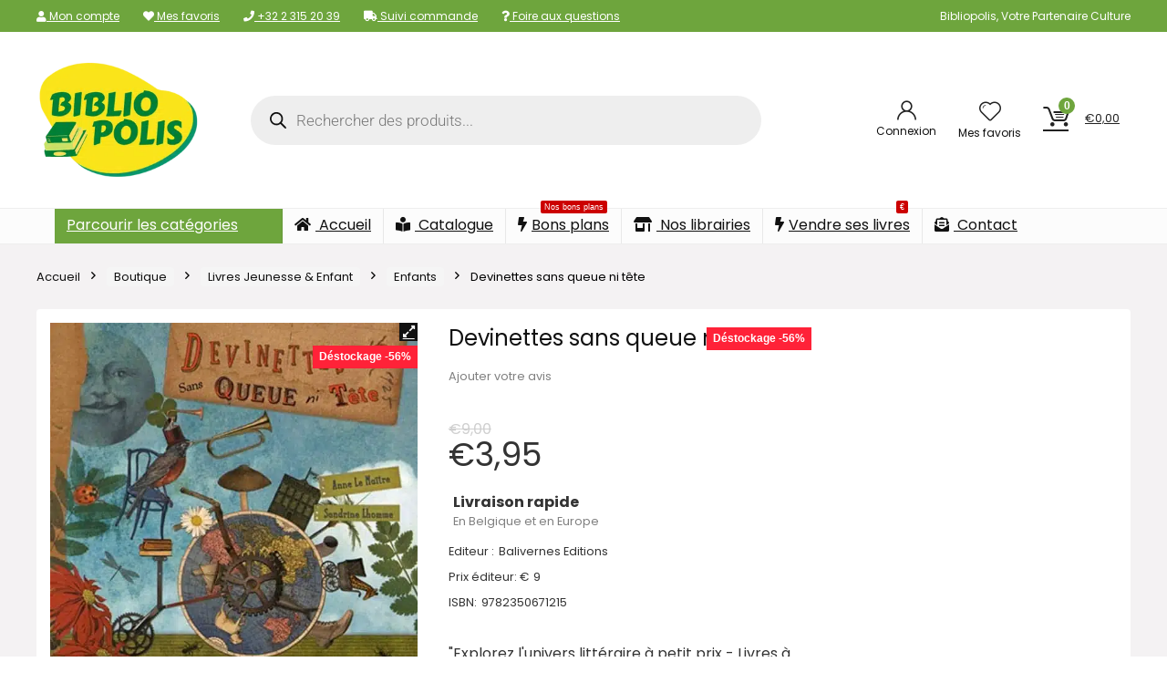

--- FILE ---
content_type: text/html; charset=UTF-8
request_url: https://bibliopolis.be/boutique/livres-jeunesse-enfant/enfants/devinettes-sans-queue-ni-tete/
body_size: 50085
content:
<!DOCTYPE html>
<html lang="fr-FR" prefix="og: https://ogp.me/ns#">
<head>
<meta charset="UTF-8" />
<meta name="viewport" content="width=device-width, initial-scale=1.0" />
<!-- feeds & pingback -->
<link rel="profile" href="http://gmpg.org/xfn/11" />
<link rel="pingback" href="https://bibliopolis.be/xmlrpc.php" />
	<style>img:is([sizes="auto" i], [sizes^="auto," i]) { contain-intrinsic-size: 3000px 1500px }</style>
	
<!-- Google Tag Manager for WordPress by gtm4wp.com -->
<script data-cfasync="false" data-pagespeed-no-defer>
	var gtm4wp_datalayer_name = "dataLayer";
	var dataLayer = dataLayer || [];
	const gtm4wp_use_sku_instead = false;
	const gtm4wp_currency = 'EUR';
	const gtm4wp_product_per_impression = 10;
	const gtm4wp_clear_ecommerce = false;
</script>
<!-- End Google Tag Manager for WordPress by gtm4wp.com -->
<!-- Optimisation des moteurs de recherche par Rank Math PRO - https://rankmath.com/ -->
<title>Devinettes sans queue ni tête | Bibliopolis</title><link rel="stylesheet" href="https://bibliopolis.be/wp-content/cache/fonts/1/google-fonts/css/0/8/8/2d1ed92b5c97d5cbbc580f3c22f8a.css" data-wpr-hosted-gf-parameters="family=Poppins%3Anormal%2C700&subset=latin&display=swap"/>
<meta name="description" content="Livre pas cher Devinettes sans queue ni tête, en déstockage chez Bibliopolis ! Des milliers de livres en stock jusqu&#039;à -80% sur prix éditeur. Livraison 24/48h."/>
<meta name="robots" content="follow, index, max-snippet:-1, max-video-preview:-1, max-image-preview:large"/>
<link rel="canonical" href="https://bibliopolis.be/boutique/livres-jeunesse-enfant/enfants/devinettes-sans-queue-ni-tete/" />
<meta property="og:locale" content="fr_FR" />
<meta property="og:type" content="product" />
<meta property="og:title" content="Devinettes sans queue ni tête | Bibliopolis" />
<meta property="og:description" content="Livre pas cher Devinettes sans queue ni tête, en déstockage chez Bibliopolis ! Des milliers de livres en stock jusqu&#039;à -80% sur prix éditeur. Livraison 24/48h." />
<meta property="og:url" content="https://bibliopolis.be/boutique/livres-jeunesse-enfant/enfants/devinettes-sans-queue-ni-tete/" />
<meta property="og:site_name" content="Bibliopolis" />
<meta property="og:updated_time" content="2026-01-21T09:08:04+01:00" />
<meta property="og:image" content="https://bibliopolis.be/wp-content/uploads/imported/Devinettes-sans-queue-ni-tete-2350671216.jpg" />
<meta property="og:image:secure_url" content="https://bibliopolis.be/wp-content/uploads/imported/Devinettes-sans-queue-ni-tete-2350671216.jpg" />
<meta property="og:image:width" content="593" />
<meta property="og:image:height" content="600" />
<meta property="og:image:alt" content="Devinettes sans queue ni tête" />
<meta property="og:image:type" content="image/jpeg" />
<meta property="product:price:amount" content="3.95" />
<meta property="product:price:currency" content="EUR" />
<meta property="product:availability" content="instock" />
<meta name="twitter:card" content="summary_large_image" />
<meta name="twitter:title" content="Devinettes sans queue ni tête | Bibliopolis" />
<meta name="twitter:description" content="Livre pas cher Devinettes sans queue ni tête, en déstockage chez Bibliopolis ! Des milliers de livres en stock jusqu&#039;à -80% sur prix éditeur. Livraison 24/48h." />
<meta name="twitter:site" content="@bibliopolisnet" />
<meta name="twitter:creator" content="@bibliopolisnet" />
<meta name="twitter:image" content="https://bibliopolis.be/wp-content/uploads/imported/Devinettes-sans-queue-ni-tete-2350671216.jpg" />
<meta name="twitter:label1" content="Prix" />
<meta name="twitter:data1" content="&euro;3,95" />
<meta name="twitter:label2" content="Disponibilité" />
<meta name="twitter:data2" content="En stock" />
<script type="application/ld+json" class="rank-math-schema-pro">{"@context":"https://schema.org","@graph":[{"@type":"Organization","@id":"https://bibliopolis.be/#organization","name":"Bibliopolis","url":"https://bibliopolis.be","sameAs":["https://www.facebook.com/bibliopolis.be","https://twitter.com/bibliopolisnet"],"email":"info@bibliopolis.be","logo":{"@type":"ImageObject","@id":"https://bibliopolis.be/#logo","url":"https://bibliopolis.be/wp-content/uploads/2022/03/logo-2022-biblio.png","contentUrl":"https://bibliopolis.be/wp-content/uploads/2022/03/logo-2022-biblio.png","caption":"Bibliopolis","inLanguage":"fr-FR","width":"270","height":"200"},"contactPoint":[{"@type":"ContactPoint","telephone":"+3223152039","contactType":"customer support"}]},{"@type":"WebSite","@id":"https://bibliopolis.be/#website","url":"https://bibliopolis.be","name":"Bibliopolis","publisher":{"@id":"https://bibliopolis.be/#organization"},"inLanguage":"fr-FR"},{"@type":"ImageObject","@id":"https://bibliopolis.be/wp-content/uploads/imported/Devinettes-sans-queue-ni-tete-2350671216.jpg","url":"https://bibliopolis.be/wp-content/uploads/imported/Devinettes-sans-queue-ni-tete-2350671216.jpg","width":"593","height":"600","inLanguage":"fr-FR"},{"@type":"ItemPage","@id":"https://bibliopolis.be/boutique/livres-jeunesse-enfant/enfants/devinettes-sans-queue-ni-tete/#webpage","url":"https://bibliopolis.be/boutique/livres-jeunesse-enfant/enfants/devinettes-sans-queue-ni-tete/","name":"Devinettes sans queue ni t\u00eate | Bibliopolis","datePublished":"2023-01-12T11:33:24+01:00","dateModified":"2026-01-21T09:08:04+01:00","isPartOf":{"@id":"https://bibliopolis.be/#website"},"primaryImageOfPage":{"@id":"https://bibliopolis.be/wp-content/uploads/imported/Devinettes-sans-queue-ni-tete-2350671216.jpg"},"inLanguage":"fr-FR"},{"@type":"Product","name":"Devinettes sans queue ni t\u00eate | Bibliopolis","description":"Livre pas cher Devinettes sans queue ni t\u00eate, en d\u00e9stockage chez Bibliopolis ! Des milliers de livres en stock jusqu'\u00e0 -80% sur prix \u00e9diteur. Livraison 24/48h.","sku":"9782350671215","category":"Livres Jeunesse &amp; Enfant &gt; Enfants","mainEntityOfPage":{"@id":"https://bibliopolis.be/boutique/livres-jeunesse-enfant/enfants/devinettes-sans-queue-ni-tete/#webpage"},"image":[{"@type":"ImageObject","url":"https://bibliopolis.be/wp-content/uploads/imported/Devinettes-sans-queue-ni-tete-2350671216.jpg","height":"600","width":"593"}],"offers":{"@type":"Offer","price":"3.95","priceCurrency":"EUR","priceValidUntil":"2027-12-31","availability":"http://schema.org/InStock","itemCondition":"NewCondition","url":"https://bibliopolis.be/boutique/livres-jeunesse-enfant/enfants/devinettes-sans-queue-ni-tete/","seller":{"@type":"Organization","@id":"https://bibliopolis.be/","name":"Bibliopolis","url":"https://bibliopolis.be","logo":"https://bibliopolis.be/wp-content/uploads/2022/03/logo-2022-biblio.png"},"priceSpecification":{"price":"3.95","priceCurrency":"EUR","valueAddedTaxIncluded":"true"}},"additionalProperty":[{"@type":"PropertyValue","name":"pa_publisher","value":"Balivernes Editions"},{"@type":"PropertyValue","name":"pa_binding","value":"paperback"},{"@type":"PropertyValue","name":"pa_edition","value":"Illustrated"},{"@type":"PropertyValue","name":"pa_publication-date","value":"2016-06-01T00:00:01Z"},{"@type":"PropertyValue","name":"pa_number-of-pages","value":"22"}],"@id":"https://bibliopolis.be/boutique/livres-jeunesse-enfant/enfants/devinettes-sans-queue-ni-tete/#richSnippet"}]}</script>
<!-- /Extension Rank Math WordPress SEO -->



<link rel="alternate" type="application/rss+xml" title="Bibliopolis &raquo; Flux" href="https://bibliopolis.be/feed/" />
<link rel="alternate" type="application/rss+xml" title="Bibliopolis &raquo; Flux des commentaires" href="https://bibliopolis.be/comments/feed/" />
<link rel="alternate" type="application/rss+xml" title="Bibliopolis &raquo; Devinettes sans queue ni tête Flux des commentaires" href="https://bibliopolis.be/boutique/livres-jeunesse-enfant/enfants/devinettes-sans-queue-ni-tete/feed/" />
<link data-minify="1" rel='stylesheet' id='acfwf-wc-cart-block-integration-css' href='https://bibliopolis.be/wp-content/cache/min/1/wp-content/plugins/advanced-coupons-for-woocommerce-free/dist/assets/index-467dde24.css?ver=1768974492' type='text/css' media='all' />
<link data-minify="1" rel='stylesheet' id='acfwf-wc-checkout-block-integration-css' href='https://bibliopolis.be/wp-content/cache/min/1/wp-content/plugins/advanced-coupons-for-woocommerce-free/dist/assets/index-2a7d8588.css?ver=1768974492' type='text/css' media='all' />
<style id='wp-emoji-styles-inline-css' type='text/css'>

	img.wp-smiley, img.emoji {
		display: inline !important;
		border: none !important;
		box-shadow: none !important;
		height: 1em !important;
		width: 1em !important;
		margin: 0 0.07em !important;
		vertical-align: -0.1em !important;
		background: none !important;
		padding: 0 !important;
	}
</style>
<link rel='stylesheet' id='wp-block-library-css' href='https://bibliopolis.be/wp-includes/css/dist/block-library/style.min.css?ver=6.7.4' type='text/css' media='all' />
<link data-minify="1" rel='stylesheet' id='acfw-blocks-frontend-css' href='https://bibliopolis.be/wp-content/cache/min/1/wp-content/plugins/advanced-coupons-for-woocommerce-free/css/acfw-blocks-frontend.css?ver=1768974492' type='text/css' media='all' />
<style id='global-styles-inline-css' type='text/css'>
:root{--wp--preset--aspect-ratio--square: 1;--wp--preset--aspect-ratio--4-3: 4/3;--wp--preset--aspect-ratio--3-4: 3/4;--wp--preset--aspect-ratio--3-2: 3/2;--wp--preset--aspect-ratio--2-3: 2/3;--wp--preset--aspect-ratio--16-9: 16/9;--wp--preset--aspect-ratio--9-16: 9/16;--wp--preset--color--black: #000000;--wp--preset--color--cyan-bluish-gray: #abb8c3;--wp--preset--color--white: #ffffff;--wp--preset--color--pale-pink: #f78da7;--wp--preset--color--vivid-red: #cf2e2e;--wp--preset--color--luminous-vivid-orange: #ff6900;--wp--preset--color--luminous-vivid-amber: #fcb900;--wp--preset--color--light-green-cyan: #7bdcb5;--wp--preset--color--vivid-green-cyan: #00d084;--wp--preset--color--pale-cyan-blue: #8ed1fc;--wp--preset--color--vivid-cyan-blue: #0693e3;--wp--preset--color--vivid-purple: #9b51e0;--wp--preset--color--main: var(--rehub-main-color);--wp--preset--color--secondary: var(--rehub-sec-color);--wp--preset--color--buttonmain: var(--rehub-main-btn-bg);--wp--preset--color--cyan-grey: #abb8c3;--wp--preset--color--orange-light: #fcb900;--wp--preset--color--red: #cf2e2e;--wp--preset--color--red-bright: #f04057;--wp--preset--color--vivid-green: #00d084;--wp--preset--color--orange: #ff6900;--wp--preset--color--blue: #0693e3;--wp--preset--gradient--vivid-cyan-blue-to-vivid-purple: linear-gradient(135deg,rgba(6,147,227,1) 0%,rgb(155,81,224) 100%);--wp--preset--gradient--light-green-cyan-to-vivid-green-cyan: linear-gradient(135deg,rgb(122,220,180) 0%,rgb(0,208,130) 100%);--wp--preset--gradient--luminous-vivid-amber-to-luminous-vivid-orange: linear-gradient(135deg,rgba(252,185,0,1) 0%,rgba(255,105,0,1) 100%);--wp--preset--gradient--luminous-vivid-orange-to-vivid-red: linear-gradient(135deg,rgba(255,105,0,1) 0%,rgb(207,46,46) 100%);--wp--preset--gradient--very-light-gray-to-cyan-bluish-gray: linear-gradient(135deg,rgb(238,238,238) 0%,rgb(169,184,195) 100%);--wp--preset--gradient--cool-to-warm-spectrum: linear-gradient(135deg,rgb(74,234,220) 0%,rgb(151,120,209) 20%,rgb(207,42,186) 40%,rgb(238,44,130) 60%,rgb(251,105,98) 80%,rgb(254,248,76) 100%);--wp--preset--gradient--blush-light-purple: linear-gradient(135deg,rgb(255,206,236) 0%,rgb(152,150,240) 100%);--wp--preset--gradient--blush-bordeaux: linear-gradient(135deg,rgb(254,205,165) 0%,rgb(254,45,45) 50%,rgb(107,0,62) 100%);--wp--preset--gradient--luminous-dusk: linear-gradient(135deg,rgb(255,203,112) 0%,rgb(199,81,192) 50%,rgb(65,88,208) 100%);--wp--preset--gradient--pale-ocean: linear-gradient(135deg,rgb(255,245,203) 0%,rgb(182,227,212) 50%,rgb(51,167,181) 100%);--wp--preset--gradient--electric-grass: linear-gradient(135deg,rgb(202,248,128) 0%,rgb(113,206,126) 100%);--wp--preset--gradient--midnight: linear-gradient(135deg,rgb(2,3,129) 0%,rgb(40,116,252) 100%);--wp--preset--font-size--small: 13px;--wp--preset--font-size--medium: 20px;--wp--preset--font-size--large: 36px;--wp--preset--font-size--x-large: 42px;--wp--preset--font-family--system-font: -apple-system,BlinkMacSystemFont,"Segoe UI",Roboto,Oxygen-Sans,Ubuntu,Cantarell,"Helvetica Neue",sans-serif;--wp--preset--font-family--rh-nav-font: var(--rehub-nav-font,-apple-system,BlinkMacSystemFont,"Segoe UI",Roboto,Oxygen-Sans,Ubuntu,Cantarell,"Helvetica Neue",sans-serif);--wp--preset--font-family--rh-head-font: var(--rehub-head-font,-apple-system,BlinkMacSystemFont,"Segoe UI",Roboto,Oxygen-Sans,Ubuntu,Cantarell,"Helvetica Neue",sans-serif);--wp--preset--font-family--rh-btn-font: var(--rehub-btn-font,-apple-system,BlinkMacSystemFont,"Segoe UI",Roboto,Oxygen-Sans,Ubuntu,Cantarell,"Helvetica Neue",sans-serif);--wp--preset--font-family--rh-body-font: var(--rehub-body-font,-apple-system,BlinkMacSystemFont,"Segoe UI",Roboto,Oxygen-Sans,Ubuntu,Cantarell,"Helvetica Neue",sans-serif);--wp--preset--spacing--20: 0.44rem;--wp--preset--spacing--30: 0.67rem;--wp--preset--spacing--40: 1rem;--wp--preset--spacing--50: 1.5rem;--wp--preset--spacing--60: 2.25rem;--wp--preset--spacing--70: 3.38rem;--wp--preset--spacing--80: 5.06rem;--wp--preset--shadow--natural: 6px 6px 9px rgba(0, 0, 0, 0.2);--wp--preset--shadow--deep: 12px 12px 50px rgba(0, 0, 0, 0.4);--wp--preset--shadow--sharp: 6px 6px 0px rgba(0, 0, 0, 0.2);--wp--preset--shadow--outlined: 6px 6px 0px -3px rgba(255, 255, 255, 1), 6px 6px rgba(0, 0, 0, 1);--wp--preset--shadow--crisp: 6px 6px 0px rgba(0, 0, 0, 1);}:root { --wp--style--global--content-size: 760px;--wp--style--global--wide-size: 1200px; }:where(body) { margin: 0; }.wp-site-blocks > .alignleft { float: left; margin-right: 2em; }.wp-site-blocks > .alignright { float: right; margin-left: 2em; }.wp-site-blocks > .aligncenter { justify-content: center; margin-left: auto; margin-right: auto; }:where(.is-layout-flex){gap: 0.5em;}:where(.is-layout-grid){gap: 0.5em;}.is-layout-flow > .alignleft{float: left;margin-inline-start: 0;margin-inline-end: 2em;}.is-layout-flow > .alignright{float: right;margin-inline-start: 2em;margin-inline-end: 0;}.is-layout-flow > .aligncenter{margin-left: auto !important;margin-right: auto !important;}.is-layout-constrained > .alignleft{float: left;margin-inline-start: 0;margin-inline-end: 2em;}.is-layout-constrained > .alignright{float: right;margin-inline-start: 2em;margin-inline-end: 0;}.is-layout-constrained > .aligncenter{margin-left: auto !important;margin-right: auto !important;}.is-layout-constrained > :where(:not(.alignleft):not(.alignright):not(.alignfull)){max-width: var(--wp--style--global--content-size);margin-left: auto !important;margin-right: auto !important;}.is-layout-constrained > .alignwide{max-width: var(--wp--style--global--wide-size);}body .is-layout-flex{display: flex;}.is-layout-flex{flex-wrap: wrap;align-items: center;}.is-layout-flex > :is(*, div){margin: 0;}body .is-layout-grid{display: grid;}.is-layout-grid > :is(*, div){margin: 0;}body{padding-top: 0px;padding-right: 0px;padding-bottom: 0px;padding-left: 0px;}a:where(:not(.wp-element-button)){text-decoration: none;}h1{font-size: 29px;line-height: 34px;margin-top: 10px;margin-bottom: 31px;}h2{font-size: 25px;line-height: 31px;margin-top: 10px;margin-bottom: 31px;}h3{font-size: 20px;line-height: 28px;margin-top: 10px;margin-bottom: 25px;}h4{font-size: 18px;line-height: 24px;margin-top: 10px;margin-bottom: 18px;}h5{font-size: 16px;line-height: 20px;margin-top: 10px;margin-bottom: 15px;}h6{font-size: 14px;line-height: 20px;margin-top: 0px;margin-bottom: 10px;}:root :where(.wp-element-button, .wp-block-button__link){background-color: #32373c;border-width: 0;color: #fff;font-family: inherit;font-size: inherit;line-height: inherit;padding: calc(0.667em + 2px) calc(1.333em + 2px);text-decoration: none;}.has-black-color{color: var(--wp--preset--color--black) !important;}.has-cyan-bluish-gray-color{color: var(--wp--preset--color--cyan-bluish-gray) !important;}.has-white-color{color: var(--wp--preset--color--white) !important;}.has-pale-pink-color{color: var(--wp--preset--color--pale-pink) !important;}.has-vivid-red-color{color: var(--wp--preset--color--vivid-red) !important;}.has-luminous-vivid-orange-color{color: var(--wp--preset--color--luminous-vivid-orange) !important;}.has-luminous-vivid-amber-color{color: var(--wp--preset--color--luminous-vivid-amber) !important;}.has-light-green-cyan-color{color: var(--wp--preset--color--light-green-cyan) !important;}.has-vivid-green-cyan-color{color: var(--wp--preset--color--vivid-green-cyan) !important;}.has-pale-cyan-blue-color{color: var(--wp--preset--color--pale-cyan-blue) !important;}.has-vivid-cyan-blue-color{color: var(--wp--preset--color--vivid-cyan-blue) !important;}.has-vivid-purple-color{color: var(--wp--preset--color--vivid-purple) !important;}.has-main-color{color: var(--wp--preset--color--main) !important;}.has-secondary-color{color: var(--wp--preset--color--secondary) !important;}.has-buttonmain-color{color: var(--wp--preset--color--buttonmain) !important;}.has-cyan-grey-color{color: var(--wp--preset--color--cyan-grey) !important;}.has-orange-light-color{color: var(--wp--preset--color--orange-light) !important;}.has-red-color{color: var(--wp--preset--color--red) !important;}.has-red-bright-color{color: var(--wp--preset--color--red-bright) !important;}.has-vivid-green-color{color: var(--wp--preset--color--vivid-green) !important;}.has-orange-color{color: var(--wp--preset--color--orange) !important;}.has-blue-color{color: var(--wp--preset--color--blue) !important;}.has-black-background-color{background-color: var(--wp--preset--color--black) !important;}.has-cyan-bluish-gray-background-color{background-color: var(--wp--preset--color--cyan-bluish-gray) !important;}.has-white-background-color{background-color: var(--wp--preset--color--white) !important;}.has-pale-pink-background-color{background-color: var(--wp--preset--color--pale-pink) !important;}.has-vivid-red-background-color{background-color: var(--wp--preset--color--vivid-red) !important;}.has-luminous-vivid-orange-background-color{background-color: var(--wp--preset--color--luminous-vivid-orange) !important;}.has-luminous-vivid-amber-background-color{background-color: var(--wp--preset--color--luminous-vivid-amber) !important;}.has-light-green-cyan-background-color{background-color: var(--wp--preset--color--light-green-cyan) !important;}.has-vivid-green-cyan-background-color{background-color: var(--wp--preset--color--vivid-green-cyan) !important;}.has-pale-cyan-blue-background-color{background-color: var(--wp--preset--color--pale-cyan-blue) !important;}.has-vivid-cyan-blue-background-color{background-color: var(--wp--preset--color--vivid-cyan-blue) !important;}.has-vivid-purple-background-color{background-color: var(--wp--preset--color--vivid-purple) !important;}.has-main-background-color{background-color: var(--wp--preset--color--main) !important;}.has-secondary-background-color{background-color: var(--wp--preset--color--secondary) !important;}.has-buttonmain-background-color{background-color: var(--wp--preset--color--buttonmain) !important;}.has-cyan-grey-background-color{background-color: var(--wp--preset--color--cyan-grey) !important;}.has-orange-light-background-color{background-color: var(--wp--preset--color--orange-light) !important;}.has-red-background-color{background-color: var(--wp--preset--color--red) !important;}.has-red-bright-background-color{background-color: var(--wp--preset--color--red-bright) !important;}.has-vivid-green-background-color{background-color: var(--wp--preset--color--vivid-green) !important;}.has-orange-background-color{background-color: var(--wp--preset--color--orange) !important;}.has-blue-background-color{background-color: var(--wp--preset--color--blue) !important;}.has-black-border-color{border-color: var(--wp--preset--color--black) !important;}.has-cyan-bluish-gray-border-color{border-color: var(--wp--preset--color--cyan-bluish-gray) !important;}.has-white-border-color{border-color: var(--wp--preset--color--white) !important;}.has-pale-pink-border-color{border-color: var(--wp--preset--color--pale-pink) !important;}.has-vivid-red-border-color{border-color: var(--wp--preset--color--vivid-red) !important;}.has-luminous-vivid-orange-border-color{border-color: var(--wp--preset--color--luminous-vivid-orange) !important;}.has-luminous-vivid-amber-border-color{border-color: var(--wp--preset--color--luminous-vivid-amber) !important;}.has-light-green-cyan-border-color{border-color: var(--wp--preset--color--light-green-cyan) !important;}.has-vivid-green-cyan-border-color{border-color: var(--wp--preset--color--vivid-green-cyan) !important;}.has-pale-cyan-blue-border-color{border-color: var(--wp--preset--color--pale-cyan-blue) !important;}.has-vivid-cyan-blue-border-color{border-color: var(--wp--preset--color--vivid-cyan-blue) !important;}.has-vivid-purple-border-color{border-color: var(--wp--preset--color--vivid-purple) !important;}.has-main-border-color{border-color: var(--wp--preset--color--main) !important;}.has-secondary-border-color{border-color: var(--wp--preset--color--secondary) !important;}.has-buttonmain-border-color{border-color: var(--wp--preset--color--buttonmain) !important;}.has-cyan-grey-border-color{border-color: var(--wp--preset--color--cyan-grey) !important;}.has-orange-light-border-color{border-color: var(--wp--preset--color--orange-light) !important;}.has-red-border-color{border-color: var(--wp--preset--color--red) !important;}.has-red-bright-border-color{border-color: var(--wp--preset--color--red-bright) !important;}.has-vivid-green-border-color{border-color: var(--wp--preset--color--vivid-green) !important;}.has-orange-border-color{border-color: var(--wp--preset--color--orange) !important;}.has-blue-border-color{border-color: var(--wp--preset--color--blue) !important;}.has-vivid-cyan-blue-to-vivid-purple-gradient-background{background: var(--wp--preset--gradient--vivid-cyan-blue-to-vivid-purple) !important;}.has-light-green-cyan-to-vivid-green-cyan-gradient-background{background: var(--wp--preset--gradient--light-green-cyan-to-vivid-green-cyan) !important;}.has-luminous-vivid-amber-to-luminous-vivid-orange-gradient-background{background: var(--wp--preset--gradient--luminous-vivid-amber-to-luminous-vivid-orange) !important;}.has-luminous-vivid-orange-to-vivid-red-gradient-background{background: var(--wp--preset--gradient--luminous-vivid-orange-to-vivid-red) !important;}.has-very-light-gray-to-cyan-bluish-gray-gradient-background{background: var(--wp--preset--gradient--very-light-gray-to-cyan-bluish-gray) !important;}.has-cool-to-warm-spectrum-gradient-background{background: var(--wp--preset--gradient--cool-to-warm-spectrum) !important;}.has-blush-light-purple-gradient-background{background: var(--wp--preset--gradient--blush-light-purple) !important;}.has-blush-bordeaux-gradient-background{background: var(--wp--preset--gradient--blush-bordeaux) !important;}.has-luminous-dusk-gradient-background{background: var(--wp--preset--gradient--luminous-dusk) !important;}.has-pale-ocean-gradient-background{background: var(--wp--preset--gradient--pale-ocean) !important;}.has-electric-grass-gradient-background{background: var(--wp--preset--gradient--electric-grass) !important;}.has-midnight-gradient-background{background: var(--wp--preset--gradient--midnight) !important;}.has-small-font-size{font-size: var(--wp--preset--font-size--small) !important;}.has-medium-font-size{font-size: var(--wp--preset--font-size--medium) !important;}.has-large-font-size{font-size: var(--wp--preset--font-size--large) !important;}.has-x-large-font-size{font-size: var(--wp--preset--font-size--x-large) !important;}.has-system-font-font-family{font-family: var(--wp--preset--font-family--system-font) !important;}.has-rh-nav-font-font-family{font-family: var(--wp--preset--font-family--rh-nav-font) !important;}.has-rh-head-font-font-family{font-family: var(--wp--preset--font-family--rh-head-font) !important;}.has-rh-btn-font-font-family{font-family: var(--wp--preset--font-family--rh-btn-font) !important;}.has-rh-body-font-font-family{font-family: var(--wp--preset--font-family--rh-body-font) !important;}
:where(.wp-block-post-template.is-layout-flex){gap: 1.25em;}:where(.wp-block-post-template.is-layout-grid){gap: 1.25em;}
:where(.wp-block-columns.is-layout-flex){gap: 2em;}:where(.wp-block-columns.is-layout-grid){gap: 2em;}
:root :where(.wp-block-pullquote){font-size: 1.5em;line-height: 1.6;}
:root :where(.wp-block-post-title){margin-top: 4px;margin-right: 0;margin-bottom: 15px;margin-left: 0;}
:root :where(.wp-block-image){margin-top: 0px;margin-bottom: 31px;}
:root :where(.wp-block-media-text){margin-top: 0px;margin-bottom: 31px;}
:root :where(.wp-block-post-content){font-size: 16px;line-height: 28px;}
</style>

<link rel='stylesheet' id='photoswipe-css' href='https://bibliopolis.be/wp-content/plugins/woocommerce/assets/css/photoswipe/photoswipe.min.css?ver=10.3.7' type='text/css' media='all' />
<link rel='stylesheet' id='photoswipe-default-skin-css' href='https://bibliopolis.be/wp-content/plugins/woocommerce/assets/css/photoswipe/default-skin/default-skin.min.css?ver=10.3.7' type='text/css' media='all' />
<style id='woocommerce-inline-inline-css' type='text/css'>
.woocommerce form .form-row .required { visibility: visible; }
</style>
<link data-minify="1" rel='stylesheet' id='wpsl-styles-css' href='https://bibliopolis.be/wp-content/cache/min/1/wp-content/plugins/wp-store-locator/css/styles.min.css?ver=1768974492' type='text/css' media='all' />
<link data-minify="1" rel='stylesheet' id='brands-styles-css' href='https://bibliopolis.be/wp-content/cache/min/1/wp-content/plugins/woocommerce/assets/css/brands.css?ver=1768974492' type='text/css' media='all' />
<link rel='stylesheet' id='dgwt-wcas-style-css' href='https://bibliopolis.be/wp-content/plugins/ajax-search-for-woocommerce-premium/assets/css/style.min.css?ver=1.26.1' type='text/css' media='all' />
<link rel='stylesheet' id='mollie-applepaydirect-css' href='https://bibliopolis.be/wp-content/plugins/mollie-payments-for-woocommerce/public/css/mollie-applepaydirect.min.css?ver=1768888069' type='text/css' media='screen' />
<link rel='stylesheet' id='wpo-wcub-product-styles-css' href='https://bibliopolis.be/wp-content/plugins/woocommerce-ultimate-barcodes/assets/frontend/css/product.min.css?ver=2.1.0' type='text/css' media='all' />
<link data-minify="1" rel='stylesheet' id='rhstyle-css' href='https://bibliopolis.be/wp-content/cache/min/1/wp-content/themes/rehub-theme/style.css?ver=1768974492' type='text/css' media='all' />
<link data-minify="1" rel='stylesheet' id='rehubicons-css' href='https://bibliopolis.be/wp-content/cache/min/1/wp-content/themes/rehub-theme/iconstyle.css?ver=1768974492' type='text/css' media='all' />
<link data-minify="1" rel='stylesheet' id='rhajaxsearch-css' href='https://bibliopolis.be/wp-content/cache/min/1/wp-content/themes/rehub-theme/css/ajaxsearch.css?ver=1768974492' type='text/css' media='all' />
<link data-minify="1" rel='stylesheet' id='rhelementor-css' href='https://bibliopolis.be/wp-content/cache/min/1/wp-content/themes/rehub-theme/css/elementor.css?ver=1768974492' type='text/css' media='all' />
<link data-minify="1" rel='stylesheet' id='rehub-woocommerce-css' href='https://bibliopolis.be/wp-content/cache/min/1/wp-content/themes/rehub-theme/css/woocommerce.css?ver=1768974492' type='text/css' media='all' />
<link data-minify="1" rel='stylesheet' id='rhslidingpanel-css' href='https://bibliopolis.be/wp-content/cache/min/1/wp-content/themes/rehub-theme/css/slidingpanel.css?ver=1768974492' type='text/css' media='all' />
<link data-minify="1" rel='stylesheet' id='rhquantity-css' href='https://bibliopolis.be/wp-content/cache/min/1/wp-content/themes/rehub-theme/css/quantity.css?ver=1768974492' type='text/css' media='all' />
<link data-minify="1" rel='stylesheet' id='rhwoosingle-css' href='https://bibliopolis.be/wp-content/cache/min/1/wp-content/themes/rehub-theme/css/woosingle.css?ver=1768974517' type='text/css' media='all' />
<link data-minify="1" rel='stylesheet' id='wprevpro_w3-css' href='https://bibliopolis.be/wp-content/cache/min/1/wp-content/plugins/wp-review-slider-pro-premium/public/css/wprevpro_w3_min.css?ver=1768974492' type='text/css' media='all' />
<script src="https://bibliopolis.be/wp-includes/js/jquery/jquery.min.js?ver=3.7.1" id="jquery-core-js"></script>
<script src="https://bibliopolis.be/wp-includes/js/jquery/jquery-migrate.min.js?ver=3.4.1" id="jquery-migrate-js"></script>
<script id="rehub-postview-js-extra">
var postviewvar = {"rhpost_ajax_url":"https:\/\/bibliopolis.be\/wp-content\/plugins\/rehub-framework\/includes\/rehub_ajax.php","post_id":"45534"};
</script>
<script data-minify="1" src="https://bibliopolis.be/wp-content/cache/min/1/wp-content/plugins/rehub-framework/assets/js/postviews.js?ver=1742992481" id="rehub-postview-js"></script>
<script src="https://bibliopolis.be/wp-content/plugins/woocommerce/assets/js/jquery-blockui/jquery.blockUI.min.js?ver=2.7.0-wc.10.3.7" id="wc-jquery-blockui-js" defer data-wp-strategy="defer"></script>
<script id="wc-add-to-cart-js-extra">
var wc_add_to_cart_params = {"ajax_url":"\/wp-admin\/admin-ajax.php","wc_ajax_url":"\/?wc-ajax=%%endpoint%%","i18n_view_cart":"Voir le panier","cart_url":"https:\/\/bibliopolis.be\/panier\/","is_cart":"","cart_redirect_after_add":"no","i18n_added_to_cart":"Has been added to cart."};
</script>
<script src="https://bibliopolis.be/wp-content/plugins/woocommerce/assets/js/frontend/add-to-cart.min.js?ver=10.3.7" id="wc-add-to-cart-js" defer data-wp-strategy="defer"></script>
<script src="https://bibliopolis.be/wp-content/plugins/woocommerce/assets/js/zoom/jquery.zoom.min.js?ver=1.7.21-wc.10.3.7" id="wc-zoom-js" defer data-wp-strategy="defer"></script>
<script src="https://bibliopolis.be/wp-content/plugins/woocommerce/assets/js/flexslider/jquery.flexslider.min.js?ver=2.7.2-wc.10.3.7" id="wc-flexslider-js" defer data-wp-strategy="defer"></script>
<script src="https://bibliopolis.be/wp-content/plugins/woocommerce/assets/js/photoswipe/photoswipe.min.js?ver=4.1.1-wc.10.3.7" id="wc-photoswipe-js" defer data-wp-strategy="defer"></script>
<script src="https://bibliopolis.be/wp-content/plugins/woocommerce/assets/js/photoswipe/photoswipe-ui-default.min.js?ver=4.1.1-wc.10.3.7" id="wc-photoswipe-ui-default-js" defer data-wp-strategy="defer"></script>
<script id="wc-single-product-js-extra">
var wc_single_product_params = {"i18n_required_rating_text":"Veuillez s\u00e9lectionner une note","i18n_rating_options":["1\u00a0\u00e9toile sur 5","2\u00a0\u00e9toiles sur 5","3\u00a0\u00e9toiles sur 5","4\u00a0\u00e9toiles sur 5","5\u00a0\u00e9toiles sur 5"],"i18n_product_gallery_trigger_text":"Voir la galerie d\u2019images en plein \u00e9cran","review_rating_required":"yes","flexslider":{"rtl":false,"animation":"slide","smoothHeight":true,"directionNav":false,"controlNav":"thumbnails","slideshow":false,"animationSpeed":500,"animationLoop":false,"allowOneSlide":false},"zoom_enabled":"1","zoom_options":[],"photoswipe_enabled":"1","photoswipe_options":{"shareEl":false,"closeOnScroll":false,"history":false,"hideAnimationDuration":0,"showAnimationDuration":0},"flexslider_enabled":"1"};
</script>
<script src="https://bibliopolis.be/wp-content/plugins/woocommerce/assets/js/frontend/single-product.min.js?ver=10.3.7" id="wc-single-product-js" defer data-wp-strategy="defer"></script>
<script src="https://bibliopolis.be/wp-content/plugins/woocommerce/assets/js/js-cookie/js.cookie.min.js?ver=2.1.4-wc.10.3.7" id="wc-js-cookie-js" defer data-wp-strategy="defer"></script>
<script id="woocommerce-js-extra">
var woocommerce_params = {"ajax_url":"\/wp-admin\/admin-ajax.php","wc_ajax_url":"\/?wc-ajax=%%endpoint%%","i18n_password_show":"Afficher le mot de passe","i18n_password_hide":"Masquer le mot de passe"};
</script>
<script src="https://bibliopolis.be/wp-content/plugins/woocommerce/assets/js/frontend/woocommerce.min.js?ver=10.3.7" id="woocommerce-js" defer data-wp-strategy="defer"></script>
<script id="wc-cart-fragments-js-extra">
var wc_cart_fragments_params = {"ajax_url":"\/wp-admin\/admin-ajax.php","wc_ajax_url":"\/?wc-ajax=%%endpoint%%","cart_hash_key":"wc_cart_hash_749f68d1228f20c571f8a50ab1eb6191","fragment_name":"wc_fragments_749f68d1228f20c571f8a50ab1eb6191","request_timeout":"5000"};
</script>
<script src="https://bibliopolis.be/wp-content/plugins/woocommerce/assets/js/frontend/cart-fragments.min.js?ver=10.3.7" id="wc-cart-fragments-js" defer data-wp-strategy="defer"></script>
<script src="https://bibliopolis.be/wp-content/plugins/wp-review-slider-pro-premium/public/js/wprs-combined.min.js?ver=12.3.4_1" id="wp-review-slider-pro_unslider_comb-min-js"></script>
<script id="wp-review-slider-pro_plublic-min-js-extra">
var wprevpublicjs_script_vars = {"wpfb_nonce":"39305615f7","wpfb_ajaxurl":"https:\/\/bibliopolis.be\/wp-admin\/admin-ajax.php","wprevpluginsurl":"https:\/\/bibliopolis.be\/wp-content\/plugins\/wp-review-slider-pro-premium","page_id":"45534"};
</script>
<script src="https://bibliopolis.be/wp-content/plugins/wp-review-slider-pro-premium/public/js/wprev-public.min.js?ver=12.3.4_1" id="wp-review-slider-pro_plublic-min-js"></script>
<script></script><link rel="https://api.w.org/" href="https://bibliopolis.be/wp-json/" /><link rel="alternate" title="JSON" type="application/json" href="https://bibliopolis.be/wp-json/wp/v2/product/45534" /><link rel="EditURI" type="application/rsd+xml" title="RSD" href="https://bibliopolis.be/xmlrpc.php?rsd" />
<meta name="generator" content="WordPress 6.7.4" />
<link rel='shortlink' href='https://bibliopolis.be/?p=45534' />
<link rel="alternate" title="oEmbed (JSON)" type="application/json+oembed" href="https://bibliopolis.be/wp-json/oembed/1.0/embed?url=https%3A%2F%2Fbibliopolis.be%2Fboutique%2Flivres-jeunesse-enfant%2Fenfants%2Fdevinettes-sans-queue-ni-tete%2F" />
<link rel="alternate" title="oEmbed (XML)" type="text/xml+oembed" href="https://bibliopolis.be/wp-json/oembed/1.0/embed?url=https%3A%2F%2Fbibliopolis.be%2Fboutique%2Flivres-jeunesse-enfant%2Fenfants%2Fdevinettes-sans-queue-ni-tete%2F&#038;format=xml" />
<meta name="generator" content="Advanced Coupons for WooCommerce Free v4.7.1" />
<!-- This website runs the Product Feed PRO for WooCommerce by AdTribes.io plugin - version woocommercesea_option_installed_version -->

<!-- Google Tag Manager for WordPress by gtm4wp.com -->
<!-- GTM Container placement set to automatic -->
<script data-cfasync="false" data-pagespeed-no-defer>
	var dataLayer_content = {"pagePostType":"product","pagePostType2":"single-product","pagePostAuthor":"Bibliopolis","customerTotalOrders":0,"customerTotalOrderValue":0,"customerFirstName":"","customerLastName":"","customerBillingFirstName":"","customerBillingLastName":"","customerBillingCompany":"","customerBillingAddress1":"","customerBillingAddress2":"","customerBillingCity":"","customerBillingState":"","customerBillingPostcode":"","customerBillingCountry":"","customerBillingEmail":"","customerBillingEmailHash":"","customerBillingPhone":"","customerShippingFirstName":"","customerShippingLastName":"","customerShippingCompany":"","customerShippingAddress1":"","customerShippingAddress2":"","customerShippingCity":"","customerShippingState":"","customerShippingPostcode":"","customerShippingCountry":"","cartContent":{"totals":{"applied_coupons":[],"discount_total":0,"subtotal":0,"total":0},"items":[]},"productRatingCounts":[],"productAverageRating":0,"productReviewCount":0,"productType":"simple","productIsVariable":0};
	dataLayer.push( dataLayer_content );
</script>
<script data-cfasync="false" data-pagespeed-no-defer>
(function(w,d,s,l,i){w[l]=w[l]||[];w[l].push({'gtm.start':
new Date().getTime(),event:'gtm.js'});var f=d.getElementsByTagName(s)[0],
j=d.createElement(s),dl=l!='dataLayer'?'&l='+l:'';j.async=true;j.src=
'//www.googletagmanager.com/gtm.js?id='+i+dl;f.parentNode.insertBefore(j,f);
})(window,document,'script','dataLayer','GTM-MR6RM67');
</script>
<!-- End Google Tag Manager for WordPress by gtm4wp.com -->		<style>
			.dgwt-wcas-ico-magnifier,.dgwt-wcas-ico-magnifier-handler{max-width:20px}		</style>
		<link rel="preload" href="https://bibliopolis.be/wp-content/themes/rehub-theme/fonts/rhicons.woff2?3oibrk" as="font" type="font/woff2" crossorigin="crossorigin"><style type="text/css"> @media (min-width:1025px){header .logo-section{padding:30px 0;}}nav.top_menu > ul > li > a{font-weight:normal;}.dl-menuwrapper li a,nav.top_menu > ul > li > a,#re_menu_near_logo li,#re_menu_near_logo li{font-family:"Poppins",trebuchet ms !important;font-weight:normal;font-style:normal;}:root{--rehub-nav-font:Poppins;}.rehub_feat_block div.offer_title,.rh_wrapper_video_playlist .rh_video_title_and_time .rh_video_title,.main_slider .flex-overlay h2,.related_articles ul li > a,h1,h2,h3,h4,h5,h6,.widget .title,.title h1,.title h5,.related_articles .related_title,#comments .title_comments,.commentlist .comment-author .fn,.commentlist .comment-author .fn a,.rate_bar_wrap .review-top .review-text span.review-header,.wpsm-numbox.wpsm-style6 span.num,.wpsm-numbox.wpsm-style5 span.num,.rehub-main-font,.logo .textlogo,.wp-block-quote.is-style-large,.comment-respond h3,.related_articles .related_title,.re_title_inmodal{font-family:"Poppins",trebuchet ms;font-style:normal;}.main_slider .flex-overlay h2,h1,h2,h3,h4,h5,h6,.title h1,.title h5,.comment-respond h3{font-weight:700;}:root{--rehub-head-font:Poppins;}.sidebar,.rehub-body-font,body{font-family:"Poppins",arial !important;font-weight:normal;font-style:normal;}:root{--rehub-body-font:Poppins;}.header_top_wrap{background:none repeat scroll 0 0 #6ea53d!important;}.header-top,.header_top_wrap{border:none !important}.header_top_wrap .user-ava-intop:after,.header-top .top-nav > ul > li > a,.header-top a.cart-contents,.header_top_wrap .icon-search-onclick:before,.header-top .top-social,.header-top .top-social a{color:#ffffff !important;}.header-top .top-nav li{border:none !important;}.left-sidebar-archive .main-side{float:right;}.left-sidebar-archive .sidebar{float:left} .widget .title:after{border-bottom:2px solid #6ea53d;}.rehub-main-color-border,nav.top_menu > ul > li.vertical-menu.border-main-color .sub-menu,.rh-main-bg-hover:hover,.wp-block-quote,ul.def_btn_link_tabs li.active a,.wp-block-pullquote{border-color:#6ea53d;}.wpsm_promobox.rehub_promobox{border-left-color:#6ea53d!important;}.color_link{color:#6ea53d !important;}.featured_slider:hover .score,article.post .wpsm_toplist_heading:before{border-color:#6ea53d;}.btn_more:hover,.tw-pagination .current{border:1px solid #6ea53d;color:#fff}.rehub_woo_review .rehub_woo_tabs_menu li.current{border-top:3px solid #6ea53d;}.gallery-pics .gp-overlay{box-shadow:0 0 0 4px #6ea53d inset;}.post .rehub_woo_tabs_menu li.current,.woocommerce div.product .woocommerce-tabs ul.tabs li.active{border-top:2px solid #6ea53d;}.rething_item a.cat{border-bottom-color:#6ea53d}nav.top_menu ul li ul.sub-menu{border-bottom:2px solid #6ea53d;}.widget.deal_daywoo,.elementor-widget-wpsm_woofeatured .deal_daywoo{border:3px solid #6ea53d;padding:20px;background:#fff;}.deal_daywoo .wpsm-bar-bar{background-color:#6ea53d !important} #buddypress div.item-list-tabs ul li.selected a span,#buddypress div.item-list-tabs ul li.current a span,#buddypress div.item-list-tabs ul li a span,.user-profile-div .user-menu-tab > li.active > a,.user-profile-div .user-menu-tab > li.active > a:focus,.user-profile-div .user-menu-tab > li.active > a:hover,.news_in_thumb:hover a.rh-label-string,.news_out_thumb:hover a.rh-label-string,.col-feat-grid:hover a.rh-label-string,.carousel-style-deal .re_carousel .controls,.re_carousel .controls:hover,.openedprevnext .postNavigation .postnavprev,.postNavigation .postnavprev:hover,.top_chart_pagination a.selected,.flex-control-paging li a.flex-active,.flex-control-paging li a:hover,.btn_more:hover,body .tabs-menu li:hover,body .tabs-menu li.current,.featured_slider:hover .score,#bbp_user_edit_submit,.bbp-topic-pagination a,.bbp-topic-pagination a,.custom-checkbox label.checked:after,.slider_post .caption,ul.postpagination li.active a,ul.postpagination li:hover a,ul.postpagination li a:focus,.top_theme h5 strong,.re_carousel .text:after,#topcontrol:hover,.main_slider .flex-overlay:hover a.read-more,.rehub_chimp #mc_embed_signup input#mc-embedded-subscribe,#rank_1.rank_count,#toplistmenu > ul li:before,.rehub_chimp:before,.wpsm-members > strong:first-child,.r_catbox_btn,.wpcf7 .wpcf7-submit,.wpsm_pretty_hover li:hover,.wpsm_pretty_hover li.current,.rehub-main-color-bg,.togglegreedybtn:after,.rh-bg-hover-color:hover a.rh-label-string,.rh-main-bg-hover:hover,.rh_wrapper_video_playlist .rh_video_currently_playing,.rh_wrapper_video_playlist .rh_video_currently_playing.rh_click_video:hover,.rtmedia-list-item .rtmedia-album-media-count,.tw-pagination .current,.dokan-dashboard .dokan-dash-sidebar ul.dokan-dashboard-menu li.active,.dokan-dashboard .dokan-dash-sidebar ul.dokan-dashboard-menu li:hover,.dokan-dashboard .dokan-dash-sidebar ul.dokan-dashboard-menu li.dokan-common-links a:hover,#ywqa-submit-question,.woocommerce .widget_price_filter .ui-slider .ui-slider-range,.rh-hov-bor-line > a:after,nav.top_menu > ul:not(.off-canvas) > li > a:after,.rh-border-line:after,.wpsm-table.wpsm-table-main-color table tr th,.rh-hov-bg-main-slide:before,.rh-hov-bg-main-slidecol .col_item:before,.mvx-tablink.active::before{background:#6ea53d;}@media (max-width:767px){.postNavigation .postnavprev{background:#6ea53d;}}.rh-main-bg-hover:hover,.rh-main-bg-hover:hover .whitehovered,.user-profile-div .user-menu-tab > li.active > a{color:#fff !important} a,.carousel-style-deal .deal-item .priced_block .price_count ins,nav.top_menu ul li.menu-item-has-children ul li.menu-item-has-children > a:before,.flexslider .fa-pulse,.footer-bottom .widget .f_menu li a:hover,.comment_form h3 a,.bbp-body li.bbp-forum-info > a:hover,.bbp-body li.bbp-topic-title > a:hover,#subscription-toggle a:before,#favorite-toggle a:before,.aff_offer_links .aff_name a,.rh-deal-price,.commentlist .comment-content small a,.related_articles .title_cat_related a,article em.emph,.campare_table table.one td strong.red,.sidebar .tabs-item .detail p a,.footer-bottom .widget .title span,footer p a,.welcome-frase strong,article.post .wpsm_toplist_heading:before,.post a.color_link,.categoriesbox:hover h3 a:after,.bbp-body li.bbp-forum-info > a,.bbp-body li.bbp-topic-title > a,.widget .title i,.woocommerce-MyAccount-navigation ul li.is-active a,.category-vendormenu li.current a,.deal_daywoo .title,.rehub-main-color,.wpsm_pretty_colored ul li.current a,.wpsm_pretty_colored ul li.current,.rh-heading-hover-color:hover h2 a,.rh-heading-hover-color:hover h3 a,.rh-heading-hover-color:hover h4 a,.rh-heading-hover-color:hover h5 a,.rh-heading-hover-color:hover h3,.rh-heading-hover-color:hover h2,.rh-heading-hover-color:hover h4,.rh-heading-hover-color:hover h5,.rh-heading-hover-color:hover .rh-heading-hover-item a,.rh-heading-icon:before,.widget_layered_nav ul li.chosen a:before,.wp-block-quote.is-style-large p,ul.page-numbers li span.current,ul.page-numbers li a:hover,ul.page-numbers li.active a,.page-link > span:not(.page-link-title),blockquote:not(.wp-block-quote) p,span.re_filtersort_btn:hover,span.active.re_filtersort_btn,.deal_daywoo .price,div.sortingloading:after{color:#6ea53d;} .page-link > span:not(.page-link-title),.widget.widget_affegg_widget .title,.widget.top_offers .title,.widget.cegg_widget_products .title,header .header_first_style .search form.search-form [type="submit"],header .header_eight_style .search form.search-form [type="submit"],.filter_home_pick span.active,.filter_home_pick span:hover,.filter_product_pick span.active,.filter_product_pick span:hover,.rh_tab_links a.active,.rh_tab_links a:hover,.wcv-navigation ul.menu li.active,.wcv-navigation ul.menu li:hover a,form.search-form [type="submit"],.rehub-sec-color-bg,input#ywqa-submit-question,input#ywqa-send-answer,.woocommerce button.button.alt,.tabsajax span.active.re_filtersort_btn,.wpsm-table.wpsm-table-sec-color table tr th,.rh-slider-arrow,.rh-hov-bg-sec-slide:before,.rh-hov-bg-sec-slidecol .col_item:before{background:#000000 !important;color:#fff !important;outline:0}.widget.widget_affegg_widget .title:after,.widget.top_offers .title:after,.widget.cegg_widget_products .title:after{border-top-color:#000000 !important;}.page-link > span:not(.page-link-title){border:1px solid #000000;}.page-link > span:not(.page-link-title),.header_first_style .search form.search-form [type="submit"] i{color:#fff !important;}.rh_tab_links a.active,.rh_tab_links a:hover,.rehub-sec-color-border,nav.top_menu > ul > li.vertical-menu.border-sec-color > .sub-menu,body .rh-slider-thumbs-item--active{border-color:#000000}.rh_wrapper_video_playlist .rh_video_currently_playing,.rh_wrapper_video_playlist .rh_video_currently_playing.rh_click_video:hover{background-color:#000000;box-shadow:1200px 0 0 #000000 inset;}.rehub-sec-color{color:#000000} form.search-form input[type="text"]{border-radius:4px}.news .priced_block .price_count,.blog_string .priced_block .price_count,.main_slider .price_count{margin-right:5px}.right_aff .priced_block .btn_offer_block,.right_aff .priced_block .price_count{border-radius:0 !important}form.search-form.product-search-form input[type="text"]{border-radius:4px 0 0 4px;}form.search-form [type="submit"]{border-radius:0 4px 4px 0;}.rtl form.search-form.product-search-form input[type="text"]{border-radius:0 4px 4px 0;}.rtl form.search-form [type="submit"]{border-radius:4px 0 0 4px;}.price_count,.rehub_offer_coupon,#buddypress .dir-search input[type=text],.gmw-form-wrapper input[type=text],.gmw-form-wrapper select,#buddypress a.button,.btn_more,#main_header .wpsm-button,#rh-header-cover-image .wpsm-button,#wcvendor_image_bg .wpsm-button,input[type="text"],textarea,input[type="tel"],input[type="password"],input[type="email"],input[type="url"],input[type="number"],.def_btn,input[type="submit"],input[type="button"],input[type="reset"],.rh_offer_list .offer_thumb .deal_img_wrap,.grid_onsale,.rehub-main-smooth,.re_filter_instore span.re_filtersort_btn:hover,.re_filter_instore span.active.re_filtersort_btn,#buddypress .standard-form input[type=text],#buddypress .standard-form textarea,.blacklabelprice{border-radius:4px}.news-community,.woocommerce .products.grid_woo .product,.rehub_chimp #mc_embed_signup input.email,#mc_embed_signup input#mc-embedded-subscribe,.rh_offer_list,.woo-tax-logo,#buddypress div.item-list-tabs ul li a,#buddypress form#whats-new-form,#buddypress div#invite-list,#buddypress #send-reply div.message-box,.rehub-sec-smooth,.rate-bar-bar,.rate-bar,#wcfm-main-contentainer #wcfm-content,.wcfm_welcomebox_header{border-radius:5px}#rhSplashSearch form.search-form input[type="text"],#rhSplashSearch form.search-form [type="submit"]{border-radius:0 !important} .woocommerce .woo-button-area .masked_coupon,.woocommerce a.woo_loop_btn,.woocommerce .button.checkout,.woocommerce input.button.alt,.woocommerce a.add_to_cart_button:not(.flat-woo-btn),.woocommerce-page a.add_to_cart_button:not(.flat-woo-btn),.woocommerce .single_add_to_cart_button,.woocommerce div.product form.cart .button,.woocommerce .checkout-button.button,.priced_block .btn_offer_block,.priced_block .button,.rh-deal-compact-btn,input.mdf_button,#buddypress input[type="submit"],#buddypress input[type="button"],#buddypress input[type="reset"],#buddypress button.submit,.wpsm-button.rehub_main_btn,.wcv-grid a.button,input.gmw-submit,#ws-plugin--s2member-profile-submit,#rtmedia_create_new_album,input[type="submit"].dokan-btn-theme,a.dokan-btn-theme,.dokan-btn-theme,#wcfm_membership_container a.wcfm_submit_button,.woocommerce button.button,.rehub-main-btn-bg,.woocommerce #payment #place_order,.wc-block-grid__product-add-to-cart.wp-block-button .wp-block-button__link{background:none #6ea53d !important;color:#ffffff !important;fill:#ffffff !important;border:none !important;text-decoration:none !important;outline:0;box-shadow:-1px 6px 19px rgba(110,165,61,0.2) !important;border-radius:4px !important;}.rehub-main-btn-bg > a{color:#ffffff !important;}.woocommerce a.woo_loop_btn:hover,.woocommerce .button.checkout:hover,.woocommerce input.button.alt:hover,.woocommerce a.add_to_cart_button:not(.flat-woo-btn):hover,.woocommerce-page a.add_to_cart_button:not(.flat-woo-btn):hover,.woocommerce a.single_add_to_cart_button:hover,.woocommerce-page a.single_add_to_cart_button:hover,.woocommerce div.product form.cart .button:hover,.woocommerce-page div.product form.cart .button:hover,.woocommerce .checkout-button.button:hover,.priced_block .btn_offer_block:hover,.wpsm-button.rehub_main_btn:hover,#buddypress input[type="submit"]:hover,#buddypress input[type="button"]:hover,#buddypress input[type="reset"]:hover,#buddypress button.submit:hover,.small_post .btn:hover,.ap-pro-form-field-wrapper input[type="submit"]:hover,.wcv-grid a.button:hover,#ws-plugin--s2member-profile-submit:hover,.rething_button .btn_more:hover,#wcfm_membership_container a.wcfm_submit_button:hover,.woocommerce #payment #place_order:hover,.woocommerce button.button:hover,.rehub-main-btn-bg:hover,.rehub-main-btn-bg:hover > a,.wc-block-grid__product-add-to-cart.wp-block-button .wp-block-button__link:hover{background:none #de1414 !important;color:#ffffff !important;border-color:transparent;box-shadow:-1px 6px 13px rgba(222,20,20,0.4) !important;}.rehub_offer_coupon:hover{border:1px dashed #de1414;}.rehub_offer_coupon:hover i.far,.rehub_offer_coupon:hover i.fal,.rehub_offer_coupon:hover i.fas{color:#de1414}.re_thing_btn .rehub_offer_coupon.not_masked_coupon:hover{color:#de1414 !important}.woocommerce a.woo_loop_btn:active,.woocommerce .button.checkout:active,.woocommerce .button.alt:active,.woocommerce a.add_to_cart_button:not(.flat-woo-btn):active,.woocommerce-page a.add_to_cart_button:not(.flat-woo-btn):active,.woocommerce a.single_add_to_cart_button:active,.woocommerce-page a.single_add_to_cart_button:active,.woocommerce div.product form.cart .button:active,.woocommerce-page div.product form.cart .button:active,.woocommerce .checkout-button.button:active,.wpsm-button.rehub_main_btn:active,#buddypress input[type="submit"]:active,#buddypress input[type="button"]:active,#buddypress input[type="reset"]:active,#buddypress button.submit:active,.ap-pro-form-field-wrapper input[type="submit"]:active,.wcv-grid a.button:active,#ws-plugin--s2member-profile-submit:active,.woocommerce #payment #place_order:active,input[type="submit"].dokan-btn-theme:active,a.dokan-btn-theme:active,.dokan-btn-theme:active,.woocommerce button.button:active,.rehub-main-btn-bg:active,.wc-block-grid__product-add-to-cart.wp-block-button .wp-block-button__link:active{background:none #6ea53d !important;box-shadow:0 1px 0 #999 !important;top:2px;color:#ffffff !important;}.rehub_btn_color,.rehub_chimp_flat #mc_embed_signup input#mc-embedded-subscribe{background-color:#6ea53d;border:1px solid #6ea53d;color:#ffffff;text-shadow:none}.rehub_btn_color:hover{color:#ffffff;background-color:#de1414;border:1px solid #de1414;}.rething_button .btn_more{border:1px solid #6ea53d;color:#6ea53d;}.rething_button .priced_block.block_btnblock .price_count{color:#6ea53d;font-weight:normal;}.widget_merchant_list .buttons_col{background-color:#6ea53d !important;}.widget_merchant_list .buttons_col a{color:#ffffff !important;}.rehub-svg-btn-fill svg{fill:#6ea53d;}.rehub-svg-btn-stroke svg{stroke:#6ea53d;}@media (max-width:767px){#float-panel-woo-area{border-top:1px solid #6ea53d}}:root{--rehub-main-color:#6ea53d;--rehub-sec-color:#000000;--rehub-main-btn-bg:#6ea53d;--rehub-link-color:#6ea53d;}.re-line-badge.badge_1,.re-ribbon-badge.badge_1 span{background:#a8a8a8;}.re-line-badge.re-line-table-badge.badge_1:before{border-top-color:#a8a8a8}.re-line-badge.re-line-table-badge.badge_1:after{border-bottom-color:#a8a8a8}.re-line-badge.badge_2,.re-ribbon-badge.badge_2 span{background:#ff0000;}.re-line-badge.re-line-table-badge.badge_2:before{border-top-color:#ff0000}.re-line-badge.re-line-table-badge.badge_2:after{border-bottom-color:#ff0000}</style><style>.rh-300-content-area .woo-price-area .price del {
    font-size: 0%;
    display: block;
}

.woo_default_no_sidebar .re_wooinner_cta_wrapper {
    width: 300px;
    float: right;
    border: 1px solid #6ea53d;
    padding: 20px;
    margin: 0;
    background: #eee;
}


.footer-bottom.dark_style .footer_widget .title, .footer-bottom.dark_style .footer_widget h2, .footer-bottom.dark_style .footer_widget a, .footer-bottom .footer_widget.dark_style ul li a, footer#theme_footer.dark_style div.f_text, footer#theme_footer.dark_style div.f_text a:not(.rehub-main-color) {
    color: #fff;
}


.woocommerce .products .product .price ins {
    background: 0;
    display: block;
    font-size: 24px;
    line-height: 20px;
    font-weight: bold;
}

.woocommerce .full_width form.cart .single_add_to_cart_button, .woocommerce .rh_vert_bookable form.cart .single_add_to_cart_button {
    max-width: 100%;
}

.deal_daywoo .price {
    color: #f04057;
    font-weight: bold;
    font-size: 35px;
    line-height: 18px;
}


form.search-form [type="submit"]{height:40px; line-height:40px; padding: 0 16px}
form.search-form input[type="text"]{padding-left:15px; height:40px}
header .search{max-width:500px; width:100% !important}


.price del {
    font-size: 0%;}


.dgwt-wcas-search-wrapp {
    position: relative;
    line-height: 100%;
    display: block;
    color: #444;
    min-width: 230px;
    width: 100%;
    text-align: left;
    margin: 0 auto;
    -webkit-box-sizing: border-box;
    -moz-box-sizing: border-box;
    box-sizing: border-box;
}

</style><!-- Google tag (gtag.js) -->
<script async src="https://www.googletagmanager.com/gtag/js?id=G-N2WLNCXL9P"></script>
<script>
  window.dataLayer = window.dataLayer || [];
  function gtag(){dataLayer.push(arguments);}
  gtag('js', new Date());

  gtag('config', 'G-N2WLNCXL9P');
</script>



<!-- Google tag (gtag.js) --> <script async src="https://www.googletagmanager.com/gtag/js?id=AW-964625362"></script> <script> window.dataLayer = window.dataLayer || []; function gtag(){dataLayer.push(arguments);} gtag('js', new Date()); gtag('config', 'AW-964625362'); </script>


<!-- Event snippet for [273a] Google Listings and Ads purchase action conversion page --> <script> gtag('event', 'conversion', { 'send_to': 'AW-964625362/GERBCLCwl4MDENKH_MsD', 'value': 0.0, 'currency': 'EUR', 'transaction_id': '' }); </script>


<script async src="https://pagead2.googlesyndication.com/pagead/js/adsbygoogle.js?client=ca-pub-7754619859838550"
     crossorigin="anonymous"></script>


<script async src="https://fundingchoicesmessages.google.com/i/pub-7754619859838550?ers=1" nonce="FWj-IJEsxRmSulZEcKP-Nw"></script><script nonce="FWj-IJEsxRmSulZEcKP-Nw">(function() {function signalGooglefcPresent() {if (!window.frames['googlefcPresent']) {if (document.body) {const iframe = document.createElement('iframe'); iframe.style = 'width: 0; height: 0; border: none; z-index: -1000; left: -1000px; top: -1000px;'; iframe.style.display = 'none'; iframe.name = 'googlefcPresent'; document.body.appendChild(iframe);} else {setTimeout(signalGooglefcPresent, 0);}}}signalGooglefcPresent();})();</script>


<script>(function(){/*

 Copyright The Closure Library Authors.
 SPDX-License-Identifier: Apache-2.0
*/
'use strict';var aa=function(a){var b=0;return function(){return b<a.length?{done:!1,value:a[b++]}:{done:!0}}},ba="function"==typeof Object.create?Object.create:function(a){var b=function(){};b.prototype=a;return new b},k;if("function"==typeof Object.setPrototypeOf)k=Object.setPrototypeOf;else{var m;a:{var ca={a:!0},n={};try{n.__proto__=ca;m=n.a;break a}catch(a){}m=!1}k=m?function(a,b){a.__proto__=b;if(a.__proto__!==b)throw new TypeError(a+" is not extensible");return a}:null}
var p=k,q=function(a,b){a.prototype=ba(b.prototype);a.prototype.constructor=a;if(p)p(a,b);else for(var c in b)if("prototype"!=c)if(Object.defineProperties){var d=Object.getOwnPropertyDescriptor(b,c);d&&Object.defineProperty(a,c,d)}else a[c]=b[c];a.v=b.prototype},r=this||self,da=function(){},t=function(a){return a};var u;var w=function(a,b){this.g=b===v?a:""};w.prototype.toString=function(){return this.g+""};var v={},x=function(a){if(void 0===u){var b=null;var c=r.trustedTypes;if(c&&c.createPolicy){try{b=c.createPolicy("goog#html",{createHTML:t,createScript:t,createScriptURL:t})}catch(d){r.console&&r.console.error(d.message)}u=b}else u=b}a=(b=u)?b.createScriptURL(a):a;return new w(a,v)};var A=function(){return Math.floor(2147483648*Math.random()).toString(36)+Math.abs(Math.floor(2147483648*Math.random())^Date.now()).toString(36)};var B={},C=null;var D="function"===typeof Uint8Array;function E(a,b,c){return"object"===typeof a?D&&!Array.isArray(a)&&a instanceof Uint8Array?c(a):F(a,b,c):b(a)}function F(a,b,c){if(Array.isArray(a)){for(var d=Array(a.length),e=0;e<a.length;e++){var f=a[e];null!=f&&(d[e]=E(f,b,c))}Array.isArray(a)&&a.s&&G(d);return d}d={};for(e in a)Object.prototype.hasOwnProperty.call(a,e)&&(f=a[e],null!=f&&(d[e]=E(f,b,c)));return d}
function ea(a){return F(a,function(b){return"number"===typeof b?isFinite(b)?b:String(b):b},function(b){var c;void 0===c&&(c=0);if(!C){C={};for(var d="ABCDEFGHIJKLMNOPQRSTUVWXYZabcdefghijklmnopqrstuvwxyz0123456789".split(""),e=["+/=","+/","-_=","-_.","-_"],f=0;5>f;f++){var h=d.concat(e[f].split(""));B[f]=h;for(var g=0;g<h.length;g++){var l=h[g];void 0===C[l]&&(C[l]=g)}}}c=B[c];d=Array(Math.floor(b.length/3));e=c[64]||"";for(f=h=0;h<b.length-2;h+=3){var y=b[h],z=b[h+1];l=b[h+2];g=c[y>>2];y=c[(y&3)<<
4|z>>4];z=c[(z&15)<<2|l>>6];l=c[l&63];d[f++]=""+g+y+z+l}g=0;l=e;switch(b.length-h){case 2:g=b[h+1],l=c[(g&15)<<2]||e;case 1:b=b[h],d[f]=""+c[b>>2]+c[(b&3)<<4|g>>4]+l+e}return d.join("")})}var fa={s:{value:!0,configurable:!0}},G=function(a){Array.isArray(a)&&!Object.isFrozen(a)&&Object.defineProperties(a,fa);return a};var H;var J=function(a,b,c){var d=H;H=null;a||(a=d);d=this.constructor.u;a||(a=d?[d]:[]);this.j=d?0:-1;this.h=null;this.g=a;a:{d=this.g.length;a=d-1;if(d&&(d=this.g[a],!(null===d||"object"!=typeof d||Array.isArray(d)||D&&d instanceof Uint8Array))){this.l=a-this.j;this.i=d;break a}void 0!==b&&-1<b?(this.l=Math.max(b,a+1-this.j),this.i=null):this.l=Number.MAX_VALUE}if(c)for(b=0;b<c.length;b++)a=c[b],a<this.l?(a+=this.j,(d=this.g[a])?G(d):this.g[a]=I):(d=this.l+this.j,this.g[d]||(this.i=this.g[d]={}),(d=this.i[a])?
G(d):this.i[a]=I)},I=Object.freeze(G([])),K=function(a,b){if(-1===b)return null;if(b<a.l){b+=a.j;var c=a.g[b];return c!==I?c:a.g[b]=G([])}if(a.i)return c=a.i[b],c!==I?c:a.i[b]=G([])},M=function(a,b){var c=L;if(-1===b)return null;a.h||(a.h={});if(!a.h[b]){var d=K(a,b);d&&(a.h[b]=new c(d))}return a.h[b]};J.prototype.toJSON=function(){var a=N(this,!1);return ea(a)};
var N=function(a,b){if(a.h)for(var c in a.h)if(Object.prototype.hasOwnProperty.call(a.h,c)){var d=a.h[c];if(Array.isArray(d))for(var e=0;e<d.length;e++)d[e]&&N(d[e],b);else d&&N(d,b)}return a.g},O=function(a,b){H=b=b?JSON.parse(b):null;a=new a(b);H=null;return a};J.prototype.toString=function(){return N(this,!1).toString()};var P=function(a){J.call(this,a)};q(P,J);function ha(a){var b,c=(a.ownerDocument&&a.ownerDocument.defaultView||window).document,d=null===(b=c.querySelector)||void 0===b?void 0:b.call(c,"script[nonce]");(b=d?d.nonce||d.getAttribute("nonce")||"":"")&&a.setAttribute("nonce",b)};var Q=function(a,b){b=String(b);"application/xhtml+xml"===a.contentType&&(b=b.toLowerCase());return a.createElement(b)},R=function(a){this.g=a||r.document||document};R.prototype.appendChild=function(a,b){a.appendChild(b)};var S=function(a,b,c,d,e,f){try{var h=a.g,g=Q(a.g,"SCRIPT");g.async=!0;g.src=b instanceof w&&b.constructor===w?b.g:"type_error:TrustedResourceUrl";ha(g);h.head.appendChild(g);g.addEventListener("load",function(){e();d&&h.head.removeChild(g)});g.addEventListener("error",function(){0<c?S(a,b,c-1,d,e,f):(d&&h.head.removeChild(g),f())})}catch(l){f()}};var ia=r.atob("aHR0cHM6Ly93d3cuZ3N0YXRpYy5jb20vaW1hZ2VzL2ljb25zL21hdGVyaWFsL3N5c3RlbS8xeC93YXJuaW5nX2FtYmVyXzI0ZHAucG5n"),ja=r.atob("WW91IGFyZSBzZWVpbmcgdGhpcyBtZXNzYWdlIGJlY2F1c2UgYWQgb3Igc2NyaXB0IGJsb2NraW5nIHNvZnR3YXJlIGlzIGludGVyZmVyaW5nIHdpdGggdGhpcyBwYWdlLg=="),ka=r.atob("RGlzYWJsZSBhbnkgYWQgb3Igc2NyaXB0IGJsb2NraW5nIHNvZnR3YXJlLCB0aGVuIHJlbG9hZCB0aGlzIHBhZ2Uu"),la=function(a,b,c){this.h=a;this.j=new R(this.h);this.g=null;this.i=[];this.l=!1;this.o=b;this.m=c},V=function(a){if(a.h.body&&!a.l){var b=
function(){T(a);r.setTimeout(function(){return U(a,3)},50)};S(a.j,a.o,2,!0,function(){r[a.m]||b()},b);a.l=!0}},T=function(a){for(var b=W(1,5),c=0;c<b;c++){var d=X(a);a.h.body.appendChild(d);a.i.push(d)}b=X(a);b.style.bottom="0";b.style.left="0";b.style.position="fixed";b.style.width=W(100,110).toString()+"%";b.style.zIndex=W(2147483544,2147483644).toString();b.style["background-color"]=ma(249,259,242,252,219,229);b.style["box-shadow"]="0 0 12px #888";b.style.color=ma(0,10,0,10,0,10);b.style.display=
"flex";b.style["justify-content"]="center";b.style["font-family"]="Roboto, Arial";c=X(a);c.style.width=W(80,85).toString()+"%";c.style.maxWidth=W(750,775).toString()+"px";c.style.margin="24px";c.style.display="flex";c.style["align-items"]="flex-start";c.style["justify-content"]="center";d=Q(a.j.g,"IMG");d.className=A();d.src=ia;d.style.height="24px";d.style.width="24px";d.style["padding-right"]="16px";var e=X(a),f=X(a);f.style["font-weight"]="bold";f.textContent=ja;var h=X(a);h.textContent=ka;Y(a,
e,f);Y(a,e,h);Y(a,c,d);Y(a,c,e);Y(a,b,c);a.g=b;a.h.body.appendChild(a.g);b=W(1,5);for(c=0;c<b;c++)d=X(a),a.h.body.appendChild(d),a.i.push(d)},Y=function(a,b,c){for(var d=W(1,5),e=0;e<d;e++){var f=X(a);b.appendChild(f)}b.appendChild(c);c=W(1,5);for(d=0;d<c;d++)e=X(a),b.appendChild(e)},W=function(a,b){return Math.floor(a+Math.random()*(b-a))},ma=function(a,b,c,d,e,f){return"rgb("+W(Math.max(a,0),Math.min(b,255)).toString()+","+W(Math.max(c,0),Math.min(d,255)).toString()+","+W(Math.max(e,0),Math.min(f,
255)).toString()+")"},X=function(a){a=Q(a.j.g,"DIV");a.className=A();return a},U=function(a,b){0>=b||null!=a.g&&0!=a.g.offsetHeight&&0!=a.g.offsetWidth||(na(a),T(a),r.setTimeout(function(){return U(a,b-1)},50))},na=function(a){var b=a.i;var c="undefined"!=typeof Symbol&&Symbol.iterator&&b[Symbol.iterator];b=c?c.call(b):{next:aa(b)};for(c=b.next();!c.done;c=b.next())(c=c.value)&&c.parentNode&&c.parentNode.removeChild(c);a.i=[];(b=a.g)&&b.parentNode&&b.parentNode.removeChild(b);a.g=null};var pa=function(a,b,c,d,e){var f=oa(c),h=function(l){l.appendChild(f);r.setTimeout(function(){f?(0!==f.offsetHeight&&0!==f.offsetWidth?b():a(),f.parentNode&&f.parentNode.removeChild(f)):a()},d)},g=function(l){document.body?h(document.body):0<l?r.setTimeout(function(){g(l-1)},e):b()};g(3)},oa=function(a){var b=document.createElement("div");b.className=a;b.style.width="1px";b.style.height="1px";b.style.position="absolute";b.style.left="-10000px";b.style.top="-10000px";b.style.zIndex="-10000";return b};var L=function(a){J.call(this,a)};q(L,J);var qa=function(a){J.call(this,a)};q(qa,J);var ra=function(a,b){this.l=a;this.m=new R(a.document);this.g=b;this.i=K(this.g,1);b=M(this.g,2);this.o=x(K(b,4)||"");this.h=!1;b=M(this.g,13);b=x(K(b,4)||"");this.j=new la(a.document,b,K(this.g,12))};ra.prototype.start=function(){sa(this)};
var sa=function(a){ta(a);S(a.m,a.o,3,!1,function(){a:{var b=a.i;var c=r.btoa(b);if(c=r[c]){try{var d=O(P,r.atob(c))}catch(e){b=!1;break a}b=b===K(d,1)}else b=!1}b?Z(a,K(a.g,14)):(Z(a,K(a.g,8)),V(a.j))},function(){pa(function(){Z(a,K(a.g,7));V(a.j)},function(){return Z(a,K(a.g,6))},K(a.g,9),K(a.g,10),K(a.g,11))})},Z=function(a,b){a.h||(a.h=!0,a=new a.l.XMLHttpRequest,a.open("GET",b,!0),a.send())},ta=function(a){var b=r.btoa(a.i);a.l[b]&&Z(a,K(a.g,5))};(function(a,b){r[a]=function(c){for(var d=[],e=0;e<arguments.length;++e)d[e-0]=arguments[e];r[a]=da;b.apply(null,d)}})("__h82AlnkH6D91__",function(a){"function"===typeof window.atob&&(new ra(window,O(qa,window.atob(a)))).start()});}).call(this);

window.__h82AlnkH6D91__("[base64]/[base64]/[base64]/[base64]");</script>

	<noscript><style>.woocommerce-product-gallery{ opacity: 1 !important; }</style></noscript>
	<meta name="generator" content="Elementor 3.34.2; features: additional_custom_breakpoints; settings: css_print_method-external, google_font-enabled, font_display-auto">
			<style>
				.e-con.e-parent:nth-of-type(n+4):not(.e-lazyloaded):not(.e-no-lazyload),
				.e-con.e-parent:nth-of-type(n+4):not(.e-lazyloaded):not(.e-no-lazyload) * {
					background-image: none !important;
				}
				@media screen and (max-height: 1024px) {
					.e-con.e-parent:nth-of-type(n+3):not(.e-lazyloaded):not(.e-no-lazyload),
					.e-con.e-parent:nth-of-type(n+3):not(.e-lazyloaded):not(.e-no-lazyload) * {
						background-image: none !important;
					}
				}
				@media screen and (max-height: 640px) {
					.e-con.e-parent:nth-of-type(n+2):not(.e-lazyloaded):not(.e-no-lazyload),
					.e-con.e-parent:nth-of-type(n+2):not(.e-lazyloaded):not(.e-no-lazyload) * {
						background-image: none !important;
					}
				}
			</style>
			<meta name="generator" content="Powered by WPBakery Page Builder - drag and drop page builder for WordPress."/>
<link rel="modulepreload" href="https://bibliopolis.be/wp-content/plugins/advanced-coupons-for-woocommerce-free/dist/common/NoticesPlugin.12346420.js"  /><link rel="modulepreload" href="https://bibliopolis.be/wp-content/plugins/advanced-coupons-for-woocommerce-free/dist/common/sanitize.7727159a.js"  /><link rel="modulepreload" href="https://bibliopolis.be/wp-content/plugins/advanced-coupons-for-woocommerce-free/dist/common/NoticesPlugin.12346420.js"  /><link rel="modulepreload" href="https://bibliopolis.be/wp-content/plugins/advanced-coupons-for-woocommerce-free/dist/common/sanitize.7727159a.js"  /><link rel="icon" href="https://bibliopolis.be/wp-content/uploads/2022/03/cropped-fav-biblio-32x32.png" sizes="32x32" />
<link rel="icon" href="https://bibliopolis.be/wp-content/uploads/2022/03/cropped-fav-biblio-192x192.png" sizes="192x192" />
<link rel="apple-touch-icon" href="https://bibliopolis.be/wp-content/uploads/2022/03/cropped-fav-biblio-180x180.png" />
<meta name="msapplication-TileImage" content="https://bibliopolis.be/wp-content/uploads/2022/03/cropped-fav-biblio-270x270.png" />
<noscript><style> .wpb_animate_when_almost_visible { opacity: 1; }</style></noscript><meta name="generator" content="WP Rocket 3.18.3" data-wpr-features="wpr_minify_js wpr_image_dimensions wpr_minify_css wpr_preload_links wpr_host_fonts_locally wpr_desktop" /></head>
<body class="product-template-default single single-product postid-45534 wp-custom-logo wp-embed-responsive theme-rehub-theme woocommerce woocommerce-page woocommerce-no-js noinnerpadding wpb-js-composer js-comp-ver-7.6 vc_responsive elementor-default elementor-kit-27686">

<!-- GTM Container placement set to automatic -->
<!-- Google Tag Manager (noscript) -->
				<noscript><iframe src="https://www.googletagmanager.com/ns.html?id=GTM-MR6RM67" height="0" width="0" style="display:none;visibility:hidden" aria-hidden="true"></iframe></noscript>
<!-- End Google Tag Manager (noscript) -->	

<div data-rocket-location-hash="319e10004cfbc0e5bbf9c272563a9944" class="wp-block-group is-layout-flow wp-block-group-is-layout-flow"></div>
<!-- Outer Start -->
<div data-rocket-location-hash="fcbc2ddf7f82ebb51870d786319a088f" class="rh-outer-wrap">
    <div data-rocket-location-hash="cc02106a446cd539527c86216d71f983" id="top_ankor"></div>
    <!-- HEADER -->
            <header data-rocket-location-hash="9a3af0ee21b54613d9f083c8c4868cd8" id="main_header" class="white_style width-100p position-relative">
            <div data-rocket-location-hash="2fb44421ae2f94b9833320a2967f1e41" class="header_wrap">
                  
                    <!-- top -->  
                    <div class="header_top_wrap white_style">
                        <style>
              .header-top { border-bottom: 1px solid #eee; min-height: 30px; overflow: visible;  }
              .header-top .top-nav a { color: #111111; }
              .header-top .top-nav li { float: left; font-size: 12px; line-height: 14px; position: relative;z-index: 99999999; }
              .header-top .top-nav > ul > li{padding-left: 13px; border-left: 1px solid #666666; margin: 0 13px 0 0;}
              .header-top .top-nav ul { list-style: none; }
              .header-top .top-nav a:hover { text-decoration: underline }
              .header-top .top-nav li:first-child { margin-left: 0px; border-left: 0px; padding-left: 0; }
              .top-nav ul.sub-menu{width: 160px;}
              .top-nav ul.sub-menu > li > a{padding: 10px;display: block;}
              .top-nav ul.sub-menu > li{float: none; display: block; margin: 0}
              .top-nav ul.sub-menu > li > a:hover{background-color: #f1f1f1; text-decoration: none;}
              .header_top_wrap .icon-in-header-small{float: right;font-size: 12px; line-height:12px;margin: 10px 7px 10px 7px}
              .header-top .top-nav > ul > li.menu-item-has-children > a:before{font-size: 12px}
              .header-top .top-nav > ul > li.menu-item-has-children > a:before { font-size: 14px; content: "\f107";margin: 0 0 0 7px; float: right; }
              .top-nav > ul > li.hovered ul.sub-menu{top: 22px}
              .top-nav > ul > li.hovered ul.sub-menu { opacity: 1; visibility: visible;transform: translateY(0); left: 0; top: 100% }
              .header_top_wrap.dark_style { background-color: #000; width: 100%; border-bottom: 1px solid #3c3c3c; color: #ccc }
              .header_top_wrap.dark_style .header-top a.cart-contents, .header_top_wrap.dark_style .icon-search-onclick:before {color: #ccc}
              .header_top_wrap.dark_style .header-top { border: none;}
              #main_header.dark_style .header-top{border-color: rgba(238, 238, 238, 0.22)}
              .header_top_wrap.dark_style .header-top .top-nav > ul > li > a { color: #b6b6b6 }
            </style>                        <div data-rocket-location-hash="b96a6175656bc72f99b1fd55998e4bdb" class="rh-container">
                            <div class="header-top clearfix rh-flex-center-align">    
                                <div class="top-nav"><ul id="menu-top-menu" class="menu"><li id="menu-item-211" class="menu-item menu-item-type-post_type menu-item-object-page menu-item-211"><a href="https://bibliopolis.be/mon-compte/"><i class="fas fa-user"></i> Mon compte</a></li>
<li id="menu-item-213" class="menu-item menu-item-type-post_type menu-item-object-page menu-item-213"><a href="https://bibliopolis.be/mes-favoris/"><i class="fas fa-heart"></i> Mes favoris</a></li>
<li id="menu-item-15729" class="menu-item menu-item-type-custom menu-item-object-custom menu-item-15729"><a href="tel:003223152039"><i class="fas fa-phone"></i> +32 2 315 20 39</a></li>
<li id="menu-item-27768" class="menu-item menu-item-type-post_type menu-item-object-page menu-item-27768"><a href="https://bibliopolis.be/suivre-ma-commande/"><i class="fas fa-truck"></i> Suivi commande</a></li>
<li id="menu-item-54978" class="menu-item menu-item-type-post_type menu-item-object-page menu-item-54978"><a href="https://bibliopolis.be/foire-aux-questions/"><i class="fas fa-question"></i> Foire aux questions</a></li>
</ul></div>                                <div class="rh-flex-right-align top-social"> 
                                                                            <div class="top_custom_content mt10 mb10 font80 lineheight15 flowhidden"><strong><span style="color: #ffffff;">Bibliopolis, Votre Partenaire Culture</span></strong></div>
                                                                                          
                                </div>
                            </div>
                        </div>
                    </div>
                    <!-- /top --> 
                                                                                    <!-- Logo section -->
<div class="logo_section_wrap hideontablet">
    <div class="rh-container">
        <div class="logo-section rh-flex-center-align tabletblockdisplay header_seven_style clearfix">
            <div class="logo">
          		          			<a href="https://bibliopolis.be" class="logo_image">
                        <img src="https://bibliopolis.be/wp-content/uploads/2022/03/logo-2022-biblio.png" alt="Bibliopolis" height="" width="180px" />
                    </a>
          		       
            </div>                       
            <div class="search head_search position-relative">
                                <form  role="search" method="get" class="search-form" action="https://bibliopolis.be/">
  	<input type="text" name="s" placeholder="Chercher" class="re-ajax-search" autocomplete="off" data-posttype="product">
  	<input type="hidden" name="post_type" value="product" />  	<button type="submit" class="btnsearch hideonmobile" aria-label="Chercher"><i class="rhicon rhi-search"></i></button>
</form>
<div class="re-aj-search-wrap rhscrollthin"></div>            </div>
            <div class=" rh-flex-right-align">
                <div class="header-actions-logo rh-flex-right-align">
                    <div class="tabledisplay">
                         
                        <div class="celldisplay link-add-cell">
                            
<div class="wp-block-group is-layout-flow wp-block-group-is-layout-flow"></div>
                        </div>
                                                                                <div class="celldisplay login-btn-cell text-center">
                                                                                                <span class="act-rehub-login-popup rh-header-icon rh_login_icon_n_btn mobileinmenu " data-type="login"><i class="rhicon rhi-user font95"></i><span>Connexion / Inscription</span></span>                                <span class="heads_icon_label rehub-main-font login_icon_label">
                                    Connexion                                </span>                                                   
                            </div>                            
                         
                                                                                <div class="celldisplay text-center">
                                                        <a href="/mes-favoris/" class="rh-header-icon mobileinmenu rh-wishlistmenu-link" aria-label="Wishlist" data-wishcount="0">
                                                                <span class="rhicon rhi-hearttip position-relative">
                                    <span class="rh-icon-notice rhhidden rehub-main-color-bg"></span>                                </span>
                            </a>
                            <span class="heads_icon_label rehub-main-font">
                                Mes favoris                            </span>                            
                            </div>
                                                                                   
                                                <div class="celldisplay rh_woocartmenu_cell text-center"><span class="inlinestyle "><a class="rh-header-icon rh-flex-center-align rh_woocartmenu-link cart-contents cart_count_0" href="https://bibliopolis.be/panier/"><span class="rh_woocartmenu-icon"><span class="rh-icon-notice rehub-main-color-bg">0</span></span><span class="rh_woocartmenu-amount"><span class="woocommerce-Price-amount amount"><bdi><span class="woocommerce-Price-currencySymbol">&euro;</span>0,00</bdi></span></span></a></span><div class="woocommerce widget_shopping_cart"></div></div>                        
                    </div>                     
                </div>  
            </div>                        
        </div>
    </div>
</div>
<!-- /Logo section -->  
<!-- Main Navigation -->
<div class="search-form-inheader main-nav mob-logo-enabled rh-stickme white_style">  
    <div class="rh-container rh-flex-center-align logo_insticky_enabled"> 
	    <a href="https://bibliopolis.be" class="logo_image_insticky"><img width="270" height="200" src="https://bibliopolis.be/wp-content/uploads/2022/09/logo-2022-biblio.png" alt="Bibliopolis" /></a>    
        <nav class="top_menu"><ul id="menu-menu-main-2020" class="menu"><li id="menu-item-27715" class="width-250 vmenu-opened vertical-menu rehub-main-color-bg whitecolor border-main-color menu-item menu-item-type-custom menu-item-object-custom menu-item-has-children"><a href="#">Parcourir les catégories</a>
<ul class="sub-menu">
	<li id="menu-item-27854" class="inner-700 rh-el-onhover load-block-592 menu-item menu-item-type-custom menu-item-object-custom menu-item-has-children"><a href="#">Livres</a>
	<ul class="sub-menu">
		<li id="menu-item-27866" class="menu-item menu-item-type-custom menu-item-object-custom"><style>.elementor-27846 .elementor-element.elementor-element-4eab33d9:not(.elementor-motion-effects-element-type-background), .elementor-27846 .elementor-element.elementor-element-4eab33d9 > .elementor-motion-effects-container > .elementor-motion-effects-layer{background-color:transparent;background-image:linear-gradient(170deg, #6EA53D 0%, #95CE61 100%);}.elementor-27846 .elementor-element.elementor-element-4eab33d9{transition:background 0.3s, border 0.3s, border-radius 0.3s, box-shadow 0.3s;}.elementor-27846 .elementor-element.elementor-element-4eab33d9 > .elementor-background-overlay{transition:background 0.3s, border-radius 0.3s, opacity 0.3s;}.elementor-27846 .elementor-element.elementor-element-16857ece .elementor-heading-title{color:#ffffff;}.elementor-27846 .elementor-element.elementor-element-2cf58710 .elementor-icon-list-items:not(.elementor-inline-items) .elementor-icon-list-item:not(:last-child){padding-block-end:calc(1px/2);}.elementor-27846 .elementor-element.elementor-element-2cf58710 .elementor-icon-list-items:not(.elementor-inline-items) .elementor-icon-list-item:not(:first-child){margin-block-start:calc(1px/2);}.elementor-27846 .elementor-element.elementor-element-2cf58710 .elementor-icon-list-items.elementor-inline-items .elementor-icon-list-item{margin-inline:calc(1px/2);}.elementor-27846 .elementor-element.elementor-element-2cf58710 .elementor-icon-list-items.elementor-inline-items{margin-inline:calc(-1px/2);}.elementor-27846 .elementor-element.elementor-element-2cf58710 .elementor-icon-list-items.elementor-inline-items .elementor-icon-list-item:after{inset-inline-end:calc(-1px/2);}.elementor-27846 .elementor-element.elementor-element-2cf58710 .elementor-icon-list-icon i{color:#FFFFFF;transition:color 0.3s;}.elementor-27846 .elementor-element.elementor-element-2cf58710 .elementor-icon-list-icon svg{fill:#FFFFFF;transition:fill 0.3s;}.elementor-27846 .elementor-element.elementor-element-2cf58710{--e-icon-list-icon-size:14px;--icon-vertical-offset:0px;}.elementor-27846 .elementor-element.elementor-element-2cf58710 .elementor-icon-list-icon{padding-inline-end:0px;}.elementor-27846 .elementor-element.elementor-element-2cf58710 .elementor-icon-list-item > .elementor-icon-list-text, .elementor-27846 .elementor-element.elementor-element-2cf58710 .elementor-icon-list-item > a{font-size:14px;}.elementor-27846 .elementor-element.elementor-element-2cf58710 .elementor-icon-list-text{color:#FFFFFF;transition:color 0.3s;}.elementor-27846 .elementor-element.elementor-element-2cf58710 .elementor-icon-list-item:hover .elementor-icon-list-text{color:#e5e5e5;}.elementor-27846 .elementor-element.elementor-element-62214514 .elementor-heading-title{color:#ffffff;}.elementor-27846 .elementor-element.elementor-element-22e2ce24 .elementor-icon-list-items:not(.elementor-inline-items) .elementor-icon-list-item:not(:last-child){padding-block-end:calc(1px/2);}.elementor-27846 .elementor-element.elementor-element-22e2ce24 .elementor-icon-list-items:not(.elementor-inline-items) .elementor-icon-list-item:not(:first-child){margin-block-start:calc(1px/2);}.elementor-27846 .elementor-element.elementor-element-22e2ce24 .elementor-icon-list-items.elementor-inline-items .elementor-icon-list-item{margin-inline:calc(1px/2);}.elementor-27846 .elementor-element.elementor-element-22e2ce24 .elementor-icon-list-items.elementor-inline-items{margin-inline:calc(-1px/2);}.elementor-27846 .elementor-element.elementor-element-22e2ce24 .elementor-icon-list-items.elementor-inline-items .elementor-icon-list-item:after{inset-inline-end:calc(-1px/2);}.elementor-27846 .elementor-element.elementor-element-22e2ce24 .elementor-icon-list-icon i{color:#FFFFFF;transition:color 0.3s;}.elementor-27846 .elementor-element.elementor-element-22e2ce24 .elementor-icon-list-icon svg{fill:#FFFFFF;transition:fill 0.3s;}.elementor-27846 .elementor-element.elementor-element-22e2ce24{--e-icon-list-icon-size:14px;--icon-vertical-offset:0px;}.elementor-27846 .elementor-element.elementor-element-22e2ce24 .elementor-icon-list-icon{padding-inline-end:0px;}.elementor-27846 .elementor-element.elementor-element-22e2ce24 .elementor-icon-list-item > .elementor-icon-list-text, .elementor-27846 .elementor-element.elementor-element-22e2ce24 .elementor-icon-list-item > a{font-size:14px;}.elementor-27846 .elementor-element.elementor-element-22e2ce24 .elementor-icon-list-text{color:#FFFFFF;transition:color 0.3s;}.elementor-27846 .elementor-element.elementor-element-22e2ce24 .elementor-icon-list-item:hover .elementor-icon-list-text{color:#e5e5e5;}.elementor-27846 .elementor-element.elementor-element-3d70b281{--spacer-size:10px;}.elementor-27846 .elementor-element.elementor-element-228f7301 .elementor-heading-title{color:#ffffff;}.elementor-27846 .elementor-element.elementor-element-6f0a5a15 .elementor-icon-list-items:not(.elementor-inline-items) .elementor-icon-list-item:not(:last-child){padding-block-end:calc(1px/2);}.elementor-27846 .elementor-element.elementor-element-6f0a5a15 .elementor-icon-list-items:not(.elementor-inline-items) .elementor-icon-list-item:not(:first-child){margin-block-start:calc(1px/2);}.elementor-27846 .elementor-element.elementor-element-6f0a5a15 .elementor-icon-list-items.elementor-inline-items .elementor-icon-list-item{margin-inline:calc(1px/2);}.elementor-27846 .elementor-element.elementor-element-6f0a5a15 .elementor-icon-list-items.elementor-inline-items{margin-inline:calc(-1px/2);}.elementor-27846 .elementor-element.elementor-element-6f0a5a15 .elementor-icon-list-items.elementor-inline-items .elementor-icon-list-item:after{inset-inline-end:calc(-1px/2);}.elementor-27846 .elementor-element.elementor-element-6f0a5a15 .elementor-icon-list-icon i{color:#FFFFFF;transition:color 0.3s;}.elementor-27846 .elementor-element.elementor-element-6f0a5a15 .elementor-icon-list-icon svg{fill:#FFFFFF;transition:fill 0.3s;}.elementor-27846 .elementor-element.elementor-element-6f0a5a15{--e-icon-list-icon-size:14px;--icon-vertical-offset:0px;}.elementor-27846 .elementor-element.elementor-element-6f0a5a15 .elementor-icon-list-icon{padding-inline-end:0px;}.elementor-27846 .elementor-element.elementor-element-6f0a5a15 .elementor-icon-list-item > .elementor-icon-list-text, .elementor-27846 .elementor-element.elementor-element-6f0a5a15 .elementor-icon-list-item > a{font-size:14px;}.elementor-27846 .elementor-element.elementor-element-6f0a5a15 .elementor-icon-list-text{color:#FFFFFF;transition:color 0.3s;}.elementor-27846 .elementor-element.elementor-element-6f0a5a15 .elementor-icon-list-item:hover .elementor-icon-list-text{color:#e5e5e5;}.elementor-27846 .elementor-element.elementor-element-756f1be4 .elementor-heading-title{color:#ffffff;}.elementor-27846 .elementor-element.elementor-element-4cd671df .elementor-icon-list-items:not(.elementor-inline-items) .elementor-icon-list-item:not(:last-child){padding-block-end:calc(1px/2);}.elementor-27846 .elementor-element.elementor-element-4cd671df .elementor-icon-list-items:not(.elementor-inline-items) .elementor-icon-list-item:not(:first-child){margin-block-start:calc(1px/2);}.elementor-27846 .elementor-element.elementor-element-4cd671df .elementor-icon-list-items.elementor-inline-items .elementor-icon-list-item{margin-inline:calc(1px/2);}.elementor-27846 .elementor-element.elementor-element-4cd671df .elementor-icon-list-items.elementor-inline-items{margin-inline:calc(-1px/2);}.elementor-27846 .elementor-element.elementor-element-4cd671df .elementor-icon-list-items.elementor-inline-items .elementor-icon-list-item:after{inset-inline-end:calc(-1px/2);}.elementor-27846 .elementor-element.elementor-element-4cd671df .elementor-icon-list-icon i{color:#FFFFFF;transition:color 0.3s;}.elementor-27846 .elementor-element.elementor-element-4cd671df .elementor-icon-list-icon svg{fill:#FFFFFF;transition:fill 0.3s;}.elementor-27846 .elementor-element.elementor-element-4cd671df{--e-icon-list-icon-size:14px;--icon-vertical-offset:0px;}.elementor-27846 .elementor-element.elementor-element-4cd671df .elementor-icon-list-icon{padding-inline-end:0px;}.elementor-27846 .elementor-element.elementor-element-4cd671df .elementor-icon-list-item > .elementor-icon-list-text, .elementor-27846 .elementor-element.elementor-element-4cd671df .elementor-icon-list-item > a{font-size:14px;}.elementor-27846 .elementor-element.elementor-element-4cd671df .elementor-icon-list-text{color:#FFFFFF;transition:color 0.3s;}.elementor-27846 .elementor-element.elementor-element-4cd671df .elementor-icon-list-item:hover .elementor-icon-list-text{color:#e5e5e5;}.elementor-27846 .elementor-element.elementor-element-49938fa4{--spacer-size:10px;}.elementor-27846 .elementor-element.elementor-element-17635ec6 .elementor-heading-title{color:#ffffff;}.elementor-27846 .elementor-element.elementor-element-42d8c33c .elementor-icon-list-items:not(.elementor-inline-items) .elementor-icon-list-item:not(:last-child){padding-block-end:calc(1px/2);}.elementor-27846 .elementor-element.elementor-element-42d8c33c .elementor-icon-list-items:not(.elementor-inline-items) .elementor-icon-list-item:not(:first-child){margin-block-start:calc(1px/2);}.elementor-27846 .elementor-element.elementor-element-42d8c33c .elementor-icon-list-items.elementor-inline-items .elementor-icon-list-item{margin-inline:calc(1px/2);}.elementor-27846 .elementor-element.elementor-element-42d8c33c .elementor-icon-list-items.elementor-inline-items{margin-inline:calc(-1px/2);}.elementor-27846 .elementor-element.elementor-element-42d8c33c .elementor-icon-list-items.elementor-inline-items .elementor-icon-list-item:after{inset-inline-end:calc(-1px/2);}.elementor-27846 .elementor-element.elementor-element-42d8c33c .elementor-icon-list-icon i{color:#FFFFFF;transition:color 0.3s;}.elementor-27846 .elementor-element.elementor-element-42d8c33c .elementor-icon-list-icon svg{fill:#FFFFFF;transition:fill 0.3s;}.elementor-27846 .elementor-element.elementor-element-42d8c33c{--e-icon-list-icon-size:14px;--icon-vertical-offset:0px;}.elementor-27846 .elementor-element.elementor-element-42d8c33c .elementor-icon-list-icon{padding-inline-end:0px;}.elementor-27846 .elementor-element.elementor-element-42d8c33c .elementor-icon-list-item > .elementor-icon-list-text, .elementor-27846 .elementor-element.elementor-element-42d8c33c .elementor-icon-list-item > a{font-size:14px;}.elementor-27846 .elementor-element.elementor-element-42d8c33c .elementor-icon-list-text{color:#FFFFFF;transition:color 0.3s;}.elementor-27846 .elementor-element.elementor-element-42d8c33c .elementor-icon-list-item:hover .elementor-icon-list-text{color:#e5e5e5;}.elementor-27846 .elementor-element.elementor-element-2a315c64 .elementor-heading-title{color:#ffffff;}.elementor-27846 .elementor-element.elementor-element-2343e8ab .elementor-icon-list-items:not(.elementor-inline-items) .elementor-icon-list-item:not(:last-child){padding-block-end:calc(1px/2);}.elementor-27846 .elementor-element.elementor-element-2343e8ab .elementor-icon-list-items:not(.elementor-inline-items) .elementor-icon-list-item:not(:first-child){margin-block-start:calc(1px/2);}.elementor-27846 .elementor-element.elementor-element-2343e8ab .elementor-icon-list-items.elementor-inline-items .elementor-icon-list-item{margin-inline:calc(1px/2);}.elementor-27846 .elementor-element.elementor-element-2343e8ab .elementor-icon-list-items.elementor-inline-items{margin-inline:calc(-1px/2);}.elementor-27846 .elementor-element.elementor-element-2343e8ab .elementor-icon-list-items.elementor-inline-items .elementor-icon-list-item:after{inset-inline-end:calc(-1px/2);}.elementor-27846 .elementor-element.elementor-element-2343e8ab .elementor-icon-list-icon i{color:#FFFFFF;transition:color 0.3s;}.elementor-27846 .elementor-element.elementor-element-2343e8ab .elementor-icon-list-icon svg{fill:#FFFFFF;transition:fill 0.3s;}.elementor-27846 .elementor-element.elementor-element-2343e8ab{--e-icon-list-icon-size:14px;--icon-vertical-offset:0px;}.elementor-27846 .elementor-element.elementor-element-2343e8ab .elementor-icon-list-icon{padding-inline-end:0px;}.elementor-27846 .elementor-element.elementor-element-2343e8ab .elementor-icon-list-item > .elementor-icon-list-text, .elementor-27846 .elementor-element.elementor-element-2343e8ab .elementor-icon-list-item > a{font-size:14px;}.elementor-27846 .elementor-element.elementor-element-2343e8ab .elementor-icon-list-text{color:#FFFFFF;transition:color 0.3s;}.elementor-27846 .elementor-element.elementor-element-2343e8ab .elementor-icon-list-item:hover .elementor-icon-list-text{color:#e5e5e5;}.elementor-27846 .elementor-element.elementor-element-392b85a4{--spacer-size:10px;}.elementor-27846 .elementor-element.elementor-element-44e0e6d8 .elementor-icon-list-icon i{color:#FFFFFF;transition:color 0.3s;}.elementor-27846 .elementor-element.elementor-element-44e0e6d8 .elementor-icon-list-icon svg{fill:#FFFFFF;transition:fill 0.3s;}.elementor-27846 .elementor-element.elementor-element-44e0e6d8{--e-icon-list-icon-size:19px;--icon-vertical-offset:0px;}.elementor-27846 .elementor-element.elementor-element-44e0e6d8 .elementor-icon-list-item > .elementor-icon-list-text, .elementor-27846 .elementor-element.elementor-element-44e0e6d8 .elementor-icon-list-item > a{font-weight:bold;}.elementor-27846 .elementor-element.elementor-element-44e0e6d8 .elementor-icon-list-text{color:#ffffff;transition:color 0.3s;}.elementor-27846 .elementor-element.elementor-element-2c1043d1 .elementor-icon-list-items:not(.elementor-inline-items) .elementor-icon-list-item:not(:last-child){padding-block-end:calc(1px/2);}.elementor-27846 .elementor-element.elementor-element-2c1043d1 .elementor-icon-list-items:not(.elementor-inline-items) .elementor-icon-list-item:not(:first-child){margin-block-start:calc(1px/2);}.elementor-27846 .elementor-element.elementor-element-2c1043d1 .elementor-icon-list-items.elementor-inline-items .elementor-icon-list-item{margin-inline:calc(1px/2);}.elementor-27846 .elementor-element.elementor-element-2c1043d1 .elementor-icon-list-items.elementor-inline-items{margin-inline:calc(-1px/2);}.elementor-27846 .elementor-element.elementor-element-2c1043d1 .elementor-icon-list-items.elementor-inline-items .elementor-icon-list-item:after{inset-inline-end:calc(-1px/2);}.elementor-27846 .elementor-element.elementor-element-2c1043d1 .elementor-icon-list-icon i{color:#FFFFFF;transition:color 0.3s;}.elementor-27846 .elementor-element.elementor-element-2c1043d1 .elementor-icon-list-icon svg{fill:#FFFFFF;transition:fill 0.3s;}.elementor-27846 .elementor-element.elementor-element-2c1043d1{--e-icon-list-icon-size:15px;--icon-vertical-offset:0px;}.elementor-27846 .elementor-element.elementor-element-2c1043d1 .elementor-icon-list-icon{padding-inline-end:0px;}.elementor-27846 .elementor-element.elementor-element-2c1043d1 .elementor-icon-list-item > .elementor-icon-list-text, .elementor-27846 .elementor-element.elementor-element-2c1043d1 .elementor-icon-list-item > a{font-size:14px;}.elementor-27846 .elementor-element.elementor-element-2c1043d1 .elementor-icon-list-text{color:#FFFFFF;transition:color 0.3s;}.elementor-27846 .elementor-element.elementor-element-2c1043d1 .elementor-icon-list-item:hover .elementor-icon-list-text{color:#e5e5e5;}.elementor-27846 .elementor-element.elementor-element-493ecadf{width:var( --container-widget-width, 328px );max-width:328px;--container-widget-width:328px;--container-widget-flex-grow:0;bottom:-77px;}.elementor-27846 .elementor-element.elementor-element-493ecadf > .elementor-widget-container{margin:0px 0px 0px 0px;transform:rotate(10deg);}body:not(.rtl) .elementor-27846 .elementor-element.elementor-element-493ecadf{right:-135.187px;}body.rtl .elementor-27846 .elementor-element.elementor-element-493ecadf{left:-135.187px;}@media(max-width:1024px) and (min-width:768px){.elementor-27846 .elementor-element.elementor-element-5ec11cee{width:100%;}.elementor-27846 .elementor-element.elementor-element-506dad65{width:100%;}.elementor-27846 .elementor-element.elementor-element-7a727058{width:100%;}.elementor-27846 .elementor-element.elementor-element-77e4c74c{width:100%;}}</style>		<div data-elementor-type="section" data-elementor-id="27846" class="elementor elementor-27846">
						<section class="elementor-section elementor-top-section elementor-element elementor-element-4eab33d9 elementor-section-boxed elementor-section-height-default elementor-section-height-default" data-id="4eab33d9" data-element_type="section" data-settings="{&quot;background_background&quot;:&quot;gradient&quot;}">
						<div class="elementor-container elementor-column-gap-wide">
					<div class="elementor-column elementor-col-25 elementor-top-column elementor-element elementor-element-5ec11cee" data-id="5ec11cee" data-element_type="column">
			<div class="elementor-widget-wrap elementor-element-populated">
						<div class="elementor-element elementor-element-16857ece elementor-widget elementor-widget-heading" data-id="16857ece" data-element_type="widget" data-widget_type="heading.default">
				<div class="elementor-widget-container">
					<h5 class="elementor-heading-title elementor-size-default">Sciences Humaines</h5>				</div>
				</div>
				<div class="elementor-element elementor-element-2cf58710 elementor-icon-list--layout-traditional elementor-list-item-link-full_width elementor-widget elementor-widget-icon-list" data-id="2cf58710" data-element_type="widget" data-widget_type="icon-list.default">
				<div class="elementor-widget-container">
							<ul class="elementor-icon-list-items">
							<li class="elementor-icon-list-item">
											<a href="https://bibliopolis.be/categorie-produit/sciences-humaines/psychologie/">

											<span class="elementor-icon-list-text">Psychologie</span>
											</a>
									</li>
								<li class="elementor-icon-list-item">
											<a href="https://bibliopolis.be/categorie-produit/sciences-humaines/philosophie/">

											<span class="elementor-icon-list-text">Sociologie</span>
											</a>
									</li>
								<li class="elementor-icon-list-item">
											<a href="https://bibliopolis.be/categorie-produit/sciences-humaines/psychologie/">

											<span class="elementor-icon-list-text">Psychologie</span>
											</a>
									</li>
								<li class="elementor-icon-list-item">
											<a href="https://bibliopolis.be/categorie-produit/sciences-humaines/psychologie/">

											<span class="elementor-icon-list-text">Psychanalyse</span>
											</a>
									</li>
								<li class="elementor-icon-list-item">
											<a href="https://bibliopolis.be/categorie-produit/sciences-humaines/philosophie/">

											<span class="elementor-icon-list-text">Philosophie</span>
											</a>
									</li>
								<li class="elementor-icon-list-item">
										<span class="elementor-icon-list-text">Communication, médias</span>
									</li>
								<li class="elementor-icon-list-item">
											<a href="https://bibliopolis.be/categorie-produit/sciences-humaines/marketing/">

											<span class="elementor-icon-list-text">Marketing</span>
											</a>
									</li>
								<li class="elementor-icon-list-item">
											<a href="https://bibliopolis.be/categorie-produit/sciences-humaines/sciences-sociales/">

											<span class="elementor-icon-list-text">Sciences sociales</span>
											</a>
									</li>
						</ul>
						</div>
				</div>
				<div class="elementor-element elementor-element-62214514 elementor-widget elementor-widget-heading" data-id="62214514" data-element_type="widget" data-widget_type="heading.default">
				<div class="elementor-widget-container">
					<h5 class="elementor-heading-title elementor-size-default">Sciences Techniques</h5>				</div>
				</div>
				<div class="elementor-element elementor-element-22e2ce24 elementor-icon-list--layout-traditional elementor-list-item-link-full_width elementor-widget elementor-widget-icon-list" data-id="22e2ce24" data-element_type="widget" data-widget_type="icon-list.default">
				<div class="elementor-widget-container">
							<ul class="elementor-icon-list-items">
							<li class="elementor-icon-list-item">
											<a href="https://bibliopolis.be/categorie-produit/sciences-techniques/architecture/">

											<span class="elementor-icon-list-text">Architecture</span>
											</a>
									</li>
								<li class="elementor-icon-list-item">
											<a href="https://bibliopolis.be/categorie-produit/sciences-techniques/techniques-dart/">

											<span class="elementor-icon-list-text">Technique d’art</span>
											</a>
									</li>
								<li class="elementor-icon-list-item">
											<a href="https://bibliopolis.be/categorie-produit/sciences-techniques/medecine/">

											<span class="elementor-icon-list-text">Médecine</span>
											</a>
									</li>
								<li class="elementor-icon-list-item">
											<a href="https://bibliopolis.be/categorie-produit/sciences-techniques/langage-arts-disciplines/">

											<span class="elementor-icon-list-text">Langage Arts &amp; Disciplines</span>
											</a>
									</li>
						</ul>
						</div>
				</div>
				<div class="elementor-element elementor-element-3d70b281 elementor-widget elementor-widget-spacer" data-id="3d70b281" data-element_type="widget" data-widget_type="spacer.default">
				<div class="elementor-widget-container">
							<div class="elementor-spacer">
			<div class="elementor-spacer-inner"></div>
		</div>
						</div>
				</div>
					</div>
		</div>
				<div class="elementor-column elementor-col-25 elementor-top-column elementor-element elementor-element-506dad65" data-id="506dad65" data-element_type="column">
			<div class="elementor-widget-wrap elementor-element-populated">
						<div class="elementor-element elementor-element-228f7301 elementor-widget elementor-widget-heading" data-id="228f7301" data-element_type="widget" data-widget_type="heading.default">
				<div class="elementor-widget-container">
					<h5 class="elementor-heading-title elementor-size-default">Art, Culture &amp; Société</h5>				</div>
				</div>
				<div class="elementor-element elementor-element-6f0a5a15 elementor-icon-list--layout-traditional elementor-list-item-link-full_width elementor-widget elementor-widget-icon-list" data-id="6f0a5a15" data-element_type="widget" data-widget_type="icon-list.default">
				<div class="elementor-widget-container">
							<ul class="elementor-icon-list-items">
							<li class="elementor-icon-list-item">
											<a href="https://bibliopolis.be/categorie-produit/art-culture-societe/culture-et-societe/">

											<span class="elementor-icon-list-text">Culture &amp; Société</span>
											</a>
									</li>
								<li class="elementor-icon-list-item">
											<a href="https://bibliopolis.be/categorie-produit/art-culture-societe/esoterisme-et-paranormal/">

											<span class="elementor-icon-list-text">Esotérisme &amp; Paranormal</span>
											</a>
									</li>
								<li class="elementor-icon-list-item">
											<a href="https://bibliopolis.be/categorie-produit/art-culture-societe/histoire/">

											<span class="elementor-icon-list-text">Histoire</span>
											</a>
									</li>
								<li class="elementor-icon-list-item">
											<a href="https://bibliopolis.be/categorie-produit/art-culture-societe/economie/">

											<span class="elementor-icon-list-text">Economie</span>
											</a>
									</li>
								<li class="elementor-icon-list-item">
											<a href="https://bibliopolis.be/categorie-produit/art-culture-societe/musique/">

											<span class="elementor-icon-list-text">Musique</span>
											</a>
									</li>
								<li class="elementor-icon-list-item">
											<a href="https://bibliopolis.be/categorie-produit/art-culture-societe/guerre/">

											<span class="elementor-icon-list-text">Guerre</span>
											</a>
									</li>
								<li class="elementor-icon-list-item">
											<a href="https://bibliopolis.be/categorie-produit/art-culture-societe/guerre/">

											<span class="elementor-icon-list-text">Politique</span>
											</a>
									</li>
								<li class="elementor-icon-list-item">
											<a href="https://bibliopolis.be/categorie-produit/art-culture-societe/religions-et-spiritualites/">

											<span class="elementor-icon-list-text">Religions &amp; Spiritualités</span>
											</a>
									</li>
								<li class="elementor-icon-list-item">
											<a href="https://bibliopolis.be/categorie-produit/art-culture-societe/cinema/">

											<span class="elementor-icon-list-text">Cinéma</span>
											</a>
									</li>
								<li class="elementor-icon-list-item">
											<a href="https://bibliopolis.be/categorie-produit/art-culture-societe/arts/">

											<span class="elementor-icon-list-text">Art</span>
											</a>
									</li>
						</ul>
						</div>
				</div>
				<div class="elementor-element elementor-element-756f1be4 elementor-widget elementor-widget-heading" data-id="756f1be4" data-element_type="widget" data-widget_type="heading.default">
				<div class="elementor-widget-container">
					<h5 class="elementor-heading-title elementor-size-default">Littérature &amp; Fiction</h5>				</div>
				</div>
				<div class="elementor-element elementor-element-4cd671df elementor-icon-list--layout-traditional elementor-list-item-link-full_width elementor-widget elementor-widget-icon-list" data-id="4cd671df" data-element_type="widget" data-widget_type="icon-list.default">
				<div class="elementor-widget-container">
							<ul class="elementor-icon-list-items">
							<li class="elementor-icon-list-item">
											<a href="https://bibliopolis.be/categorie-produit/litterature-fiction/fantasy-sf/">

											<span class="elementor-icon-list-text">Fantasy &amp; Science-fiction</span>
											</a>
									</li>
								<li class="elementor-icon-list-item">
											<a href="https://bibliopolis.be/categorie-produit/litterature-fiction/">

											<span class="elementor-icon-list-text">Roman et Nouvelles</span>
											</a>
									</li>
								<li class="elementor-icon-list-item">
											<a href="https://bibliopolis.be/categorie-produit/litterature-fiction/biographie/">

											<span class="elementor-icon-list-text">Biographie</span>
											</a>
									</li>
						</ul>
						</div>
				</div>
				<div class="elementor-element elementor-element-49938fa4 elementor-widget elementor-widget-spacer" data-id="49938fa4" data-element_type="widget" data-widget_type="spacer.default">
				<div class="elementor-widget-container">
							<div class="elementor-spacer">
			<div class="elementor-spacer-inner"></div>
		</div>
						</div>
				</div>
					</div>
		</div>
				<div class="elementor-column elementor-col-25 elementor-top-column elementor-element elementor-element-7a727058" data-id="7a727058" data-element_type="column">
			<div class="elementor-widget-wrap elementor-element-populated">
						<div class="elementor-element elementor-element-17635ec6 elementor-widget elementor-widget-heading" data-id="17635ec6" data-element_type="widget" data-widget_type="heading.default">
				<div class="elementor-widget-container">
					<h5 class="elementor-heading-title elementor-size-default">Vie Pratique</h5>				</div>
				</div>
				<div class="elementor-element elementor-element-42d8c33c elementor-icon-list--layout-traditional elementor-list-item-link-full_width elementor-widget elementor-widget-icon-list" data-id="42d8c33c" data-element_type="widget" data-widget_type="icon-list.default">
				<div class="elementor-widget-container">
							<ul class="elementor-icon-list-items">
							<li class="elementor-icon-list-item">
											<a href="https://bibliopolis.be/categorie-produit/vie-pratique/cuisine/">

											<span class="elementor-icon-list-text">Cuisine</span>
											</a>
									</li>
								<li class="elementor-icon-list-item">
										<span class="elementor-icon-list-text">Bricolage</span>
									</li>
								<li class="elementor-icon-list-item">
											<a href="https://bibliopolis.be/categorie-produit/vie-pratique/loisirs-creatifs/">

											<span class="elementor-icon-list-text">Loisirs Créatifs</span>
											</a>
									</li>
								<li class="elementor-icon-list-item">
											<a href="https://bibliopolis.be/categorie-produit/vie-pratique/photographie/">

											<span class="elementor-icon-list-text">Photographie</span>
											</a>
									</li>
								<li class="elementor-icon-list-item">
											<a href="https://bibliopolis.be/categorie-produit/vie-pratique/sante-bien-etre/">

											<span class="elementor-icon-list-text">Santé &amp; Bien-être</span>
											</a>
									</li>
								<li class="elementor-icon-list-item">
											<a href="https://bibliopolis.be/categorie-produit/vie-pratique/erotisme/">

											<span class="elementor-icon-list-text">Erotisme (public avertie)</span>
											</a>
									</li>
						</ul>
						</div>
				</div>
				<div class="elementor-element elementor-element-2a315c64 elementor-widget elementor-widget-heading" data-id="2a315c64" data-element_type="widget" data-widget_type="heading.default">
				<div class="elementor-widget-container">
					<h5 class="elementor-heading-title elementor-size-default">Nature &amp; Loisirs</h5>				</div>
				</div>
				<div class="elementor-element elementor-element-2343e8ab elementor-icon-list--layout-traditional elementor-list-item-link-full_width elementor-widget elementor-widget-icon-list" data-id="2343e8ab" data-element_type="widget" data-widget_type="icon-list.default">
				<div class="elementor-widget-container">
							<ul class="elementor-icon-list-items">
							<li class="elementor-icon-list-item">
											<a href="https://bibliopolis.be/categorie-produit/nature-et-loisirs/animaux/">

											<span class="elementor-icon-list-text">Animaux</span>
											</a>
									</li>
								<li class="elementor-icon-list-item">
											<a href="https://bibliopolis.be/boutique/nature-et-loisirs/animaux/ecoute-les-arbres-parler-a-la-decouverte-de-la-foret/">

											<span class="elementor-icon-list-text">Jardin</span>
											</a>
									</li>
								<li class="elementor-icon-list-item">
											<a href="https://bibliopolis.be/categorie-produit/nature-et-loisirs/sports/">

											<span class="elementor-icon-list-text">Sports</span>
											</a>
									</li>
								<li class="elementor-icon-list-item">
											<a href="https://bibliopolis.be/categorie-produit/nature-et-loisirs/guide/">

											<span class="elementor-icon-list-text">Guide</span>
											</a>
									</li>
								<li class="elementor-icon-list-item">
											<a href="https://bibliopolis.be/categorie-produit/nature-et-loisirs/voyage/">

											<span class="elementor-icon-list-text">Voyage</span>
											</a>
									</li>
								<li class="elementor-icon-list-item">
											<a href="https://bibliopolis.be/categorie-produit/nature-et-loisirs/tourisme/">

											<span class="elementor-icon-list-text">Tourisme</span>
											</a>
									</li>
								<li class="elementor-icon-list-item">
											<a href="https://bibliopolis.be/categorie-produit/nature-et-loisirs/transports/">

											<span class="elementor-icon-list-text">Transports</span>
											</a>
									</li>
						</ul>
						</div>
				</div>
				<div class="elementor-element elementor-element-392b85a4 elementor-widget elementor-widget-spacer" data-id="392b85a4" data-element_type="widget" data-widget_type="spacer.default">
				<div class="elementor-widget-container">
							<div class="elementor-spacer">
			<div class="elementor-spacer-inner"></div>
		</div>
						</div>
				</div>
					</div>
		</div>
				<div class="elementor-column elementor-col-25 elementor-top-column elementor-element elementor-element-77e4c74c" data-id="77e4c74c" data-element_type="column">
			<div class="elementor-widget-wrap elementor-element-populated">
						<div class="elementor-element elementor-element-44e0e6d8 elementor-icon-list--layout-traditional elementor-list-item-link-full_width elementor-widget elementor-widget-icon-list" data-id="44e0e6d8" data-element_type="widget" data-widget_type="icon-list.default">
				<div class="elementor-widget-container">
							<ul class="elementor-icon-list-items">
							<li class="elementor-icon-list-item">
											<span class="elementor-icon-list-icon">
							<i aria-hidden="true" class="far fa-child"></i>						</span>
										<span class="elementor-icon-list-text">Livre Jeunesse &amp; Enfant</span>
									</li>
						</ul>
						</div>
				</div>
				<div class="elementor-element elementor-element-2c1043d1 elementor-icon-list--layout-traditional elementor-list-item-link-full_width elementor-widget elementor-widget-icon-list" data-id="2c1043d1" data-element_type="widget" data-widget_type="icon-list.default">
				<div class="elementor-widget-container">
							<ul class="elementor-icon-list-items">
							<li class="elementor-icon-list-item">
											<a href="https://bibliopolis.be/categorie-produit/livres-jeunesse-enfant/enfants/">

											<span class="elementor-icon-list-text">Pour les enfants</span>
											</a>
									</li>
								<li class="elementor-icon-list-item">
											<a href="https://bibliopolis.be/categorie-produit/livres-jeunesse-enfant/enfants/activites-exercices/cahier-dexercices/">

											<span class="elementor-icon-list-text">Cahier d'exercices</span>
											</a>
									</li>
								<li class="elementor-icon-list-item">
											<a href="https://bibliopolis.be/categorie-produit/livres-jeunesse-enfant/enfants/activites-exercices/cahier-dactivites/">

											<span class="elementor-icon-list-text">Cahier d'activités</span>
											</a>
									</li>
								<li class="elementor-icon-list-item">
											<a href="https://bibliopolis.be/categorie-produit/livres-jeunesse-enfant/enfants/imageries/">

											<span class="elementor-icon-list-text">Imageries</span>
											</a>
									</li>
								<li class="elementor-icon-list-item">
											<a href="https://bibliopolis.be/categorie-produit/livres-jeunesse-enfant/enfants/gommettes/">

											<span class="elementor-icon-list-text">Gommettes</span>
											</a>
									</li>
								<li class="elementor-icon-list-item">
											<a href="https://bibliopolis.be/categorie-produit/livres-jeunesse-enfant/enfants/cuisine-enfant/">

											<span class="elementor-icon-list-text">Cuisine pour enfants</span>
											</a>
									</li>
								<li class="elementor-icon-list-item">
											<a href="https://bibliopolis.be/?s=star+wars&#038;post_type=product&#038;product_cat=">

											<span class="elementor-icon-list-text">Spécial Star Wars</span>
											</a>
									</li>
								<li class="elementor-icon-list-item">
											<a href="https://bibliopolis.be/?s=reine+des+neiges&#038;post_type=product&#038;product_cat=">

											<span class="elementor-icon-list-text">Spécial Reine des Neiges</span>
											</a>
									</li>
						</ul>
						</div>
				</div>
				<div class="elementor-element elementor-element-493ecadf elementor-absolute elementor-hidden-tablet elementor-hidden-phone elementor-widget__width-initial elementor-widget elementor-widget-image" data-id="493ecadf" data-element_type="widget" data-settings="{&quot;_position&quot;:&quot;absolute&quot;}" data-widget_type="image.default">
				<div class="elementor-widget-container">
															<img fetchpriority="high" width="300" height="300" src="https://bibliopolis.be/wp-content/themes/rehub-theme/images/default/blank.gif" data-src="https://bibliopolis.be/wp-content/uploads/2020/03/papa-et-enfants.png" class="lazyload attachment-full size-full wp-image-27738" alt="" srcset="https://bibliopolis.be/wp-content/uploads/2020/03/papa-et-enfants.png 300w, https://bibliopolis.be/wp-content/uploads/2020/03/papa-et-enfants-400x400.png 400w, https://bibliopolis.be/wp-content/uploads/2020/03/papa-et-enfants-100x100.png 100w, https://bibliopolis.be/wp-content/uploads/2020/03/papa-et-enfants-600x600.png 600w, https://bibliopolis.be/wp-content/uploads/2020/03/papa-et-enfants-64x64.png 64w, https://bibliopolis.be/wp-content/uploads/2020/03/papa-et-enfants-1024x1024.png 1024w, https://bibliopolis.be/wp-content/uploads/2020/03/papa-et-enfants-150x150.png 150w, https://bibliopolis.be/wp-content/uploads/2020/03/papa-et-enfants-768x768.png 768w, https://bibliopolis.be/wp-content/uploads/2020/03/papa-et-enfants-1536x1536.png 1536w, https://bibliopolis.be/wp-content/uploads/2020/03/papa-et-enfants-2048x2048.png 2048w, https://bibliopolis.be/wp-content/uploads/2020/03/papa-et-enfants-788x788.png 788w" sizes="(max-width: 300px) 100vw, 300px" />															</div>
				</div>
					</div>
		</div>
					</div>
		</section>
				</div>
		</li>
	</ul>
</li>
	<li id="menu-item-27860" class="inner-700 rh-el-onhover load-block-592 menu-item menu-item-type-custom menu-item-object-custom menu-item-has-children"><a href="#">Que faire à la maison ?</a>
	<ul class="sub-menu">
		<li id="menu-item-27897" class="menu-item menu-item-type-custom menu-item-object-custom"><style>.elementor-27893 .elementor-element.elementor-element-305fe1d6:not(.elementor-motion-effects-element-type-background), .elementor-27893 .elementor-element.elementor-element-305fe1d6 > .elementor-motion-effects-container > .elementor-motion-effects-layer{background-color:transparent;background-image:linear-gradient(170deg, #6EA53D 0%, #95CE61 100%);}.elementor-27893 .elementor-element.elementor-element-305fe1d6{transition:background 0.3s, border 0.3s, border-radius 0.3s, box-shadow 0.3s;}.elementor-27893 .elementor-element.elementor-element-305fe1d6 > .elementor-background-overlay{transition:background 0.3s, border-radius 0.3s, opacity 0.3s;}.elementor-27893 .elementor-element.elementor-element-58879c2 .elementor-icon-list-icon i{color:#FFFFFF;transition:color 0.3s;}.elementor-27893 .elementor-element.elementor-element-58879c2 .elementor-icon-list-icon svg{fill:#FFFFFF;transition:fill 0.3s;}.elementor-27893 .elementor-element.elementor-element-58879c2{--e-icon-list-icon-size:19px;--icon-vertical-offset:0px;}.elementor-27893 .elementor-element.elementor-element-58879c2 .elementor-icon-list-item > .elementor-icon-list-text, .elementor-27893 .elementor-element.elementor-element-58879c2 .elementor-icon-list-item > a{font-weight:bold;}.elementor-27893 .elementor-element.elementor-element-58879c2 .elementor-icon-list-text{color:#ffffff;transition:color 0.3s;}.elementor-27893 .elementor-element.elementor-element-6aaae7e6 .elementor-icon-list-items:not(.elementor-inline-items) .elementor-icon-list-item:not(:last-child){padding-block-end:calc(1px/2);}.elementor-27893 .elementor-element.elementor-element-6aaae7e6 .elementor-icon-list-items:not(.elementor-inline-items) .elementor-icon-list-item:not(:first-child){margin-block-start:calc(1px/2);}.elementor-27893 .elementor-element.elementor-element-6aaae7e6 .elementor-icon-list-items.elementor-inline-items .elementor-icon-list-item{margin-inline:calc(1px/2);}.elementor-27893 .elementor-element.elementor-element-6aaae7e6 .elementor-icon-list-items.elementor-inline-items{margin-inline:calc(-1px/2);}.elementor-27893 .elementor-element.elementor-element-6aaae7e6 .elementor-icon-list-items.elementor-inline-items .elementor-icon-list-item:after{inset-inline-end:calc(-1px/2);}.elementor-27893 .elementor-element.elementor-element-6aaae7e6 .elementor-icon-list-icon i{color:#FFFFFF;transition:color 0.3s;}.elementor-27893 .elementor-element.elementor-element-6aaae7e6 .elementor-icon-list-icon svg{fill:#FFFFFF;transition:fill 0.3s;}.elementor-27893 .elementor-element.elementor-element-6aaae7e6{--e-icon-list-icon-size:15px;--icon-vertical-offset:0px;}.elementor-27893 .elementor-element.elementor-element-6aaae7e6 .elementor-icon-list-icon{padding-inline-end:0px;}.elementor-27893 .elementor-element.elementor-element-6aaae7e6 .elementor-icon-list-item > .elementor-icon-list-text, .elementor-27893 .elementor-element.elementor-element-6aaae7e6 .elementor-icon-list-item > a{font-size:14px;}.elementor-27893 .elementor-element.elementor-element-6aaae7e6 .elementor-icon-list-text{color:#FFFFFF;transition:color 0.3s;}.elementor-27893 .elementor-element.elementor-element-6aaae7e6 .elementor-icon-list-item:hover .elementor-icon-list-text{color:#e5e5e5;}.elementor-27893 .elementor-element.elementor-element-6d6288d6{width:var( --container-widget-width, 205px );max-width:205px;--container-widget-width:205px;--container-widget-flex-grow:0;bottom:-69px;}.elementor-27893 .elementor-element.elementor-element-6d6288d6 > .elementor-widget-container{margin:0px 0px 0px 0px;transform:rotate(10deg);}body:not(.rtl) .elementor-27893 .elementor-element.elementor-element-6d6288d6{right:-49.672px;}body.rtl .elementor-27893 .elementor-element.elementor-element-6d6288d6{left:-49.672px;}.elementor-27893 .elementor-element.elementor-element-7f8f0ee2 .elementor-heading-title{color:#ffffff;}.elementor-27893 .elementor-element.elementor-element-437d94eb .elementor-icon-list-items:not(.elementor-inline-items) .elementor-icon-list-item:not(:last-child){padding-block-end:calc(1px/2);}.elementor-27893 .elementor-element.elementor-element-437d94eb .elementor-icon-list-items:not(.elementor-inline-items) .elementor-icon-list-item:not(:first-child){margin-block-start:calc(1px/2);}.elementor-27893 .elementor-element.elementor-element-437d94eb .elementor-icon-list-items.elementor-inline-items .elementor-icon-list-item{margin-inline:calc(1px/2);}.elementor-27893 .elementor-element.elementor-element-437d94eb .elementor-icon-list-items.elementor-inline-items{margin-inline:calc(-1px/2);}.elementor-27893 .elementor-element.elementor-element-437d94eb .elementor-icon-list-items.elementor-inline-items .elementor-icon-list-item:after{inset-inline-end:calc(-1px/2);}.elementor-27893 .elementor-element.elementor-element-437d94eb .elementor-icon-list-icon i{color:#FFFFFF;transition:color 0.3s;}.elementor-27893 .elementor-element.elementor-element-437d94eb .elementor-icon-list-icon svg{fill:#FFFFFF;transition:fill 0.3s;}.elementor-27893 .elementor-element.elementor-element-437d94eb{--e-icon-list-icon-size:14px;--icon-vertical-offset:0px;}.elementor-27893 .elementor-element.elementor-element-437d94eb .elementor-icon-list-icon{padding-inline-end:0px;}.elementor-27893 .elementor-element.elementor-element-437d94eb .elementor-icon-list-item > .elementor-icon-list-text, .elementor-27893 .elementor-element.elementor-element-437d94eb .elementor-icon-list-item > a{font-size:14px;}.elementor-27893 .elementor-element.elementor-element-437d94eb .elementor-icon-list-text{color:#FFFFFF;transition:color 0.3s;}.elementor-27893 .elementor-element.elementor-element-437d94eb .elementor-icon-list-item:hover .elementor-icon-list-text{color:#e5e5e5;}.elementor-27893 .elementor-element.elementor-element-2dbec34a{--spacer-size:10px;}.elementor-27893 .elementor-element.elementor-element-3f3ff2f3 .elementor-heading-title{color:#ffffff;}.elementor-27893 .elementor-element.elementor-element-40223a0f .elementor-icon-list-items:not(.elementor-inline-items) .elementor-icon-list-item:not(:last-child){padding-block-end:calc(1px/2);}.elementor-27893 .elementor-element.elementor-element-40223a0f .elementor-icon-list-items:not(.elementor-inline-items) .elementor-icon-list-item:not(:first-child){margin-block-start:calc(1px/2);}.elementor-27893 .elementor-element.elementor-element-40223a0f .elementor-icon-list-items.elementor-inline-items .elementor-icon-list-item{margin-inline:calc(1px/2);}.elementor-27893 .elementor-element.elementor-element-40223a0f .elementor-icon-list-items.elementor-inline-items{margin-inline:calc(-1px/2);}.elementor-27893 .elementor-element.elementor-element-40223a0f .elementor-icon-list-items.elementor-inline-items .elementor-icon-list-item:after{inset-inline-end:calc(-1px/2);}.elementor-27893 .elementor-element.elementor-element-40223a0f .elementor-icon-list-icon i{color:#FFFFFF;transition:color 0.3s;}.elementor-27893 .elementor-element.elementor-element-40223a0f .elementor-icon-list-icon svg{fill:#FFFFFF;transition:fill 0.3s;}.elementor-27893 .elementor-element.elementor-element-40223a0f{--e-icon-list-icon-size:14px;--icon-vertical-offset:0px;}.elementor-27893 .elementor-element.elementor-element-40223a0f .elementor-icon-list-icon{padding-inline-end:0px;}.elementor-27893 .elementor-element.elementor-element-40223a0f .elementor-icon-list-item > .elementor-icon-list-text, .elementor-27893 .elementor-element.elementor-element-40223a0f .elementor-icon-list-item > a{font-size:14px;}.elementor-27893 .elementor-element.elementor-element-40223a0f .elementor-icon-list-text{color:#FFFFFF;transition:color 0.3s;}.elementor-27893 .elementor-element.elementor-element-40223a0f .elementor-icon-list-item:hover .elementor-icon-list-text{color:#e5e5e5;}.elementor-27893 .elementor-element.elementor-element-3f0aa6fb{--spacer-size:10px;}@media(max-width:1024px) and (min-width:768px){.elementor-27893 .elementor-element.elementor-element-32bb491e{width:100%;}.elementor-27893 .elementor-element.elementor-element-51463b84{width:100%;}.elementor-27893 .elementor-element.elementor-element-13ed3b26{width:100%;}}</style>		<div data-elementor-type="section" data-elementor-id="27893" class="elementor elementor-27893">
						<section class="elementor-section elementor-top-section elementor-element elementor-element-305fe1d6 elementor-section-boxed elementor-section-height-default elementor-section-height-default" data-id="305fe1d6" data-element_type="section" data-settings="{&quot;background_background&quot;:&quot;gradient&quot;}">
						<div class="elementor-container elementor-column-gap-wide">
					<div class="elementor-column elementor-col-33 elementor-top-column elementor-element elementor-element-32bb491e" data-id="32bb491e" data-element_type="column">
			<div class="elementor-widget-wrap elementor-element-populated">
						<div class="elementor-element elementor-element-58879c2 elementor-icon-list--layout-traditional elementor-list-item-link-full_width elementor-widget elementor-widget-icon-list" data-id="58879c2" data-element_type="widget" data-widget_type="icon-list.default">
				<div class="elementor-widget-container">
							<ul class="elementor-icon-list-items">
							<li class="elementor-icon-list-item">
											<span class="elementor-icon-list-icon">
							<i aria-hidden="true" class="far fa-child"></i>						</span>
										<span class="elementor-icon-list-text">Pour les enfants</span>
									</li>
						</ul>
						</div>
				</div>
				<div class="elementor-element elementor-element-6aaae7e6 elementor-icon-list--layout-traditional elementor-list-item-link-full_width elementor-widget elementor-widget-icon-list" data-id="6aaae7e6" data-element_type="widget" data-widget_type="icon-list.default">
				<div class="elementor-widget-container">
							<ul class="elementor-icon-list-items">
							<li class="elementor-icon-list-item">
											<a href="https://bibliopolis.be/categorie-produit/livres-jeunesse-enfant/enfants/activites-exercices/cahier-dexercices/">

											<span class="elementor-icon-list-text">Cahier d'exercices</span>
											</a>
									</li>
								<li class="elementor-icon-list-item">
											<a href="https://bibliopolis.be/categorie-produit/livres-jeunesse-enfant/enfants/activites-exercices/cahier-dactivites/">

											<span class="elementor-icon-list-text">Cahier d'activités</span>
											</a>
									</li>
								<li class="elementor-icon-list-item">
											<a href="https://bibliopolis.be/categorie-produit/livres-jeunesse-enfant/enfants/gommettes/">

											<span class="elementor-icon-list-text">Gommettes</span>
											</a>
									</li>
						</ul>
						</div>
				</div>
				<div class="elementor-element elementor-element-6d6288d6 elementor-absolute elementor-hidden-tablet elementor-hidden-phone elementor-widget__width-initial elementor-widget elementor-widget-image" data-id="6d6288d6" data-element_type="widget" data-settings="{&quot;_position&quot;:&quot;absolute&quot;}" data-widget_type="image.default">
				<div class="elementor-widget-container">
															<img width="168" height="168" src="https://bibliopolis.be/wp-content/themes/rehub-theme/images/default/blank.gif" data-src="https://bibliopolis.be/wp-content/uploads/2020/03/5.png" class="lazyload attachment-full size-full wp-image-27455" alt="" srcset="https://bibliopolis.be/wp-content/uploads/2020/03/5.png 168w, https://bibliopolis.be/wp-content/uploads/2020/03/5-400x400.png 400w, https://bibliopolis.be/wp-content/uploads/2020/03/5-100x100.png 100w, https://bibliopolis.be/wp-content/uploads/2020/03/5-600x600.png 600w, https://bibliopolis.be/wp-content/uploads/2020/03/5-64x64.png 64w, https://bibliopolis.be/wp-content/uploads/2020/03/5-300x300.png 300w, https://bibliopolis.be/wp-content/uploads/2020/03/5-1024x1024.png 1024w, https://bibliopolis.be/wp-content/uploads/2020/03/5-150x150.png 150w, https://bibliopolis.be/wp-content/uploads/2020/03/5-768x768.png 768w, https://bibliopolis.be/wp-content/uploads/2020/03/5-1536x1536.png 1536w, https://bibliopolis.be/wp-content/uploads/2020/03/5-2048x2048.png 2048w, https://bibliopolis.be/wp-content/uploads/2020/03/5-788x788.png 788w" sizes="(max-width: 168px) 100vw, 168px" />															</div>
				</div>
					</div>
		</div>
				<div class="elementor-column elementor-col-33 elementor-top-column elementor-element elementor-element-51463b84" data-id="51463b84" data-element_type="column">
			<div class="elementor-widget-wrap elementor-element-populated">
						<div class="elementor-element elementor-element-7f8f0ee2 elementor-widget elementor-widget-heading" data-id="7f8f0ee2" data-element_type="widget" data-widget_type="heading.default">
				<div class="elementor-widget-container">
					<h5 class="elementor-heading-title elementor-size-default">Pour les plus grands</h5>				</div>
				</div>
				<div class="elementor-element elementor-element-437d94eb elementor-icon-list--layout-traditional elementor-list-item-link-full_width elementor-widget elementor-widget-icon-list" data-id="437d94eb" data-element_type="widget" data-widget_type="icon-list.default">
				<div class="elementor-widget-container">
							<ul class="elementor-icon-list-items">
							<li class="elementor-icon-list-item">
											<a href="https://bibliopolis.be/categorie-produit/vie-pratique/cuisine/">

											<span class="elementor-icon-list-text">Cuisine</span>
											</a>
									</li>
								<li class="elementor-icon-list-item">
											<a href="https://bibliopolis.be/categorie-produit/vie-pratique/loisirs-creatifs/">

											<span class="elementor-icon-list-text">Loisirs créatifs</span>
											</a>
									</li>
								<li class="elementor-icon-list-item">
											<a href="https://bibliopolis.be/categorie-produit/vie-pratique/sante-bien-etre/">

											<span class="elementor-icon-list-text">Santé &amp; Bien-être</span>
											</a>
									</li>
						</ul>
						</div>
				</div>
				<div class="elementor-element elementor-element-2dbec34a elementor-widget elementor-widget-spacer" data-id="2dbec34a" data-element_type="widget" data-widget_type="spacer.default">
				<div class="elementor-widget-container">
							<div class="elementor-spacer">
			<div class="elementor-spacer-inner"></div>
		</div>
						</div>
				</div>
					</div>
		</div>
				<div class="elementor-column elementor-col-33 elementor-top-column elementor-element elementor-element-13ed3b26" data-id="13ed3b26" data-element_type="column">
			<div class="elementor-widget-wrap elementor-element-populated">
						<div class="elementor-element elementor-element-3f3ff2f3 elementor-widget elementor-widget-heading" data-id="3f3ff2f3" data-element_type="widget" data-widget_type="heading.default">
				<div class="elementor-widget-container">
					<h5 class="elementor-heading-title elementor-size-default">Jardinage</h5>				</div>
				</div>
				<div class="elementor-element elementor-element-40223a0f elementor-icon-list--layout-traditional elementor-list-item-link-full_width elementor-widget elementor-widget-icon-list" data-id="40223a0f" data-element_type="widget" data-widget_type="icon-list.default">
				<div class="elementor-widget-container">
							<ul class="elementor-icon-list-items">
							<li class="elementor-icon-list-item">
											<a href="https://bibliopolis.be/boutique/nature-et-loisirs/animaux/ecoute-les-arbres-parler-a-la-decouverte-de-la-foret/">

											<span class="elementor-icon-list-text">Jardin</span>
											</a>
									</li>
						</ul>
						</div>
				</div>
				<div class="elementor-element elementor-element-3f0aa6fb elementor-widget elementor-widget-spacer" data-id="3f0aa6fb" data-element_type="widget" data-widget_type="spacer.default">
				<div class="elementor-widget-container">
							<div class="elementor-spacer">
			<div class="elementor-spacer-inner"></div>
		</div>
						</div>
				</div>
					</div>
		</div>
					</div>
		</section>
				</div>
		</li>
	</ul>
</li>
	<li id="menu-item-33684" class="menu-item menu-item-type-taxonomy menu-item-object-product_cat"><a href="https://bibliopolis.be/categorie-produit/bd-comics-mangas/">BD, Comics &amp; Mangas</a></li>
	<li id="menu-item-54981" class="menu-item menu-item-type-taxonomy menu-item-object-product_cat"><a href="https://bibliopolis.be/categorie-produit/litterature-fiction/new-romance/">Top New Romance</a></li>
</ul>
</li>
<li id="menu-item-96156" class="menu-item menu-item-type-post_type menu-item-object-page menu-item-home"><a href="https://bibliopolis.be/"><i class="fas fa-home"></i> Accueil</a></li>
<li id="menu-item-27711" class="menu-item menu-item-type-post_type menu-item-object-page current_page_parent"><a href="https://bibliopolis.be/boutique/"><i class="fas fa-book-reader"></i> Catalogue</a></li>
<li id="menu-item-56195" class="menu-item menu-item-type-taxonomy menu-item-object-product_cat"><a href="https://bibliopolis.be/categorie-produit/bons-plans/"><span class="rh-menu-label rh-menu-label-red">Nos bons plans</span> <i class="fas fa-solid fa-bolt"></i>Bons plans</a></li>
<li id="menu-item-27713" class="menu-item menu-item-type-post_type menu-item-object-page"><a href="https://bibliopolis.be/nos-librairies/"><i class="fas fa-store-alt"></i> Nos librairies</a></li>
<li id="menu-item-96157" class="menu-item menu-item-type-post_type menu-item-object-page"><a href="https://bibliopolis.be/vendez-vos-livres-2/"><span class="rh-menu-label rh-menu-label-red">€</span> <i class="fas fa-solid fa-bolt"></i>Vendre ses livres</a></li>
<li id="menu-item-41575" class="menu-item menu-item-type-post_type menu-item-object-page"><a href="https://bibliopolis.be/contact/"><i class="fas fa-envelope-open-text"></i> Contact</a></li>
</ul></nav>        <div class="responsive_nav_wrap rh_mobile_menu">
            <div id="dl-menu" class="dl-menuwrapper rh-flex-center-align">
                <button id="dl-trigger" class="dl-trigger" aria-label="Menu">
                    <svg viewBox="0 0 32 32" xmlns="http://www.w3.org/2000/svg">
                        <g>
                            <line stroke-linecap="round" id="rhlinemenu_1" y2="7" x2="29" y1="7" x1="3"/>
                            <line stroke-linecap="round" id="rhlinemenu_2" y2="16" x2="18" y1="16" x1="3"/>
                            <line stroke-linecap="round" id="rhlinemenu_3" y2="25" x2="26" y1="25" x1="3"/>
                        </g>
                    </svg>
                </button>
                <div id="mobile-menu-icons" class="rh-flex-center-align rh-flex-right-align">
                    <button class='icon-search-onclick' aria-label='Search'><i class='rhicon rhi-search'></i></button>
                </div>
            </div>
                    </div>
    </div>
</div>
<!-- /Main Navigation -->
    <div id="rhNavToolWrap" class="rhhidden tabletblockdisplay mb0">
        <style>
                #rhNavToolWrap{position:fixed; background:white; bottom:0;left:0;right:0;box-shadow: 0 0 9px rgb(0 0 0 / 12%); z-index:100000}
                #rhNavToolbar{height:55px;}
                #rhNavToolWrap .user-dropdown-intop-menu{left:0;right:0;bottom:100%;border-width: 1px 0 0 0;}
                #rhNavToolWrap .user-dropdown-intop.user-dropdown-intop-open{position:static}
                #rhNavToolWrap .wpsm-button{font-size: 0;line-height: 0;}
                #rhNavToolWrap .wpsm-button i{font-size: 15px;padding: 0;}
                .wcfm-dashboard-page #rhNavToolWrap{display:none !important}
            </style>        <div id="rhNavToolbar" class="rh-flex-align-stretch rh-flex-center-align rh-flex-justify-btw"></div>
    </div>
                 

            </div>  
        </header>
            
            <div data-rocket-location-hash="435c371d8d3a38f2bca66bd8dd13c89c" class="full_width woo_full_width_advanced lightgreybg" id="content">
    <style>
            .rh-300-content-area .woo-price-area, .rh-300-content-area .woo-price-area p{font-size:36px}
            .rh-300-content-area .woo-price-area .price del{font-size:45%; display:block}
            .rh-300-content-area .woo-price-area p{margin:0}
            .sticky-psn.rh-300-sidebar{z-index:99}
            ul.rh-big-tabs-ul .rh-big-tabs-li a{font-size:15px; padding:10px 14px}
              .woo_full_width_advanced nav.woocommerce-breadcrumb{margin: 5px 0 20px 0; font-size: 13px}
              .review_score_min{text-align: left; width: 130px}
              .review_score_min th{background: none transparent !important; width: 82px}
              .woo-desc-w-review .woo_desc_part {width: calc(100% - 160px);}
              .woo-desc-w-review table{width: 100%}
              .re_wooinner_cta_wrapper, .rh-300-sidebar .widget{border: 1px solid rgba(0,0,0,.1);border-radius:4px}
              .product_meta a{color:grey;font-style:italic}
              .top-woo-area{border-radius:4px}
              .rh-300-sidebar .widget{padding:15px}
              .rh-300-sidebar .widget .title{border:none; padding:0}
              .rh-300-sidebar .widget .title:after{display:none}
              .vendor_store_details{margin:0; background:none; border:none}
              .vendor_store_details_image, .vendor_store_details_single{padding: 0 10px 10px 0;}
              .rtl .vendor_store_details_image, .rtl .vendor_store_details_single{padding: 0 0 10px 10px;} 
              .content-woo-section--seller h2{border-bottom: 1px solid rgba(206,206,206,0.3); padding-bottom:10px; font-size:20px; font-weight:normal}
              @media only screen and (max-width: 479px) {
                .woo-desc-w-review table td{text-align: right;}
                .review_score_min th{width: auto;}
              }
            </style>    <div class="rh-container">
        <div class="rh-content-wrap clearfix">
            <nav class="woocommerce-breadcrumb" aria-label="Breadcrumb"><a href="https://bibliopolis.be">Accueil</a><span class="delimiter"><i class="rhicon rhi-angle-right"></i></span><a href="https://bibliopolis.be/boutique/">Boutique</a><span class="delimiter"><i class="rhicon rhi-angle-right"></i></span><a href="https://bibliopolis.be/categorie-produit/livres-jeunesse-enfant/">Livres Jeunesse &amp; Enfant</a><span class="delimiter"><i class="rhicon rhi-angle-right"></i></span><a href="https://bibliopolis.be/categorie-produit/livres-jeunesse-enfant/enfants/">Enfants</a><span class="delimiter"><i class="rhicon rhi-angle-right"></i></span>Devinettes sans queue ni tête</nav>            <div class="post">
                                                    <div class="woocommerce-notices-wrapper"></div>                    <div id="product-45534" class="post-45534 product type-product status-publish has-post-thumbnail product_cat-enfants product_cat-livres-jeunesse-enfant product_tag-devinettes product_tag-ni product_tag-queue product_tag-sans product_tag-tete pa_publisher-balivernes-editions first instock sale taxable shipping-taxable purchasable product-type-simple">

                        <div class="top-woo-area rh-flex-columns pt15 pr15 pl15 pb15 mobilepadding whitebg">
                            <div class="rh-300-content-area tabletblockdisplay">
                                <div class="wpsm-one-half tabletblockdisplay">
                                    <div class="woo-image-part position-relative">
                                                
        <span class='onsale'>Déstockage -56%</span>                                                                                    <style>
                @media (min-width:480px){.attachment-shop_single, .attachment-full, .woo-image-part figure img{max-height:540px; width: auto !important;}}
                @media (max-width:479px){.woocommerce-product-gallery figure div:first-child{height:250px}.woocommerce-product-gallery figure div:first-child > a > img{max-height:250px}}
            </style><div class="woocommerce-product-gallery woocommerce-product-gallery--with-images woocommerce-product-gallery--columns-1 images no-gallery-thumbnails img-mobs-maxh-250 " data-columns="1" style="opacity: 1; transition: opacity .25s ease-in-out;">
	<figure class="woocommerce-product-gallery__wrapper">
			<div data-thumb="https://bibliopolis.be/wp-content/uploads/imported/Devinettes-sans-queue-ni-tete-2350671216-100x100.jpg" data-thumb-alt="Devinettes sans queue ni tête" data-thumb-srcset="https://bibliopolis.be/wp-content/uploads/imported/Devinettes-sans-queue-ni-tete-2350671216-100x101.jpg 100w, https://bibliopolis.be/wp-content/uploads/imported/Devinettes-sans-queue-ni-tete-2350671216-399x404.jpg 399w, https://bibliopolis.be/wp-content/uploads/imported/Devinettes-sans-queue-ni-tete-2350671216-600x607.jpg 600w, https://bibliopolis.be/wp-content/uploads/imported/Devinettes-sans-queue-ni-tete-2350671216-63x64.jpg 63w, https://bibliopolis.be/wp-content/uploads/imported/Devinettes-sans-queue-ni-tete-2350671216-297x300.jpg 297w, https://bibliopolis.be/wp-content/uploads/imported/Devinettes-sans-queue-ni-tete-2350671216-1012x1024.jpg 1012w, https://bibliopolis.be/wp-content/uploads/imported/Devinettes-sans-queue-ni-tete-2350671216-150x150.jpg 150w, https://bibliopolis.be/wp-content/uploads/imported/Devinettes-sans-queue-ni-tete-2350671216-768x777.jpg 768w, https://bibliopolis.be/wp-content/uploads/imported/Devinettes-sans-queue-ni-tete-2350671216-1518x1536.jpg 1518w, https://bibliopolis.be/wp-content/uploads/imported/Devinettes-sans-queue-ni-tete-2350671216-2024x2048.jpg 2024w, https://bibliopolis.be/wp-content/uploads/imported/Devinettes-sans-queue-ni-tete-2350671216-148x150.jpg 148w, https://bibliopolis.be/wp-content/uploads/imported/Devinettes-sans-queue-ni-tete-2350671216-346x350.jpg 346w, https://bibliopolis.be/wp-content/uploads/imported/Devinettes-sans-queue-ni-tete-2350671216-788x797.jpg 788w, https://bibliopolis.be/wp-content/uploads/imported/Devinettes-sans-queue-ni-tete-2350671216.jpg 593w"  data-thumb-sizes="(max-width: 100px) 100vw, 100px" class="woocommerce-product-gallery__image"><a href="https://bibliopolis.be/wp-content/uploads/imported/Devinettes-sans-queue-ni-tete-2350671216.jpg"><img width="593" height="600" src="https://bibliopolis.be/wp-content/uploads/imported/Devinettes-sans-queue-ni-tete-2350671216.jpg" class="wp-post-image" alt="Devinettes sans queue ni tête" data-caption="" data-src="https://bibliopolis.be/wp-content/uploads/imported/Devinettes-sans-queue-ni-tete-2350671216.jpg" data-large_image="https://bibliopolis.be/wp-content/uploads/imported/Devinettes-sans-queue-ni-tete-2350671216.jpg" data-large_image_width="593" data-large_image_height="600" loading="eager" decoding="async" srcset="https://bibliopolis.be/wp-content/uploads/imported/Devinettes-sans-queue-ni-tete-2350671216.jpg 593w, https://bibliopolis.be/wp-content/uploads/imported/Devinettes-sans-queue-ni-tete-2350671216-399x404.jpg 399w, https://bibliopolis.be/wp-content/uploads/imported/Devinettes-sans-queue-ni-tete-2350671216-100x101.jpg 100w, https://bibliopolis.be/wp-content/uploads/imported/Devinettes-sans-queue-ni-tete-2350671216-600x607.jpg 600w, https://bibliopolis.be/wp-content/uploads/imported/Devinettes-sans-queue-ni-tete-2350671216-63x64.jpg 63w, https://bibliopolis.be/wp-content/uploads/imported/Devinettes-sans-queue-ni-tete-2350671216-297x300.jpg 297w, https://bibliopolis.be/wp-content/uploads/imported/Devinettes-sans-queue-ni-tete-2350671216-1012x1024.jpg 1012w, https://bibliopolis.be/wp-content/uploads/imported/Devinettes-sans-queue-ni-tete-2350671216-768x777.jpg 768w, https://bibliopolis.be/wp-content/uploads/imported/Devinettes-sans-queue-ni-tete-2350671216-1518x1536.jpg 1518w, https://bibliopolis.be/wp-content/uploads/imported/Devinettes-sans-queue-ni-tete-2350671216-2024x2048.jpg 2024w, https://bibliopolis.be/wp-content/uploads/imported/Devinettes-sans-queue-ni-tete-2350671216-148x150.jpg 148w, https://bibliopolis.be/wp-content/uploads/imported/Devinettes-sans-queue-ni-tete-2350671216-346x350.jpg 346w, https://bibliopolis.be/wp-content/uploads/imported/Devinettes-sans-queue-ni-tete-2350671216-788x797.jpg 788w" sizes="(max-width: 593px) 100vw, 593px" data- data-large_image_ title="Devinettes sans queue ni tête 1"></a></div>			</figure>
	</div>                                                                            </div>
                                </div>
                                <div class="wpsm-one-half tabletblockdisplay wpsm-column-last">
                                    <div class="woo_bl_title flowhidden mb20">
                                        <h1 class="fontnormal font150 mb10 mt0 "> Devinettes sans queue ni tête</h1>
                                                                                <div class="woo_top_meta mobileblockdisplay mb10">
                                                                                            <div class="mr15">
                                                                                                                                                                <span data-scrollto="#reviews" class="rehub_scroll cursorpointer font80 greycolor">Ajouter votre avis</span>
                                                                                                    </div>
                                                                                    </div>
                                    </div>
                                    <div class="rh-flex-align-end rh-flex-eq-height mb25">
                                        <div class="woo-price-area rehub-btn-font">
                                            <p class="price"><del aria-hidden="true"><span class="woocommerce-Price-amount amount"><bdi><span class="woocommerce-Price-currencySymbol">&euro;</span>9,00</bdi></span></del> <span class="screen-reader-text">Le prix initial était : &euro;9,00.</span><ins aria-hidden="true"><span class="woocommerce-Price-amount amount"><bdi><span class="woocommerce-Price-currencySymbol">&euro;</span>3,95</bdi></span></ins><span class="screen-reader-text">Le prix actuel est : &euro;3,95.</span></p>
                                        </div>
                                                                                                                                <span class='onsale'>Déstockage -56%</span>                                                                            </div>
                                                                                                                                                                                                                        
<div class="wp-block-group is-layout-flow wp-block-group-is-layout-flow"></div>
<div class="rh_woo_code_zone_content"><div class="celldisplay pt5 pb5">    
      <div class="fontbold lineheight15 ml5 rehub-main-font">Livraison rapide</div>
      <div class="ml5 font80 greycolor">En Belgique et en Europe</div></div>

<div class="font80"><div class="rh-flex-center-align"><span class="meta_v_label  mr5 rtlml5">Editeur :</span> <span class="meta_v_value">Balivernes Editions</span></div></div>

<div class="font80"><div class="rh-flex-center-align"><span class="meta_v_label  mr5 rtlml5">Prix éditeur: €</span> <span class="meta_v_value">9</span></div></div>

<div class="font80"><div class="rh-flex-center-align"><span class="meta_v_label  mr5 rtlml5">ISBN: </span> <span class="meta_v_value">9782350671215</span></div></div>
<br>

"Explorez l'univers littéraire à petit prix - Livres à tarifs imbattables, disponibles dès maintenant !" Nos livres récents sont dans un état "comme neuf".
</div>                                    <div class="mobilesblockdisplay font90 lineheight20 woo_desc_part">
                                                                                <div class="clearfix"></div>
                                    </div>
                                    <div class="clearfix"></div>
                                                                        <div class="wcub_product_barcode"><div class="wpo-barcode-wrapper ean13" style="width: 150px;"><img src="[data-uri]" alt="Code-barre : 9782350671215" style="width: 150px;" /></div></div>                                    <div class="woo-single-meta font80 mb10">
                                        <div class="product_meta">

		
	<span class="sku_wrapper ean_wrapper">ASIN: <span class="ean">2350671216</span></span>
	                 
		<span class="sku_wrapper">EAN: <span class="sku">9782350671215</span></span>

	
			<span class="posted_in">Catégories: <a href="https://bibliopolis.be/categorie-produit/livres-jeunesse-enfant/enfants/" rel="tag">Enfants</a>, <a href="https://bibliopolis.be/categorie-produit/livres-jeunesse-enfant/" rel="tag">Livres Jeunesse &amp; Enfant</a></span>		
	
	<span class="tagged_as">Tags: <a href="https://bibliopolis.be/etiquette-produit/devinettes/" rel="tag">Devinettes</a>, <a href="https://bibliopolis.be/etiquette-produit/ni/" rel="tag">ni</a>, <a href="https://bibliopolis.be/etiquette-produit/queue/" rel="tag">queue</a>, <a href="https://bibliopolis.be/etiquette-produit/sans/" rel="tag">Sans</a>, <a href="https://bibliopolis.be/etiquette-produit/tete/" rel="tag">tête</a></span>
	
</div>                                    </div>
                                    
                                </div>
                                <div class="clearfix"></div>
                                <div class="rh-line mt10"></div>
                                                                                                        <div id="contents-section-woo-area">
                                        <ul class="tabletsblockdisplay smart-scroll-desktop clearfix contents-woo-area rh-big-tabs-ul">
                                                                                            <li class="rh-hov-bor-line active rh-big-tabs-li additional_information_tab" id="tab-title-additional_information">
                                                    <a href="#section-additional_information">Informations complémentaires</a>
                                                </li>
                                                                                                                                            <li class="rh-hov-bor-line rh-big-tabs-li reviews_tab" id="tab-title-reviews">
                                                    <a href="#section-reviews">Avis (0)</a>
                                                </li>
                                                                                                                                    </ul>
                                    </div>
                                    <div class="content-woo-area">
                                                                                    <div class="content-woo-section pt30 pb20 content-woo-section--additional_information" id="section-additional_information">
                                                <div class="">
                                                    
	<div class="rh-woo-section-title"><h2 class="mt0">Spécification: <span class="rh-woo-section-sub">Devinettes sans queue ni tête</span></h2></div>

<table class="woocommerce-group-attributes-public">

		
					
		<tr class="attribute_row attribute_row_rhothergroup">
			<td>
				<table class="woocommerce-product-attributes shop_attributes">
									<tr class="woocommerce-product-attributes-item woocommerce-product-attributes-item--attribute_pa_publisher">
												<th class="woocommerce-product-attributes-item__label">Editeur</th>
						<td class="woocommerce-product-attributes-item__value">
							<p><a href="https://bibliopolis.be/publisher/balivernes-editions/" rel="tag">Balivernes Editions</a></p>
						</td>
					</tr>
									<tr class="woocommerce-product-attributes-item woocommerce-product-attributes-item--attribute_pa_binding">
												<th class="woocommerce-product-attributes-item__label">Format</th>
						<td class="woocommerce-product-attributes-item__value">
							<p>paperback</p>
						</td>
					</tr>
									<tr class="woocommerce-product-attributes-item woocommerce-product-attributes-item--attribute_pa_edition">
												<th class="woocommerce-product-attributes-item__label">Edition</th>
						<td class="woocommerce-product-attributes-item__value">
							<p>Illustrated</p>
						</td>
					</tr>
									<tr class="woocommerce-product-attributes-item woocommerce-product-attributes-item--attribute_pa_publication-date">
												<th class="woocommerce-product-attributes-item__label">Date de publication</th>
						<td class="woocommerce-product-attributes-item__value">
							<p>2016-06-01T00:00:01Z</p>
						</td>
					</tr>
									<tr class="woocommerce-product-attributes-item woocommerce-product-attributes-item--attribute_pa_number-of-pages">
												<th class="woocommerce-product-attributes-item__label">Nombre de pages</th>
						<td class="woocommerce-product-attributes-item__value">
							<p>22</p>
						</td>
					</tr>
								</table>
			</td>
		</tr>
		</table>
                                                </div>
                                            </div>
                                                                                    <div class="content-woo-section pt30 pb20 content-woo-section--reviews" id="section-reviews">
                                                <div class="">
                                                    <div id="reviews" class="woocommerce-Reviews">
	<h2 class="rh-heading-icon woocommerce-Reviews-title mb15 fontnormal font120">Avis des utilisateurs	</h2>
	<div class="mb20 rh-line"></div>	
	<div class="mobileblockdisplay rh-flex-center-align">
		<div class="woo-rev-part pr30 pl30 text-center">
			<div class="woo-avg-rating">
				<span class="orangecolor font200 fontbold">0.0</span> <span class="greycolor font90">hors de 5</span>
				<div class="clearfix"></div>
							</div>				
		</div>
		<div class="woo-rev-part pl20 pr20 rh-line-left rh-line-right rh-flex-grow1">
			<div class="woo-rating-bars">
								<div class="rating-bar">
					<div class="star-rating-wrap">
						<div class="rh_woo_star" title="Noté 5 sur 5">
							<span class="rhwoostar rhwoostar1 active">&#9733;</span><span class="rhwoostar rhwoostar2 active">&#9733;</span><span class="rhwoostar rhwoostar3 active">&#9733;</span><span class="rhwoostar rhwoostar4 active">&#9733;</span><span class="rhwoostar rhwoostar5 active">&#9733;</span>						</div>	

					</div>
										<div class="rating-percentage-bar-wrap">
						<div class="rating-percentage-bar">
							<span style="width:0%" class="rating-percentage"></span>
						</div>
					</div>
										<div class="rating-count zero">0</div>
									</div>
								<div class="rating-bar">
					<div class="star-rating-wrap">
						<div class="rh_woo_star" title="Noté 4 sur 5">
							<span class="rhwoostar rhwoostar1 active">&#9733;</span><span class="rhwoostar rhwoostar2 active">&#9733;</span><span class="rhwoostar rhwoostar3 active">&#9733;</span><span class="rhwoostar rhwoostar4 active">&#9733;</span><span class="rhwoostar rhwoostar5">&#9733;</span>						</div>	

					</div>
										<div class="rating-percentage-bar-wrap">
						<div class="rating-percentage-bar">
							<span style="width:0%" class="rating-percentage"></span>
						</div>
					</div>
										<div class="rating-count zero">0</div>
									</div>
								<div class="rating-bar">
					<div class="star-rating-wrap">
						<div class="rh_woo_star" title="Noté 3 sur 5">
							<span class="rhwoostar rhwoostar1 active">&#9733;</span><span class="rhwoostar rhwoostar2 active">&#9733;</span><span class="rhwoostar rhwoostar3 active">&#9733;</span><span class="rhwoostar rhwoostar4">&#9733;</span><span class="rhwoostar rhwoostar5">&#9733;</span>						</div>	

					</div>
										<div class="rating-percentage-bar-wrap">
						<div class="rating-percentage-bar">
							<span style="width:0%" class="rating-percentage"></span>
						</div>
					</div>
										<div class="rating-count zero">0</div>
									</div>
								<div class="rating-bar">
					<div class="star-rating-wrap">
						<div class="rh_woo_star" title="Noté 2 sur 5">
							<span class="rhwoostar rhwoostar1 active">&#9733;</span><span class="rhwoostar rhwoostar2 active">&#9733;</span><span class="rhwoostar rhwoostar3">&#9733;</span><span class="rhwoostar rhwoostar4">&#9733;</span><span class="rhwoostar rhwoostar5">&#9733;</span>						</div>	

					</div>
										<div class="rating-percentage-bar-wrap">
						<div class="rating-percentage-bar">
							<span style="width:0%" class="rating-percentage"></span>
						</div>
					</div>
										<div class="rating-count zero">0</div>
									</div>
								<div class="rating-bar">
					<div class="star-rating-wrap">
						<div class="rh_woo_star" title="Noté 1 sur 5">
							<span class="rhwoostar rhwoostar1 active">&#9733;</span><span class="rhwoostar rhwoostar2">&#9733;</span><span class="rhwoostar rhwoostar3">&#9733;</span><span class="rhwoostar rhwoostar4">&#9733;</span><span class="rhwoostar rhwoostar5">&#9733;</span>						</div>	

					</div>
										<div class="rating-percentage-bar-wrap">
						<div class="rating-percentage-bar">
							<span style="width:0%" class="rating-percentage"></span>
						</div>
					</div>
										<div class="rating-count zero">0</div>
									</div>
							</div>		
		</div>
		<div class="woo-rev-part pl30 ml10 pr30 pt25 pb25 mobilecenterdisplay">
			<span class="wpsm-button medium rehub_main_btn rehub-main-smooth rehub_scroll" data-scrollto="#woo_comm_form">Ecrire un avis</span>
		</div>
	</div>
	<div class="mb20 mt20 rh-line"></div>

	<div id="comments">
		
			<p class="woocommerce-noreviews">Il n&#039;y a pas encore d&#039;avis.</p>

			</div>

	<div id="woo_comm_form">

		
			<div id="review_form_wrapper">
				<div id="review_form">
						<div id="respond" class="comment-respond">
		<h3 id="reply-title" class="comment-reply-title">Soyez le premier à laisser votre avis sur &ldquo;Devinettes sans queue ni tête&rdquo; <small><a rel="nofollow" id="cancel-comment-reply-link" href="/boutique/livres-jeunesse-enfant/enfants/devinettes-sans-queue-ni-tete/#respond" style="display:none;">Annuler la réponse</a></small></h3><p class="must-log-in">Vous devez être &lt;a href=&quot;<a href="&quot;&gt;identifié&lt;/a&gt; pour publier un avis.</p>	</div><!-- #respond -->
					</div>
			</div>
					

	</div>



	<div class="clear"></div>
</div>
                                                </div>
                                            </div>
                                        
                                    </div>

                                

                            </div>
                            <div class="rh-300-sidebar sticky-psn tabletblockdisplay">
                                                                    <div class="re_wooinner_cta_wrapper padd15 mb20 summary">
                                        <div class="woo-button-area woo-ext-btn" id="woo-button-area">
                                            <div class="woo-price-area rehub-btn-font font80 floatleft mr10 rtlml10"><p class="price"><del aria-hidden="true"><span class="woocommerce-Price-amount amount"><bdi><span class="woocommerce-Price-currencySymbol">&euro;</span>9,00</bdi></span></del> <span class="screen-reader-text">Le prix initial était : &euro;9,00.</span><ins aria-hidden="true"><span class="woocommerce-Price-amount amount"><bdi><span class="woocommerce-Price-currencySymbol">&euro;</span>3,95</bdi></span></ins><span class="screen-reader-text">Le prix actuel est : &euro;3,95.</span></p>
                                            </div>
                                            <div class="clearfix"></div>
                                            
<div class="wp-block-group is-layout-flow wp-block-group-is-layout-flow"></div>
                                            <div class="clearfix"></div>
                                            <p class="stock in-stock">En stock</p>

	
	<form class="cart" action="https://bibliopolis.be/boutique/livres-jeunesse-enfant/enfants/devinettes-sans-queue-ni-tete/" method="post" enctype='multipart/form-data'>
		
		<div class="quantity">
		<label class="screen-reader-text" for="quantity_6970e250016f6">quantité de Devinettes sans queue ni tête</label>
	<input
		type="number"
				id="quantity_6970e250016f6"
		class="input-text qty text"
		name="quantity"
		value="1"
		aria-label="Quantité de produits"
				min="1"
					max="4"
							step="1"
			placeholder=""
			inputmode="numeric"
			autocomplete="off"
			/>
	</div>

		<button type="submit" name="add-to-cart" value="45534" class="single_add_to_cart_button button alt">Ajouter au panier</button>

		<input type="hidden" name="gtm4wp_product_data" value="{&quot;internal_id&quot;:45534,&quot;item_id&quot;:45534,&quot;item_name&quot;:&quot;Devinettes sans queue ni t\u00eate&quot;,&quot;sku&quot;:&quot;9782350671215&quot;,&quot;price&quot;:3.95000000000000017763568394002504646778106689453125,&quot;stocklevel&quot;:4,&quot;stockstatus&quot;:&quot;instock&quot;,&quot;google_business_vertical&quot;:&quot;retail&quot;,&quot;item_category&quot;:&quot;Enfants&quot;,&quot;id&quot;:45534}" />
	</form>

	
                                            
<div class="wp-block-group is-layout-flow wp-block-group-is-layout-flow"></div>
<div class="rh_woo_code_zone_button"><div class="rh-flex-center-align"><span class="meta_v_label  mr5 rtlml5">Prix éditeur: €</span> <span class="meta_v_value">9</span></div> 

<div class="tabledisplay mb20">
</div>
  <div class="rowdisplay">
      <div class="celldisplay pt5 pb5 font150">
      	<i class="fa fa-truck rehub-main-color" aria-hidden="true"></i></div>
      
<div class="celldisplay pt5 pb5">    
      <div class="fontbold lineheight15 ml5 rehub-main-font">Livraison rapide</div>
      <div class="ml5 font80 greycolor">En Belgique et en Europe</div></div>
    </div>

<div class="rowdisplay">
      <div class="celldisplay pt5 pb5 font150">
      	<i class="fa fa-credit-card rehub-main-color" aria-hidden="true"></i>
      </div>
    <div class="celldisplay pt5 pb5">    
      <div class="fontbold lineheight15 ml5 rehub-main-font">Achat sécurisé</div>
      <div class="ml5 font80 greycolor">Par Mollie et Paypal</div></div>
 </div>

<div class="rowdisplay">
      <div class="celldisplay pt5 pb5 font150">
      <i class="fa fa-tag rehub-main-color" aria-hidden="true"></i>	
      </div>
    <div class="celldisplay pt5 pb5">    
      <div class="fontbold lineheight15 ml5 rehub-main-font">Jusqu’à -80%</div>
      <div class="ml5 font80 greycolor">Remises exceptionnelles</div></div>
 </div>


  <div class="rowdisplay">
    	<div class="celldisplay font150">
    		<i class="fa fa-phone rehub-main-color" aria-hidden="true"></i>
    	</div> 
    <div class="celldisplay pt5 pb5">    
      <div class="fontbold lineheight15 ml5 rehub-main-font">Assistance téléphonique</div>
      <div class="ml5 font80 greycolor">+32 2 315 20 39</div> </div></div>



</div>                                                                                        <div class="woo-button-actions-area tabletblockdisplay text-center mt15">
                                                                                                                                                                                                <div class="heart_thumb_wrap text-center"><span class="flowhidden cell_wishlist"><span class="heartplus" data-post_id="45534" data-informer="2"><span class="ml5 rtlmr5 wishaddwrap" id="wishadd45534">Ajouter à mes favoris</span><span class="ml5 rtlmr5 wishaddedwrap" id="wishadded45534">Ajouter aux favoris</span><span class="ml5 rtlmr5 wishremovedwrap" id="wishremoved45534">Produit retiré de la liste des souhaits</span> </span></span><span data-wishcount="2" id="wishcount45534" class="thumbscount">2</span> </div>                                                                                            </div>
                                        </div>

                                    </div>
                                                                <!-- Sidebar -->
                                                                    <div id="custom_html-4" class="widget_text widget widget_custom_html"><div class="textwidget custom-html-widget"><script async src="https://pagead2.googlesyndication.com/pagead/js/adsbygoogle.js?client=ca-pub-7754619859838550"
     crossorigin="anonymous"></script>
<!-- Annonce carre gen 2022 -->
<ins class="adsbygoogle"
     style="display:block"
     data-ad-client="ca-pub-7754619859838550"
     data-ad-slot="2110609355"
     data-ad-format="auto"
     data-full-width-responsive="true"></ins>
<script>
     (adsbygoogle = window.adsbygoogle || []).push({});
</script></div></div>                                                                <!-- /Sidebar -->

                            </div>
                        </div>
                    </div>

                    <div class="woo-content-area-full">
                                            </div>

                    <!-- Related -->
                    <div class="related-woo-area clearbox flowhidden" id="related-section-woo-area"><div class="rh-container mt25 mb15"><div class="clearfix"></div><h3>Produits Similaires</h3>				 
		<div class="woocommerce">
						 		
			  
						<div class="rh-flex-eq-height products  col_wrap_fifth grid_woo" data-filterargs='{"post__in":["18477","18802","30509","18415","43033"],"orderby":"post__in","post_type":"product","posts_per_page":5,"tax_query":[{"relation":"AND","0":{"taxonomy":"product_visibility","field":"name","terms":"exclude-from-catalog","operator":"NOT IN"}},{"relation":"AND","0":{"taxonomy":"product_visibility","field":"name","terms":"outofstock","operator":"NOT IN"}}],"no_found_rows":1}' data-template="woogridpart" id="rh_woogrid_2037014787" data-innerargs='{"columns":"5_col","woolinktype":"product","disable_thumbs":"","gridtype":"","soldout":"","attrelpanel":""}'>                   
			
													  		    <div class="product col_item woo_grid_compact two_column_mobile type-product ">
    <div class="button_action rh-shadow-sceu pt5 pb5">
        <div>
                                    <div class="heart_thumb_wrap text-center"><span class="flowhidden cell_wishlist"><span class="heartplus" data-post_id="18477" data-informer="1"><span class="ml5 rtlmr5 wishaddedwrap" id="wishadded18477">Ajouter aux favoris</span><span class="ml5 rtlmr5 wishremovedwrap" id="wishremoved18477">Produit retiré de la liste des souhaits</span> </span></span><span data-wishcount="1" id="wishcount18477" class="thumbscount">1</span> </div>        </div>
                    <div>
                <div class="quick_view_wrap pt10 pl5 pr5 pb10"><span class="flowhidden cell_quick_view"><span class="cursorpointer quick_view_button" data-product_id="18477"><i class="rhicon rhi-search-plus"></i></span></div>            </div>
                    </div>
                        <span class='onsale'>Déstockage</span>        <figure class="mb15 mt25 position-relative">
        <a class="img-centered-flex rh-flex-justify-center rh-flex-center-align" title="Un jour, mes parents viendront" href="https://bibliopolis.be/boutique/livres-jeunesse-enfant/enfants/un-jour-mes-parents-viendront/" >
                            <img src="https://bibliopolis.be/wp-content/themes/rehub-theme/images/default/blank.gif" data-src="https://bibliopolis.be/wp-content/uploads/2018/11/admin-ajax-1-2-399x490.jpg" alt="Un jour, mes parents viendront" data-skip-lazy="" class="lazyload " width="399" height="490">                    </a>
                <div class="gridcountdown"></div>
    </figure>
    <div class="cat_for_grid lineheight15">
                <a href="https://bibliopolis.be/categorie-produit/livres-jeunesse-enfant/" class="woocat">Livres Jeunesse &amp; Enfant</a>    </div>
    <h3 class="flowhidden mb10 fontnormal position-relative "><a href="https://bibliopolis.be/boutique/livres-jeunesse-enfant/enfants/un-jour-mes-parents-viendront/" >
            Un jour, mes parents viendront        </a>
    </h3>
                                            
<div class="wp-block-group is-layout-flow wp-block-group-is-layout-flow"></div>
<div class="woo_code_zone_loop clearbox"><div class="font80"></div>

<div class="font80"></div>

<div class="rh-flex-center-align"><span class="meta_v_label  mr5 rtlml5">Prix éditeur:</span> <span class="meta_v_value">12.9</span></div> 


</div>
    <div class="border-top pt10 pr10 pl10 pb10 rh-flex-center-align abposbot">
        <div class="price_for_grid redbrightcolor floatleft rehub-btn-font mr10">
            
	<span class="price"><del aria-hidden="true"><span class="woocommerce-Price-amount amount"><bdi><span class="woocommerce-Price-currencySymbol">&euro;</span>12,90</bdi></span></del> <span class="screen-reader-text">Le prix initial était : &euro;12,90.</span><ins aria-hidden="true"><span class="woocommerce-Price-amount amount"><bdi><span class="woocommerce-Price-currencySymbol">&euro;</span>3,95</bdi></span></ins><span class="screen-reader-text">Le prix actuel est : &euro;3,95.</span></span>
        </div>
        <div class="rh-flex-right-align btn_for_grid floatright">
                                                <a href="/boutique/livres-jeunesse-enfant/enfants/devinettes-sans-queue-ni-tete/?add-to-cart=18477" data-product_id="18477" data-product_sku="9782874261893" class="re_track_btn woo_loop_btn rh-flex-center-align rh-flex-justify-center rh-shadow-sceu add_to_cart_button ajax_add_to_cart product_type_simple" ><svg height="24px" version="1.1" viewBox="0 0 64 64" width="24px" xmlns="http://www.w3.org/2000/svg"><g><path d="M56.262,17.837H26.748c-0.961,0-1.508,0.743-1.223,1.661l4.669,13.677c0.23,0.738,1.044,1.336,1.817,1.336h19.35   c0.773,0,1.586-0.598,1.815-1.336l4.069-14C57.476,18.437,57.036,17.837,56.262,17.837z"/><circle cx="29.417" cy="50.267" r="4.415"/><circle cx="48.099" cy="50.323" r="4.415"/><path d="M53.4,39.004H27.579L17.242,9.261H9.193c-1.381,0-2.5,1.119-2.5,2.5s1.119,2.5,2.5,2.5h4.493l10.337,29.743H53.4   c1.381,0,2.5-1.119,2.5-2.5S54.781,39.004,53.4,39.004z"/></g></svg> Ajouter au panier</a>                                                    </div>
    </div>
    <span class="gtm4wp_productdata" style="display:none; visibility:hidden;" data-gtm4wp_product_data="{&quot;internal_id&quot;:18477,&quot;item_id&quot;:18477,&quot;item_name&quot;:&quot;Un jour, mes parents viendront&quot;,&quot;sku&quot;:&quot;9782874261893&quot;,&quot;price&quot;:3.95000000000000017763568394002504646778106689453125,&quot;stocklevel&quot;:50,&quot;stockstatus&quot;:&quot;instock&quot;,&quot;google_business_vertical&quot;:&quot;retail&quot;,&quot;item_category&quot;:&quot;Enfants&quot;,&quot;id&quot;:18477,&quot;productlink&quot;:&quot;https:\/\/bibliopolis.be\/boutique\/livres-jeunesse-enfant\/enfants\/un-jour-mes-parents-viendront\/&quot;,&quot;item_list_name&quot;:&quot;Liste g\u00e9n\u00e9rale des produits&quot;,&quot;index&quot;:1,&quot;product_type&quot;:&quot;simple&quot;,&quot;item_brand&quot;:&quot;&quot;}"></span></div>					
					  
													  		    <div class="product col_item woo_grid_compact two_column_mobile type-product ">
    <div class="button_action rh-shadow-sceu pt5 pb5">
        <div>
                                    <div class="heart_thumb_wrap text-center"><span class="flowhidden cell_wishlist"><span class="heartplus" data-post_id="18802" data-informer="2"><span class="ml5 rtlmr5 wishaddedwrap" id="wishadded18802">Ajouter aux favoris</span><span class="ml5 rtlmr5 wishremovedwrap" id="wishremoved18802">Produit retiré de la liste des souhaits</span> </span></span><span data-wishcount="2" id="wishcount18802" class="thumbscount">2</span> </div>        </div>
                    <div>
                <div class="quick_view_wrap pt10 pl5 pr5 pb10"><span class="flowhidden cell_quick_view"><span class="cursorpointer quick_view_button" data-product_id="18802"><i class="rhicon rhi-search-plus"></i></span></div>            </div>
                    </div>
                        <span class='onsale'>Déstockage</span>        <figure class="mb15 mt25 position-relative">
        <a class="img-centered-flex rh-flex-justify-center rh-flex-center-align" title="Le monde de Dory : Mon histoire qui brille dans le noir" href="https://bibliopolis.be/boutique/livres-jeunesse-enfant/enfants/le-monde-de-dory-mon-histoire-qui-brille-dans-le-noir/" >
                            <img loading="lazy" src="https://bibliopolis.be/wp-content/themes/rehub-theme/images/default/blank.gif" data-src="https://bibliopolis.be/wp-content/uploads/2018/12/le-monde-de-dory-2-400x400.jpg" alt="Le monde de Dory : Mon histoire qui brille dans le noir" data-skip-lazy="" class="lazyload " width="400" height="400">                    </a>
                <div class="gridcountdown"></div>
    </figure>
    <div class="cat_for_grid lineheight15">
                <a href="https://bibliopolis.be/categorie-produit/livres-jeunesse-enfant/" class="woocat">Livres Jeunesse &amp; Enfant</a>    </div>
    <h3 class="flowhidden mb10 fontnormal position-relative "><a href="https://bibliopolis.be/boutique/livres-jeunesse-enfant/enfants/le-monde-de-dory-mon-histoire-qui-brille-dans-le-noir/" >
            Le monde de Dory : Mon histoire qui brille dans le noir        </a>
    </h3>
                                            
<div class="wp-block-group is-layout-flow wp-block-group-is-layout-flow"></div>
<div class="woo_code_zone_loop clearbox"><div class="font80"></div>

<div class="font80"></div>

<div class="rh-flex-center-align"><span class="meta_v_label  mr5 rtlml5">Prix éditeur:</span> <span class="meta_v_value">13.95</span></div> 


</div>
    <div class="border-top pt10 pr10 pl10 pb10 rh-flex-center-align abposbot">
        <div class="price_for_grid redbrightcolor floatleft rehub-btn-font mr10">
            
	<span class="price"><del aria-hidden="true"><span class="woocommerce-Price-amount amount"><bdi><span class="woocommerce-Price-currencySymbol">&euro;</span>13,95</bdi></span></del> <span class="screen-reader-text">Le prix initial était : &euro;13,95.</span><ins aria-hidden="true"><span class="woocommerce-Price-amount amount"><bdi><span class="woocommerce-Price-currencySymbol">&euro;</span>6,95</bdi></span></ins><span class="screen-reader-text">Le prix actuel est : &euro;6,95.</span></span>
        </div>
        <div class="rh-flex-right-align btn_for_grid floatright">
                                                <a href="/boutique/livres-jeunesse-enfant/enfants/devinettes-sans-queue-ni-tete/?add-to-cart=18802" data-product_id="18802" data-product_sku="9782014013146" class="re_track_btn woo_loop_btn rh-flex-center-align rh-flex-justify-center rh-shadow-sceu add_to_cart_button ajax_add_to_cart product_type_simple" ><svg height="24px" version="1.1" viewBox="0 0 64 64" width="24px" xmlns="http://www.w3.org/2000/svg"><g><path d="M56.262,17.837H26.748c-0.961,0-1.508,0.743-1.223,1.661l4.669,13.677c0.23,0.738,1.044,1.336,1.817,1.336h19.35   c0.773,0,1.586-0.598,1.815-1.336l4.069-14C57.476,18.437,57.036,17.837,56.262,17.837z"/><circle cx="29.417" cy="50.267" r="4.415"/><circle cx="48.099" cy="50.323" r="4.415"/><path d="M53.4,39.004H27.579L17.242,9.261H9.193c-1.381,0-2.5,1.119-2.5,2.5s1.119,2.5,2.5,2.5h4.493l10.337,29.743H53.4   c1.381,0,2.5-1.119,2.5-2.5S54.781,39.004,53.4,39.004z"/></g></svg> Ajouter au panier</a>                                                    </div>
    </div>
    <span class="gtm4wp_productdata" style="display:none; visibility:hidden;" data-gtm4wp_product_data="{&quot;internal_id&quot;:18802,&quot;item_id&quot;:18802,&quot;item_name&quot;:&quot;Le monde de Dory : Mon histoire qui brille dans le noir&quot;,&quot;sku&quot;:&quot;9782014013146&quot;,&quot;price&quot;:6.95000000000000017763568394002504646778106689453125,&quot;stocklevel&quot;:97,&quot;stockstatus&quot;:&quot;instock&quot;,&quot;google_business_vertical&quot;:&quot;retail&quot;,&quot;item_category&quot;:&quot;Enfants&quot;,&quot;id&quot;:18802,&quot;productlink&quot;:&quot;https:\/\/bibliopolis.be\/boutique\/livres-jeunesse-enfant\/enfants\/le-monde-de-dory-mon-histoire-qui-brille-dans-le-noir\/&quot;,&quot;item_list_name&quot;:&quot;Liste g\u00e9n\u00e9rale des produits&quot;,&quot;index&quot;:1,&quot;product_type&quot;:&quot;simple&quot;,&quot;item_brand&quot;:&quot;&quot;}"></span></div>					
					  
													  		    <div class="product col_item woo_grid_compact two_column_mobile type-product ">
    <div class="button_action rh-shadow-sceu pt5 pb5">
        <div>
                                    <div class="heart_thumb_wrap text-center"><span class="flowhidden cell_wishlist"><span class="heartplus" data-post_id="30509" data-informer="1"><span class="ml5 rtlmr5 wishaddedwrap" id="wishadded30509">Ajouter aux favoris</span><span class="ml5 rtlmr5 wishremovedwrap" id="wishremoved30509">Produit retiré de la liste des souhaits</span> </span></span><span data-wishcount="1" id="wishcount30509" class="thumbscount">1</span> </div>        </div>
                    <div>
                <div class="quick_view_wrap pt10 pl5 pr5 pb10"><span class="flowhidden cell_quick_view"><span class="cursorpointer quick_view_button" data-product_id="30509"><i class="rhicon rhi-search-plus"></i></span></div>            </div>
                    </div>
                        <span class='onsale'>Déstockage</span>        <figure class="mb15 mt25 position-relative">
        <a class="img-centered-flex rh-flex-justify-center rh-flex-center-align" title="Mon livre d&#039;activités pour découvrir le monde avec Mouk" href="https://bibliopolis.be/boutique/livres-jeunesse-enfant/enfants/activites-exercices/cahier-dactivites/mon-livre-dactivites-pour-decouvrir-le-monde-avec-mouk/" >
                            <img loading="lazy" src="https://bibliopolis.be/wp-content/themes/rehub-theme/images/default/blank.gif" data-src="https://bibliopolis.be/wp-content/uploads/imported/Mon-livre-dactivites-pour-decouvrir-le-monde-avec-Mouk-2226257950-400x560.jpg" alt="Mon livre d&#039;activités pour découvrir le monde avec Mouk" data-skip-lazy="" class="lazyload " width="400" height="560">                    </a>
                <div class="gridcountdown"></div>
    </figure>
    <div class="cat_for_grid lineheight15">
                <a href="https://bibliopolis.be/categorie-produit/livres-jeunesse-enfant/enfants/activites-exercices/cahier-dactivites/" class="woocat">Cahier d'activités</a>    </div>
    <h3 class="flowhidden mb10 fontnormal position-relative "><a href="https://bibliopolis.be/boutique/livres-jeunesse-enfant/enfants/activites-exercices/cahier-dactivites/mon-livre-dactivites-pour-decouvrir-le-monde-avec-mouk/" >
            Mon livre d&#039;activités pour découvrir le monde avec Mouk        </a>
    </h3>
                                            
<div class="wp-block-group is-layout-flow wp-block-group-is-layout-flow"></div>
<div class="woo_code_zone_loop clearbox"><div class="font80"></div>

<div class="font80"></div>

<div class="rh-flex-center-align"><span class="meta_v_label  mr5 rtlml5">Prix éditeur:</span> <span class="meta_v_value">6.90</span></div> 


</div>
    <div class="border-top pt10 pr10 pl10 pb10 rh-flex-center-align abposbot">
        <div class="price_for_grid redbrightcolor floatleft rehub-btn-font mr10">
            
	<span class="price"><del aria-hidden="true"><span class="woocommerce-Price-amount amount"><bdi><span class="woocommerce-Price-currencySymbol">&euro;</span>6,90</bdi></span></del> <span class="screen-reader-text">Le prix initial était : &euro;6,90.</span><ins aria-hidden="true"><span class="woocommerce-Price-amount amount"><bdi><span class="woocommerce-Price-currencySymbol">&euro;</span>2,95</bdi></span></ins><span class="screen-reader-text">Le prix actuel est : &euro;2,95.</span></span>
        </div>
        <div class="rh-flex-right-align btn_for_grid floatright">
                                                <a href="/boutique/livres-jeunesse-enfant/enfants/devinettes-sans-queue-ni-tete/?add-to-cart=30509" data-product_id="30509" data-product_sku="9782226257956" class="re_track_btn woo_loop_btn rh-flex-center-align rh-flex-justify-center rh-shadow-sceu add_to_cart_button ajax_add_to_cart product_type_simple" ><svg height="24px" version="1.1" viewBox="0 0 64 64" width="24px" xmlns="http://www.w3.org/2000/svg"><g><path d="M56.262,17.837H26.748c-0.961,0-1.508,0.743-1.223,1.661l4.669,13.677c0.23,0.738,1.044,1.336,1.817,1.336h19.35   c0.773,0,1.586-0.598,1.815-1.336l4.069-14C57.476,18.437,57.036,17.837,56.262,17.837z"/><circle cx="29.417" cy="50.267" r="4.415"/><circle cx="48.099" cy="50.323" r="4.415"/><path d="M53.4,39.004H27.579L17.242,9.261H9.193c-1.381,0-2.5,1.119-2.5,2.5s1.119,2.5,2.5,2.5h4.493l10.337,29.743H53.4   c1.381,0,2.5-1.119,2.5-2.5S54.781,39.004,53.4,39.004z"/></g></svg> Ajouter au panier</a>                                                    </div>
    </div>
    <span class="gtm4wp_productdata" style="display:none; visibility:hidden;" data-gtm4wp_product_data="{&quot;internal_id&quot;:30509,&quot;item_id&quot;:30509,&quot;item_name&quot;:&quot;Mon livre d&#039;activit\u00e9s pour d\u00e9couvrir le monde avec Mouk&quot;,&quot;sku&quot;:&quot;9782226257956&quot;,&quot;price&quot;:2.95000000000000017763568394002504646778106689453125,&quot;stocklevel&quot;:65,&quot;stockstatus&quot;:&quot;instock&quot;,&quot;google_business_vertical&quot;:&quot;retail&quot;,&quot;item_category&quot;:&quot;Cahier d&#039;activit\u00e9s&quot;,&quot;id&quot;:30509,&quot;productlink&quot;:&quot;https:\/\/bibliopolis.be\/boutique\/livres-jeunesse-enfant\/enfants\/activites-exercices\/cahier-dactivites\/mon-livre-dactivites-pour-decouvrir-le-monde-avec-mouk\/&quot;,&quot;item_list_name&quot;:&quot;Liste g\u00e9n\u00e9rale des produits&quot;,&quot;index&quot;:1,&quot;product_type&quot;:&quot;simple&quot;,&quot;item_brand&quot;:&quot;&quot;}"></span></div>					
					  
													  		    <div class="product col_item woo_grid_compact two_column_mobile type-product ">
    <div class="button_action rh-shadow-sceu pt5 pb5">
        <div>
                                    <div class="heart_thumb_wrap text-center"><span class="flowhidden cell_wishlist"><span class="heartplus" data-post_id="18415" data-informer="0"><span class="ml5 rtlmr5 wishaddedwrap" id="wishadded18415">Ajouter aux favoris</span><span class="ml5 rtlmr5 wishremovedwrap" id="wishremoved18415">Produit retiré de la liste des souhaits</span> </span></span><span data-wishcount="0" id="wishcount18415" class="thumbscount">0</span> </div>        </div>
                    <div>
                <div class="quick_view_wrap pt10 pl5 pr5 pb10"><span class="flowhidden cell_quick_view"><span class="cursorpointer quick_view_button" data-product_id="18415"><i class="rhicon rhi-search-plus"></i></span></div>            </div>
                    </div>
                        <span class='onsale'>Déstockage</span>        <figure class="mb15 mt25 position-relative">
        <a class="img-centered-flex rh-flex-justify-center rh-flex-center-align" title="Chevaliers &#8211; Le Moyen Age à colorier" href="https://bibliopolis.be/boutique/livres-jeunesse-enfant/enfants/chevaliers-le-moyen-age-a-colorier/" >
                            <img loading="lazy" src="https://bibliopolis.be/wp-content/themes/rehub-theme/images/default/blank.gif" data-src="https://bibliopolis.be/wp-content/uploads/2018/12/chevaliers-le-moyen-age-a-colorier-399x515.jpg" alt="Chevaliers &#8211; Le Moyen Age à colorier" data-skip-lazy="" class="lazyload " width="399" height="515">                    </a>
                <div class="gridcountdown"></div>
    </figure>
    <div class="cat_for_grid lineheight15">
                <a href="https://bibliopolis.be/categorie-produit/livres-jeunesse-enfant/enfants/" class="woocat">Enfants</a>    </div>
    <h3 class="flowhidden mb10 fontnormal position-relative "><a href="https://bibliopolis.be/boutique/livres-jeunesse-enfant/enfants/chevaliers-le-moyen-age-a-colorier/" >
            Chevaliers &#8211; Le Moyen Age à colorier        </a>
    </h3>
                                            
<div class="wp-block-group is-layout-flow wp-block-group-is-layout-flow"></div>
<div class="woo_code_zone_loop clearbox"><div class="font80"></div>

<div class="font80"></div>

<div class="rh-flex-center-align"><span class="meta_v_label  mr5 rtlml5">Prix éditeur:</span> <span class="meta_v_value">4.95</span></div> 


</div>
    <div class="border-top pt10 pr10 pl10 pb10 rh-flex-center-align abposbot">
        <div class="price_for_grid redbrightcolor floatleft rehub-btn-font mr10">
            
	<span class="price"><del aria-hidden="true"><span class="woocommerce-Price-amount amount"><bdi><span class="woocommerce-Price-currencySymbol">&euro;</span>4,95</bdi></span></del> <span class="screen-reader-text">Le prix initial était : &euro;4,95.</span><ins aria-hidden="true"><span class="woocommerce-Price-amount amount"><bdi><span class="woocommerce-Price-currencySymbol">&euro;</span>2,95</bdi></span></ins><span class="screen-reader-text">Le prix actuel est : &euro;2,95.</span></span>
        </div>
        <div class="rh-flex-right-align btn_for_grid floatright">
                                                <a href="/boutique/livres-jeunesse-enfant/enfants/devinettes-sans-queue-ni-tete/?add-to-cart=18415" data-product_id="18415" data-product_sku="9782809912920" class="re_track_btn woo_loop_btn rh-flex-center-align rh-flex-justify-center rh-shadow-sceu add_to_cart_button ajax_add_to_cart product_type_simple" ><svg height="24px" version="1.1" viewBox="0 0 64 64" width="24px" xmlns="http://www.w3.org/2000/svg"><g><path d="M56.262,17.837H26.748c-0.961,0-1.508,0.743-1.223,1.661l4.669,13.677c0.23,0.738,1.044,1.336,1.817,1.336h19.35   c0.773,0,1.586-0.598,1.815-1.336l4.069-14C57.476,18.437,57.036,17.837,56.262,17.837z"/><circle cx="29.417" cy="50.267" r="4.415"/><circle cx="48.099" cy="50.323" r="4.415"/><path d="M53.4,39.004H27.579L17.242,9.261H9.193c-1.381,0-2.5,1.119-2.5,2.5s1.119,2.5,2.5,2.5h4.493l10.337,29.743H53.4   c1.381,0,2.5-1.119,2.5-2.5S54.781,39.004,53.4,39.004z"/></g></svg> Ajouter au panier</a>                                                    </div>
    </div>
    <span class="gtm4wp_productdata" style="display:none; visibility:hidden;" data-gtm4wp_product_data="{&quot;internal_id&quot;:18415,&quot;item_id&quot;:18415,&quot;item_name&quot;:&quot;Chevaliers - Le Moyen Age \u00e0 colorier&quot;,&quot;sku&quot;:&quot;9782809912920&quot;,&quot;price&quot;:2.95000000000000017763568394002504646778106689453125,&quot;stocklevel&quot;:7,&quot;stockstatus&quot;:&quot;instock&quot;,&quot;google_business_vertical&quot;:&quot;retail&quot;,&quot;item_category&quot;:&quot;Enfants&quot;,&quot;id&quot;:18415,&quot;productlink&quot;:&quot;https:\/\/bibliopolis.be\/boutique\/livres-jeunesse-enfant\/enfants\/chevaliers-le-moyen-age-a-colorier\/&quot;,&quot;item_list_name&quot;:&quot;Liste g\u00e9n\u00e9rale des produits&quot;,&quot;index&quot;:1,&quot;product_type&quot;:&quot;simple&quot;,&quot;item_brand&quot;:&quot;&quot;}"></span></div>					
					  
													  		    <div class="product col_item woo_grid_compact two_column_mobile type-product ">
    <div class="button_action rh-shadow-sceu pt5 pb5">
        <div>
                                    <div class="heart_thumb_wrap text-center"><span class="flowhidden cell_wishlist"><span class="heartplus" data-post_id="43033" data-informer="1"><span class="ml5 rtlmr5 wishaddedwrap" id="wishadded43033">Ajouter aux favoris</span><span class="ml5 rtlmr5 wishremovedwrap" id="wishremoved43033">Produit retiré de la liste des souhaits</span> </span></span><span data-wishcount="1" id="wishcount43033" class="thumbscount">1</span> </div>        </div>
                    <div>
                <div class="quick_view_wrap pt10 pl5 pr5 pb10"><span class="flowhidden cell_quick_view"><span class="cursorpointer quick_view_button" data-product_id="43033"><i class="rhicon rhi-search-plus"></i></span></div>            </div>
                    </div>
                        <span class='onsale'>Déstockage</span>        <figure class="mb15 mt25 position-relative">
        <a class="img-centered-flex rh-flex-justify-center rh-flex-center-align" title="De l&#8217;eau sur Mars !" href="https://bibliopolis.be/boutique/livres-jeunesse-enfant/enfants/de-leau-sur-mars/" >
                            <img loading="lazy" src="https://bibliopolis.be/wp-content/themes/rehub-theme/images/default/blank.gif" data-src="https://bibliopolis.be/wp-content/uploads/2022/11/51hQz0Yp61L1-399x417.jpg" alt="De l&#8217;eau sur Mars !" data-skip-lazy="" class="lazyload " width="399" height="417">                    </a>
                <div class="gridcountdown"></div>
    </figure>
    <div class="cat_for_grid lineheight15">
                <a href="https://bibliopolis.be/categorie-produit/livres-jeunesse-enfant/" class="woocat">Livres Jeunesse &amp; Enfant</a>    </div>
    <h3 class="flowhidden mb10 fontnormal position-relative "><a href="https://bibliopolis.be/boutique/livres-jeunesse-enfant/enfants/de-leau-sur-mars/" >
            De l&#8217;eau sur Mars !        </a>
    </h3>
                                            
<div class="wp-block-group is-layout-flow wp-block-group-is-layout-flow"></div>
<div class="woo_code_zone_loop clearbox"><div class="font80"></div>

<div class="font80"></div>

<div class="rh-flex-center-align"><span class="meta_v_label  mr5 rtlml5">Prix éditeur:</span> <span class="meta_v_value">9.9</span></div> 


</div>
    <div class="border-top pt10 pr10 pl10 pb10 rh-flex-center-align abposbot">
        <div class="price_for_grid redbrightcolor floatleft rehub-btn-font mr10">
            
	<span class="price"><del aria-hidden="true"><span class="woocommerce-Price-amount amount"><bdi><span class="woocommerce-Price-currencySymbol">&euro;</span>9,90</bdi></span></del> <span class="screen-reader-text">Le prix initial était : &euro;9,90.</span><ins aria-hidden="true"><span class="woocommerce-Price-amount amount"><bdi><span class="woocommerce-Price-currencySymbol">&euro;</span>4,95</bdi></span></ins><span class="screen-reader-text">Le prix actuel est : &euro;4,95.</span></span>
        </div>
        <div class="rh-flex-right-align btn_for_grid floatright">
                                                <a href="/boutique/livres-jeunesse-enfant/enfants/devinettes-sans-queue-ni-tete/?add-to-cart=43033" data-product_id="43033" data-product_sku="9782366470178" class="re_track_btn woo_loop_btn rh-flex-center-align rh-flex-justify-center rh-shadow-sceu add_to_cart_button ajax_add_to_cart product_type_simple" ><svg height="24px" version="1.1" viewBox="0 0 64 64" width="24px" xmlns="http://www.w3.org/2000/svg"><g><path d="M56.262,17.837H26.748c-0.961,0-1.508,0.743-1.223,1.661l4.669,13.677c0.23,0.738,1.044,1.336,1.817,1.336h19.35   c0.773,0,1.586-0.598,1.815-1.336l4.069-14C57.476,18.437,57.036,17.837,56.262,17.837z"/><circle cx="29.417" cy="50.267" r="4.415"/><circle cx="48.099" cy="50.323" r="4.415"/><path d="M53.4,39.004H27.579L17.242,9.261H9.193c-1.381,0-2.5,1.119-2.5,2.5s1.119,2.5,2.5,2.5h4.493l10.337,29.743H53.4   c1.381,0,2.5-1.119,2.5-2.5S54.781,39.004,53.4,39.004z"/></g></svg> Ajouter au panier</a>                                                    </div>
    </div>
    <span class="gtm4wp_productdata" style="display:none; visibility:hidden;" data-gtm4wp_product_data="{&quot;internal_id&quot;:43033,&quot;item_id&quot;:43033,&quot;item_name&quot;:&quot;De l&#039;eau sur Mars !&quot;,&quot;sku&quot;:&quot;9782366470178&quot;,&quot;price&quot;:4.95000000000000017763568394002504646778106689453125,&quot;stocklevel&quot;:5,&quot;stockstatus&quot;:&quot;instock&quot;,&quot;google_business_vertical&quot;:&quot;retail&quot;,&quot;item_category&quot;:&quot;Enfants&quot;,&quot;id&quot;:43033,&quot;productlink&quot;:&quot;https:\/\/bibliopolis.be\/boutique\/livres-jeunesse-enfant\/enfants\/de-leau-sur-mars\/&quot;,&quot;item_list_name&quot;:&quot;Liste g\u00e9n\u00e9rale des produits&quot;,&quot;index&quot;:1,&quot;product_type&quot;:&quot;simple&quot;,&quot;item_brand&quot;:&quot;&quot;}"></span></div>					
					  
				
							</div> 
					</div>
	   
	<div class="clearfix"></div>

</div></div>                     <!-- /Related -->

                    <!-- Upsell -->
                                        <!-- /Upsell -->

                                        <div class="flowhidden rh-float-panel desktabldisplaynone" id="float-panel-woo-area">
                        <div class="rh-container rh-flex-center-align pt10 pb10">
                            <div class="float-panel-woo-image">
                                <img loading="lazy" class="nolazyftheme" src="https://bibliopolis.be/wp-content/uploads/thumbs_dir/Devinettes-sans-queue-ni-tete-2350671216-q0jv3z4rx2ob9h9pf6i5z1ee6nkbc7t7u8nu2e5l4k.jpg" width="50" height="50" alt="Devinettes sans queue ni tête" />                            </div>
                            <div class="float-panel-woo-info wpsm_pretty_colored rh-line-left pl15 ml15">
                                <div class="float-panel-woo-title rehub-main-font mb5 font110">
                                    Devinettes sans queue ni tête                                </div>
                                <ul class="float-panel-woo-links list-unstyled list-line-style font80 fontbold lineheight15">
                                                                            <li class="additional_information_tab" id="tab-title-additional_information">
                                                                                        <a href="#section-additional_information">Informations complémentaires</a>
                                        </li>
                                                                            <li class="reviews_tab" id="tab-title-reviews">
                                                                                        <a href="#section-reviews">Avis (0)</a>
                                        </li>
                                                                    </ul>
                            </div>
                            <div class="float-panel-woo-btn rh-flex-columns rh-flex-right-align rh-flex-nowrap">
                                <div class="float-panel-woo-price fontbold rh-flex-center-align font120 rh-flex-right-align">
                                    <p class="price"><del aria-hidden="true"><span class="woocommerce-Price-amount amount"><bdi><span class="woocommerce-Price-currencySymbol">&euro;</span>9,00</bdi></span></del> <span class="screen-reader-text">Le prix initial était : &euro;9,00.</span><ins aria-hidden="true"><span class="woocommerce-Price-amount amount"><bdi><span class="woocommerce-Price-currencySymbol">&euro;</span>3,95</bdi></span></ins><span class="screen-reader-text">Le prix actuel est : &euro;3,95.</span></p>
                                </div>
                                <div class="float-panel-woo-button rh-flex-center-align rh-flex-right-align">
                                                                                                                                                                                                                        <a href="/boutique/livres-jeunesse-enfant/enfants/devinettes-sans-queue-ni-tete/?add-to-cart=45534" data-product_id="45534" data-product_sku="9782350671215" class="re_track_btn btn_offer_block single_add_to_cart_button add_to_cart_button ajax_add_to_cart product_type_simple" >Ajouter au panier</a>                                                                                                                                                                                            </div>
                            </div>
                        </div>
                    </div>
                                                </div><!-- #product-45534 -->
                </div>
    </div>
</div>    

<!-- FOOTER -->
	<div class="rh-container mediad_footer mt20 mb20"><div class="clearfix"></div><div class="mediad megatop_mediad floatnone text-center flowhidden"><!-- Bannière footer Videmaison.be -->
<div id="banniere-videmaison" style="box-shadow: 0 2px 6px rgba(0,0,0,0.1); border: 1px solid #ddd; padding: 15px; margin: 20px auto; max-width: 700px; background-color: #fff; text-align: center; font-family: Arial, sans-serif; border-radius: 8px;">
  <a href="https://videmaison.be" target="_blank" style="text-decoration: none;">
    <h3 style="color: #1a73e8; margin-bottom: 8px;">Videmaison.be – Vide Maison en Belgique</h3>
  </a>
  <p style="color: #444; margin-bottom: 15px;">Débarras rapide, discret et professionnel. Intervention partout en Belgique, 7j/7. Devis 100% gratuit.</p>
  <a href="https://videmaison.be" target="_blank" style="display: inline-block; background-color: #1a73e8; color: white; padding: 10px 20px; border-radius: 6px; text-decoration: none; font-weight: bold;">
    Obtenez votre devis gratuit
  </a>
</div>
</div><div class="clearfix"></div></div>		
		
	 				<div class="footer-bottom white_style">
							<style>
              .footer-bottom.white_style{border-top: 1px solid #eee;}
              .footer-bottom.white_style .footer_widget {color: #111;}
              .footer-bottom.white_style .footer_widget .title, .footer-bottom.white_style .footer_widget h2, .footer-bottom.white_style .footer_widget a, .footer-bottom .footer_widget.white_style ul li a{color: #000;}

            </style>						<div class="rh-container clearfix">
									<div class="rh-flex-eq-height col_wrap_three mb0">
						<div class="footer_widget mobileblockdisplay pt25 col_item mb0">
															<div id="rehub_better_menu-2" class="widget better_menu"><div class="simple_menu_widget"><style>
		.widget.better_menu li{font-size: 14px;margin-bottom: 14px;padding-left: 12px;position: relative;}
		.widget.better_menu a{ color: #111}
		.widget.better_menu .title i{ padding-right: 8px;color: #F90000;}
		.widget.better_menu li:last-child{margin-bottom: 0}
		.widget.better_menu ul.sub-menu{ margin: 10px 0 10px 10px}
		.widget.better_menu ul.sub-menu li{font-size: 12px;margin-bottom: 6px;}
		.widget.better_menu .bordered_menu_widget{ padding: 15px; border: 1px solid #e3e3e3}
		.widget.better_menu .red_menu_widget{ background-color: #E1193A; }
		.widget.better_menu .green_menu_widget{ background-color: #84AE28; }
		.widget.better_menu .blue_menu_widget{ background-color: #1B8AE1; }
		.widget.better_menu .orange_menu_widget{ background-color: #fb7203; }
		.widget.better_menu .violet_menu_widget{ background-color: #9728C7; }
		.widget.better_menu .colored_menu_widget{padding: 20px;color: #fff}
		.widget.better_menu .colored_menu_widget a, .widget.better_menu .colored_menu_widget .title, .widget.better_menu .colored_menu_widget i, .widget.better_menu .colored_menu_widget li:before {color: #fff !important}
		.rtl .widget.better_menu li{ padding-left: 0px; padding-right: 12px;}
		.rtl .widget.better_menu .title i{ padding-right: 0px; padding-left: 8px;}
		.rtl .widget.better_menu ul.sub-menu{ margin: 10px 10px 10px 0px}
		</style><div class="title"><i class="rhicon rhi-heart"></i>Compte</div>
	    	    	<ul id="menu-footer-1" class="menu"><li id="menu-item-16076" class="menu-item menu-item-type-post_type menu-item-object-page menu-item-16076"><a href="https://bibliopolis.be/mon-compte/">Mon compte</a></li>
<li id="menu-item-16075" class="menu-item menu-item-type-post_type menu-item-object-page menu-item-16075"><a href="https://bibliopolis.be/mes-favoris/">Mes favoris</a></li>
<li id="menu-item-16074" class="menu-item menu-item-type-post_type menu-item-object-page menu-item-16074"><a href="https://bibliopolis.be/commande/">Commande</a></li>
<li id="menu-item-16077" class="menu-item menu-item-type-post_type menu-item-object-page menu-item-16077"><a href="https://bibliopolis.be/conditions-generales-de-vente/">Conditions générales d’utilisation et de vente</a></li>
<li id="menu-item-16078" class="menu-item menu-item-type-post_type menu-item-object-page menu-item-16078"><a href="https://bibliopolis.be/mentions-legales/">Mentions légales</a></li>
<li id="menu-item-27878" class="menu-item menu-item-type-post_type menu-item-object-page menu-item-27878"><a href="https://bibliopolis.be/suivre-ma-commande/">Suivre ma commande</a></li>
<li id="menu-item-59757" class="menu-item menu-item-type-post_type menu-item-object-page menu-item-59757"><a href="https://bibliopolis.be/commande-en-gros/">Achat en gros</a></li>
</ul>	    	

			
	</div></div><div id="text-4" class="widget widget_text">			<div class="textwidget"><p>&nbsp;</p>
<div class="tabledisplay footer-contact mb30">
<div class="left-ficon-contact celldisplay"></div>
<div class="fcontact-body celldisplay"><span class="call-us-text">Des questions, appelez-nous!</span> <a href="tel:003223152039">02 315 20 39</a><br />
<span class="other-fcontact"><a href="mailto:info@bibliopolis.be">info@bibliopolis.be</a></span></div>
</div>
</div>
		</div>							 
						</div>
						<div class="footer_widget mobileblockdisplay disablemobilepadding pt25 col_item mb0">
															<div id="rehub_better_menu-3" class="widget better_menu"><div class="simple_menu_widget"><style>
		.widget.better_menu li{font-size: 14px;margin-bottom: 14px;padding-left: 12px;position: relative;}
		.widget.better_menu a{ color: #111}
		.widget.better_menu .title i{ padding-right: 8px;color: #F90000;}
		.widget.better_menu li:last-child{margin-bottom: 0}
		.widget.better_menu ul.sub-menu{ margin: 10px 0 10px 10px}
		.widget.better_menu ul.sub-menu li{font-size: 12px;margin-bottom: 6px;}
		.widget.better_menu .bordered_menu_widget{ padding: 15px; border: 1px solid #e3e3e3}
		.widget.better_menu .red_menu_widget{ background-color: #E1193A; }
		.widget.better_menu .green_menu_widget{ background-color: #84AE28; }
		.widget.better_menu .blue_menu_widget{ background-color: #1B8AE1; }
		.widget.better_menu .orange_menu_widget{ background-color: #fb7203; }
		.widget.better_menu .violet_menu_widget{ background-color: #9728C7; }
		.widget.better_menu .colored_menu_widget{padding: 20px;color: #fff}
		.widget.better_menu .colored_menu_widget a, .widget.better_menu .colored_menu_widget .title, .widget.better_menu .colored_menu_widget i, .widget.better_menu .colored_menu_widget li:before {color: #fff !important}
		.rtl .widget.better_menu li{ padding-left: 0px; padding-right: 12px;}
		.rtl .widget.better_menu .title i{ padding-right: 0px; padding-left: 8px;}
		.rtl .widget.better_menu ul.sub-menu{ margin: 10px 10px 10px 0px}
		</style><div class="title"><i class="rhicon rhi-star-full"></i>Ressources</div>
	    	    	<ul id="menu-footer-2" class="menu"><li id="menu-item-22525" class="menu-item menu-item-type-post_type menu-item-object-page current_page_parent menu-item-22525"><a href="https://bibliopolis.be/boutique/">Notre catalogue</a></li>
<li id="menu-item-16082" class="menu-item menu-item-type-post_type menu-item-object-page menu-item-16082"><a href="https://bibliopolis.be/foire-aux-questions/">Foire aux questions</a></li>
<li id="menu-item-16083" class="menu-item menu-item-type-post_type menu-item-object-page menu-item-16083"><a href="https://bibliopolis.be/livraisons/">Livraisons</a></li>
<li id="menu-item-23615" class="menu-item menu-item-type-post_type menu-item-object-page menu-item-23615"><a href="https://bibliopolis.be/paiement-securise/">Paiement sécurisé</a></li>
<li id="menu-item-27877" class="menu-item menu-item-type-post_type menu-item-object-page menu-item-27877"><a href="https://bibliopolis.be/toutes-nos-editions/">Toutes nos éditions</a></li>
<li id="menu-item-56512" class="menu-item menu-item-type-post_type menu-item-object-page menu-item-56512"><a href="https://bibliopolis.be/proposez-nous-vos-stocks/">Proposez nous vos stocks</a></li>
<li id="menu-item-33638" class="menu-item menu-item-type-custom menu-item-object-custom menu-item-33638"><a target="_blank" href="https://ec.europa.eu/consumers/odr/main/index.cfm?event=main.home.chooseLanguage">Online Dispute Resolution</a></li>
</ul>	    	

			
	</div></div><div id="rehub_social_link-2" class="widget social_link">	
			<div class="social_icon big_i">
		

					<a href="https://facebook.com/bibliopolis.be" class="fb" title="Facebook" rel="nofollow" target="_blank"><i class="rhicon rhi-facebook"></i></a>
			

					<a href="https://twitter.com/bibliopolisnet" class="tw" title="twitter" rel="nofollow" target="_blank"><i class="rhicon rhi-twitter"></i></a>
		
		
		
			

					<a href="https://www.youtube.com/channel/UCjJl75Sw-MgsSnzfp07K63g" class="yt" title="Youtube" rel="nofollow" target="_blank"><i class="rhicon rhi-youtube"></i></a>
		
					
		
		
		
		
		
			
							
					<a href="https://bibliopolis.be/feed/" class="rss" rel="nofollow" title="RSS" target="_blank"><i class="rhicon rhi-rss"></i></a>
																				
	</div>

	
	</div>							 
						</div>
						<div class="footer_widget mobileblockdisplay pt25 col_item last mb0">
															<div id="rehub_better_menu-4" class="widget last better_menu"><div class="simple_menu_widget"><style>
		.widget.better_menu li{font-size: 14px;margin-bottom: 14px;padding-left: 12px;position: relative;}
		.widget.better_menu a{ color: #111}
		.widget.better_menu .title i{ padding-right: 8px;color: #F90000;}
		.widget.better_menu li:last-child{margin-bottom: 0}
		.widget.better_menu ul.sub-menu{ margin: 10px 0 10px 10px}
		.widget.better_menu ul.sub-menu li{font-size: 12px;margin-bottom: 6px;}
		.widget.better_menu .bordered_menu_widget{ padding: 15px; border: 1px solid #e3e3e3}
		.widget.better_menu .red_menu_widget{ background-color: #E1193A; }
		.widget.better_menu .green_menu_widget{ background-color: #84AE28; }
		.widget.better_menu .blue_menu_widget{ background-color: #1B8AE1; }
		.widget.better_menu .orange_menu_widget{ background-color: #fb7203; }
		.widget.better_menu .violet_menu_widget{ background-color: #9728C7; }
		.widget.better_menu .colored_menu_widget{padding: 20px;color: #fff}
		.widget.better_menu .colored_menu_widget a, .widget.better_menu .colored_menu_widget .title, .widget.better_menu .colored_menu_widget i, .widget.better_menu .colored_menu_widget li:before {color: #fff !important}
		.rtl .widget.better_menu li{ padding-left: 0px; padding-right: 12px;}
		.rtl .widget.better_menu .title i{ padding-right: 0px; padding-left: 8px;}
		.rtl .widget.better_menu ul.sub-menu{ margin: 10px 10px 10px 0px}
		</style><div class="title"><i class="rhicon rhi-info-circle"></i>Informations</div>
	    	    	<ul id="menu-informations-footer" class="menu"><li id="menu-item-41635" class="menu-item menu-item-type-custom menu-item-object-custom menu-item-41635"><a target="_blank" href="https://franchise.bibliopolis.be/">Devenez franchisé</a></li>
<li id="menu-item-33719" class="menu-item menu-item-type-custom menu-item-object-custom menu-item-33719"><a href="https://pro.bibliopolis.be">Connexion pro</a></li>
<li id="menu-item-21414" class="menu-item menu-item-type-post_type menu-item-object-page menu-item-21414"><a href="https://bibliopolis.be/nos-librairies/">Nos librairies</a></li>
<li id="menu-item-21423" class="menu-item menu-item-type-post_type menu-item-object-page menu-item-21423"><a href="https://bibliopolis.be/offre-demploi/">Offre d’emploi</a></li>
<li id="menu-item-22558" class="menu-item menu-item-type-post_type menu-item-object-page menu-item-22558"><a href="https://bibliopolis.be/?page_id=225">Nos concepts</a></li>
<li id="menu-item-28145" class="menu-item menu-item-type-custom menu-item-object-custom menu-item-28145"><a target="_blank" href="https://track.bpost.cloud/btr/web/#/home?lang=fr">Suivre un envoi en Belgique</a></li>
</ul>	    	

			
	</div></div><div id="media_image-7" class="widget last widget_media_image"><img loading="lazy" width="300" height="60" src="https://bibliopolis.be/wp-content/uploads/2020/07/paiement-biblio-300x60.png" class="image wp-image-28767  attachment-medium size-medium" alt="" style="max-width: 100%; height: auto;" decoding="async" srcset="https://bibliopolis.be/wp-content/uploads/2020/07/paiement-biblio-300x60.png 300w, https://bibliopolis.be/wp-content/uploads/2020/07/paiement-biblio-400x80.png 400w, https://bibliopolis.be/wp-content/uploads/2020/07/paiement-biblio-600x120.png 600w, https://bibliopolis.be/wp-content/uploads/2020/07/paiement-biblio-60x12.png 60w, https://bibliopolis.be/wp-content/uploads/2020/07/paiement-biblio-1024x205.png 1024w, https://bibliopolis.be/wp-content/uploads/2020/07/paiement-biblio-765x153.png 765w, https://bibliopolis.be/wp-content/uploads/2020/07/paiement-biblio-1536x307.png 1536w, https://bibliopolis.be/wp-content/uploads/2020/07/paiement-biblio-2048x410.png 2048w, https://bibliopolis.be/wp-content/uploads/2020/07/paiement-biblio-788x157.png 788w, https://bibliopolis.be/wp-content/uploads/2020/07/paiement-biblio.png 500w" sizes="(max-width: 300px) 100vw, 300px" /></div>							 
						</div>
					</div>
									
			</div>	
		</div>
				<footer id='theme_footer' class="pt20 pb20 white_style">
							<style>
              footer#theme_footer.white_style { background: none #fff; border-top: 1px solid #eee;}
              footer#theme_footer.white_style div.f_text, footer#theme_footer.white_style div.f_text a:not(.rehub-main-color) {color: #000;}
            </style>						<div class="rh-container clearfix">
				<div class="footer_most_bottom mobilecenterdisplay mobilepadding">
					<div class="f_text font80">
						<span class="f_text_span mobmb10"><p style="text-align: center;">© 2006 – 2024 Bibliopolis SRL | Avenue Emile De Mot 23, 1000 Bruxelles – Belgique | BCE 0885.965. 831 | TVA BE 0885.965.831 | <a href="https://bibliopolis.be/mentions-legales/">Mentions légales</a> | <a href="https://bibliopolis.be/conditions-generales-de-vente/">CGV</a> | Tous droits réservés.</p>
<p style="text-align: center;"><a href="https://bibliopolis.be/a-propos/">A propos</a> | <a href="https://bibliopolis.be/proposez-nous-vos-stocks/">Proposez nous vos stocks</a> | <a href="https://bibliopolis.be/partenaires/">Partenaires</a> | <a href="https://bibliopolis.be/boutique/">Catalogue</a></p>
<p style="text-align: center;"><a href="https://bibliopolis.be/blog-de-bibliopolis/">Blog</a> | <a href="https://bibliopolis.be/category/liquidation/">Liquidation</a> | <a href="https://bibliopolis.be/category/offre-emploi/">Offre d'emploi</a> | <a href="https://bibliopolis.be/category/boutique-ephemere/">Boutique éphémère</a> | <a href="https://bibliopolis.be/proposez-nous-votre-local/">Proposez nous votre local</a> | <a href="https://bibliopolis.be/foire-aux-questions/">F.A.Q</a></p>
<p style="text-align: center;"><strong>Nos boutiques en Belgique</strong></p>
<p style="text-align: center;"><a href="https://bibliopolis.be/nos-magasins/bibliopolis-namur-gare/">Namur Gare</a> | <a href="https://bibliopolis.be/nos-magasins/bibliopolis-basilix/">Basilix</a> | <a href="https://bibliopolis.be/nos-magasins/bibliopolis-la-louviere/">Cora La Louvière</a> | <a href="https://bibliopolis.be/nos-magasins/bibliopolis-liege">Liège St-Paul</a> |  <a href="https://bibliopolis.be/nos-magasins/bibliopolis-mons/">Mons</a> | <a href="https://bibliopolis.be/nos-magasins/bibliopolis-wavre">Wavre</a> | <a href="https://bibliopolis.be/nos-magasins/bibliopolis-anderlecht/">Cora Anderlecht</a> |  <a href="https://bibliopolis.be/nos-magasins/bibliopolis-chatelineau/">Cora Chatelineau</a> |  Bibliopolis Toison d'Or | <a href="https://bibliopolis.be/nos-magasins/bibliopolis-louise/">Bibliopolis Etterbeek</a> | <a href="https://bibliopolis.be/nos-magasins/bibliopolis-boondael/">Bibliopolis Boodael</a> | <a href="https://bibliopolis.be/nos-magasins/bibliopolis-uccle/">Bibliopolis Uccle</a></p>
<p style="text-align: center;">Propulsé par <a href="https://nexusbm.be" target="_blank" rel="noopener">Nexus BM</a></p></span>
							
					</div>		
				</div>
			</div>
		</footer>
					<!-- FOOTER -->
</div><!-- Outer End -->
<span class="rehub_scroll" id="topcontrol" data-scrollto="#top_ankor"><i class="rhicon rhi-chevron-up"></i></span>
    <div id="logo_mobile_wrapper"><a href="https://bibliopolis.be" class="logo_image_mobile"><img loading="lazy" src="https://bibliopolis.be/wp-content/uploads/2022/09/logo-2022-biblio.png" alt="Bibliopolis" width="160" height="50" /></a></div>   

     

    <div id="rhmobpnlcustom" class="rhhidden"><div id="rhmobtoppnl" style="background-color: #ffffff;" class="pr15 pl15 pb15 pt15"><div class="text-center"><a href="https://bibliopolis.be"><img loading="lazy" id="mobpanelimg" src="https://bibliopolis.be/wp-content/uploads/2022/09/logo-2022-biblio.png" alt="Logo" width="150" height="45" /></a></div></div></div>    
     
	<div id="rhslidingMenu">
		<div id="slide-menu-mobile"></div>
	</div>
	<div id="rhSplashSearch">
		<div class="search-header-contents">
			<div id="close-src-splash" class="rh-close-btn rh-hovered-scale position-relative text-center cursorpointer rh-circular-hover abdposright rtlposleft mt15 mr20 ml30" style="z-index:999"><span><i class="rhicon rhi-times whitebg roundborder50p rh-shadow4" aria-hidden="true"></i></span></div>
			<form  role="search" method="get" class="search-form" action="https://bibliopolis.be/">
  	<input type="text" name="s" placeholder="Chercher" class="re-ajax-search" autocomplete="off" data-posttype="product">
  	<input type="hidden" name="post_type" value="product" />  	<button type="submit" class="btnsearch hideonmobile" aria-label="Chercher"><i class="rhicon rhi-search"></i></button>
</form>
<div class="re-aj-search-wrap rhscrollthin"></div>  
		</div>
	</div>

				<div id="rehub-login-popup-block" class="rhhidden">
				
				<!-- Login form -->
				<div id="rehub-login-popup">
			 	<div class="rehub-login-popup">
					<div class="re_title_inmodal">S’identifier</div>
															
					<form id="rehub_login_form_modal" action="https://bibliopolis.be/" method="post">
												<div class="re-form-group mb20">
							<label>Nom d&#039;utilisateur</label>
							<input class="re-form-input required" name="rehub_user_login" type="text"/>
						</div>
						<div class="re-form-group mb20">
							<label for="rehub_user_pass">Mot de passe</label>
							<input class="re-form-input required" name="rehub_user_pass" id="rehub_user_pass" type="password" autocomplete="on" />
															<a href="https://bibliopolis.be/mon-compte/lost-password/" class="alignright">Mot de passe oublié ?</a>
														
						</div>
						<div class="re-form-group mb20">
							<label for="rehub_remember"><input name="rehub_remember" id="rehub_remember" type="checkbox" value="forever" />
							Se souvenir de moi</label>
						</div>						
						<div class="re-form-group mb20">
							<input type="hidden" name="action" value="rehub_login_member_popup_function"/>
							<button class="wpsm-button rehub_main_btn" type="submit">Connexion</button>
						</div>
						<input type="hidden" id="loginsecurity" name="loginsecurity" value="347f0946c8" /><input type="hidden" name="_wp_http_referer" value="/boutique/livres-jeunesse-enfant/enfants/devinettes-sans-queue-ni-tete/" />					</form>
					<div class="rehub-errors"></div>
											<div class="rehub-login-popup-footer">Vous n&#039;avez pas de compte? 
															<span class="act-rehub-login-popup color_link" data-type="url" data-customurl="/mon-compte">S&#039;inscrire</span>						
													</div>
									</div>
				</div>

			</div>
					<script>
				const lazyloadRunObserver = () => {
					const lazyloadBackgrounds = document.querySelectorAll( `.e-con.e-parent:not(.e-lazyloaded)` );
					const lazyloadBackgroundObserver = new IntersectionObserver( ( entries ) => {
						entries.forEach( ( entry ) => {
							if ( entry.isIntersecting ) {
								let lazyloadBackground = entry.target;
								if( lazyloadBackground ) {
									lazyloadBackground.classList.add( 'e-lazyloaded' );
								}
								lazyloadBackgroundObserver.unobserve( entry.target );
							}
						});
					}, { rootMargin: '200px 0px 200px 0px' } );
					lazyloadBackgrounds.forEach( ( lazyloadBackground ) => {
						lazyloadBackgroundObserver.observe( lazyloadBackground );
					} );
				};
				const events = [
					'DOMContentLoaded',
					'elementor/lazyload/observe',
				];
				events.forEach( ( event ) => {
					document.addEventListener( event, lazyloadRunObserver );
				} );
			</script>
			
<div id="photoswipe-fullscreen-dialog" class="pswp" tabindex="-1" role="dialog" aria-modal="true" aria-hidden="true" aria-label="Image plein écran">
	<div class="pswp__bg"></div>
	<div class="pswp__scroll-wrap">
		<div class="pswp__container">
			<div class="pswp__item"></div>
			<div class="pswp__item"></div>
			<div class="pswp__item"></div>
		</div>
		<div class="pswp__ui pswp__ui--hidden">
			<div class="pswp__top-bar">
				<div class="pswp__counter"></div>
				<button class="pswp__button pswp__button--zoom" aria-label="Zoomer/Dézoomer"></button>
				<button class="pswp__button pswp__button--fs" aria-label="Basculer en plein écran"></button>
				<button class="pswp__button pswp__button--share" aria-label="Partagez"></button>
				<button class="pswp__button pswp__button--close" aria-label="Fermer (Echap)"></button>
				<div class="pswp__preloader">
					<div class="pswp__preloader__icn">
						<div class="pswp__preloader__cut">
							<div class="pswp__preloader__donut"></div>
						</div>
					</div>
				</div>
			</div>
			<div class="pswp__share-modal pswp__share-modal--hidden pswp__single-tap">
				<div class="pswp__share-tooltip"></div>
			</div>
			<button class="pswp__button pswp__button--arrow--left" aria-label="Précédent (flèche  gauche)"></button>
			<button class="pswp__button pswp__button--arrow--right" aria-label="Suivant (flèche droite)"></button>
			<div class="pswp__caption">
				<div class="pswp__caption__center"></div>
			</div>
		</div>
	</div>
</div>
	<script>
		(function () {
			var c = document.body.className;
			c = c.replace(/woocommerce-no-js/, 'woocommerce-js');
			document.body.className = c;
		})();
	</script>
	<div id="wcas-search-instance" style="display: block;"><div  class="dgwt-wcas-search-wrapp dgwt-wcas-is-detail-box dgwt-wcas-has-submit woocommerce dgwt-wcas-style-pirx js-dgwt-wcas-layout-classic dgwt-wcas-layout-classic js-dgwt-wcas-mobile-overlay-enabled">
		<form class="dgwt-wcas-search-form" role="search" action="https://bibliopolis.be/" method="get">
		<div class="dgwt-wcas-sf-wrapp">
						<label class="screen-reader-text"
				   for="dgwt-wcas-search-input-1">Recherche de produits</label>

			<input id="dgwt-wcas-search-input-1"
				   type="search"
				   class="dgwt-wcas-search-input"
				   name="s"
				   value=""
				   placeholder="Rechercher des produits..."
				   autocomplete="off"
							/>
			<div class="dgwt-wcas-preloader"></div>

			<div class="dgwt-wcas-voice-search"></div>

							<button type="submit"
						aria-label="Rechercher"
						class="dgwt-wcas-search-submit">				<svg class="dgwt-wcas-ico-magnifier" xmlns="http://www.w3.org/2000/svg" width="18" height="18" viewBox="0 0 18 18">
					<path  d=" M 16.722523,17.901412 C 16.572585,17.825208 15.36088,16.670476 14.029846,15.33534 L 11.609782,12.907819 11.01926,13.29667 C 8.7613237,14.783493 5.6172703,14.768302 3.332423,13.259528 -0.07366363,11.010358 -1.0146502,6.5989684 1.1898146,3.2148776
						  1.5505179,2.6611594 2.4056498,1.7447266 2.9644271,1.3130497 3.4423015,0.94387379 4.3921825,0.48568469 5.1732652,0.2475835 5.886299,0.03022609 6.1341883,0 7.2037391,0 8.2732897,0 8.521179,0.03022609 9.234213,0.2475835 c 0.781083,0.23810119 1.730962,0.69629029 2.208837,1.0654662
						  0.532501,0.4113763 1.39922,1.3400096 1.760153,1.8858877 1.520655,2.2998531 1.599025,5.3023778 0.199549,7.6451086 -0.208076,0.348322 -0.393306,0.668209 -0.411622,0.710863 -0.01831,0.04265 1.065556,1.18264 2.408603,2.533307 1.343046,1.350666 2.486621,2.574792 2.541278,2.720279 0.282475,0.7519
						  -0.503089,1.456506 -1.218488,1.092917 z M 8.4027892,12.475062 C 9.434946,12.25579 10.131043,11.855461 10.99416,10.984753 11.554519,10.419467 11.842507,10.042366 12.062078,9.5863882 12.794223,8.0659672 12.793657,6.2652398 12.060578,4.756293 11.680383,3.9737304 10.453587,2.7178427
						  9.730569,2.3710306 8.6921295,1.8729196 8.3992147,1.807606 7.2037567,1.807606 6.0082984,1.807606 5.7153841,1.87292 4.6769446,2.3710306 3.9539263,2.7178427 2.7271301,3.9737304 2.3469352,4.756293 1.6138384,6.2652398 1.6132726,8.0659672 2.3454252,9.5863882 c 0.4167354,0.8654208 1.5978784,2.0575608
						  2.4443766,2.4671358 1.0971012,0.530827 2.3890403,0.681561 3.6130134,0.421538 z
					"/>
				</svg>
				</button>
			
			<input type="hidden" name="post_type" value="product"/>
			<input type="hidden" name="dgwt_wcas" value="1"/>

			
					</div>
	</form>
</div>
</div><div id="wcas-search-icon-instance" style="display: block;"><div  class="dgwt-wcas-search-wrapp dgwt-wcas-is-detail-box dgwt-wcas-has-submit woocommerce dgwt-wcas-style-pirx js-dgwt-wcas-layout-classic dgwt-wcas-layout-classic js-dgwt-wcas-mobile-overlay-enabled">
		<form class="dgwt-wcas-search-form" role="search" action="https://bibliopolis.be/" method="get">
		<div class="dgwt-wcas-sf-wrapp">
						<label class="screen-reader-text"
				   for="dgwt-wcas-search-input-2">Recherche de produits</label>

			<input id="dgwt-wcas-search-input-2"
				   type="search"
				   class="dgwt-wcas-search-input"
				   name="s"
				   value=""
				   placeholder="Rechercher des produits..."
				   autocomplete="off"
							/>
			<div class="dgwt-wcas-preloader"></div>

			<div class="dgwt-wcas-voice-search"></div>

							<button type="submit"
						aria-label="Rechercher"
						class="dgwt-wcas-search-submit">				<svg class="dgwt-wcas-ico-magnifier" xmlns="http://www.w3.org/2000/svg" width="18" height="18" viewBox="0 0 18 18">
					<path  d=" M 16.722523,17.901412 C 16.572585,17.825208 15.36088,16.670476 14.029846,15.33534 L 11.609782,12.907819 11.01926,13.29667 C 8.7613237,14.783493 5.6172703,14.768302 3.332423,13.259528 -0.07366363,11.010358 -1.0146502,6.5989684 1.1898146,3.2148776
						  1.5505179,2.6611594 2.4056498,1.7447266 2.9644271,1.3130497 3.4423015,0.94387379 4.3921825,0.48568469 5.1732652,0.2475835 5.886299,0.03022609 6.1341883,0 7.2037391,0 8.2732897,0 8.521179,0.03022609 9.234213,0.2475835 c 0.781083,0.23810119 1.730962,0.69629029 2.208837,1.0654662
						  0.532501,0.4113763 1.39922,1.3400096 1.760153,1.8858877 1.520655,2.2998531 1.599025,5.3023778 0.199549,7.6451086 -0.208076,0.348322 -0.393306,0.668209 -0.411622,0.710863 -0.01831,0.04265 1.065556,1.18264 2.408603,2.533307 1.343046,1.350666 2.486621,2.574792 2.541278,2.720279 0.282475,0.7519
						  -0.503089,1.456506 -1.218488,1.092917 z M 8.4027892,12.475062 C 9.434946,12.25579 10.131043,11.855461 10.99416,10.984753 11.554519,10.419467 11.842507,10.042366 12.062078,9.5863882 12.794223,8.0659672 12.793657,6.2652398 12.060578,4.756293 11.680383,3.9737304 10.453587,2.7178427
						  9.730569,2.3710306 8.6921295,1.8729196 8.3992147,1.807606 7.2037567,1.807606 6.0082984,1.807606 5.7153841,1.87292 4.6769446,2.3710306 3.9539263,2.7178427 2.7271301,3.9737304 2.3469352,4.756293 1.6138384,6.2652398 1.6132726,8.0659672 2.3454252,9.5863882 c 0.4167354,0.8654208 1.5978784,2.0575608
						  2.4443766,2.4671358 1.0971012,0.530827 2.3890403,0.681561 3.6130134,0.421538 z
					"/>
				</svg>
				</button>
			
			<input type="hidden" name="post_type" value="product"/>
			<input type="hidden" name="dgwt_wcas" value="1"/>

			
					</div>
	</form>
</div>
</div>	<script>
		var themeSearch = document.querySelector('#main_header .head_search');
		if (themeSearch !== null) {
			themeSearch.innerHTML = '';
			themeSearch.append(document.querySelector('#wcas-search-instance > div'))
		}
		document.querySelector('#wcas-search-instance').remove();

		var themeSearchPopup = document.querySelector('.search-header-contents');
		if (themeSearchPopup !== null) {
			themeSearchPopup.innerHTML = '';
			themeSearchPopup.append(document.querySelector('#wcas-search-icon-instance > div'));
		}
		document.querySelector('#wcas-search-icon-instance').remove();

		(function ($) {
			$(window).on('load', function () {
				$('.icon-search-onclick').on('click', function () {
					// Autofocus
					if ($(window).width() >= 1024) {
						setTimeout(function () {
							var $input = $('.search-header-contents .dgwt-wcas-search-input');
							if ($input.length > 0) {
								$input.trigger('focus');
							}
						}, 500);
					} else {
						var $mobile = $('.search-header-contents .js-dgwt-wcas-enable-mobile-form');
						if ($mobile.length > 0) {
							$mobile.trigger('click');

							// Support for new version of search popup (version >= v16.2)
							if (document.querySelector('#rhSplashSearch') !== null) {
								setTimeout(function () {
									document.getElementById('rhSplashSearch').classList.remove('top-search-onclick-open');
									document.querySelector('.rh-outer-wrap').classList.remove('rh-outer-wrap-move');
								}, 100);
							}
						}
					}
				});
			});
		}(jQuery));
	</script>
	<style>
		/* Fix for iPhone sticky header */
		@media (max-width: 1024px) {
			.sticky-wrapper.re-stickyheader .rh-stickme {
				width: 100% !important;
			}
		}
	</style>
	<link data-minify="1" rel='stylesheet' id='wc-blocks-style-css' href='https://bibliopolis.be/wp-content/cache/min/1/wp-content/plugins/woocommerce/assets/client/blocks/wc-blocks.css?ver=1768974492' type='text/css' media='all' />
<link data-minify="1" rel='stylesheet' id='rhvmenu-css' href='https://bibliopolis.be/wp-content/cache/min/1/wp-content/themes/rehub-theme/css/verticalmenu.css?ver=1768974492' type='text/css' media='all' />
<link rel='stylesheet' id='elementor-frontend-css' href='https://bibliopolis.be/wp-content/plugins/elementor/assets/css/frontend.min.css?ver=3.34.2' type='text/css' media='all' />
<link rel='stylesheet' id='elementor-post-27846-css' href='https://bibliopolis.be/wp-content/uploads/elementor/css/post-27846.css?ver=1768974449' type='text/css' media='all' />
<link rel='stylesheet' id='elementor-icons-shared-0-css' href='https://bibliopolis.be/wp-content/plugins/elementor/assets/lib/font-awesome/css/fontawesome.min.css?ver=5.15.3' type='text/css' media='all' />
<link data-minify="1" rel='stylesheet' id='elementor-icons-fa-solid-css' href='https://bibliopolis.be/wp-content/cache/min/1/wp-content/plugins/elementor/assets/lib/font-awesome/css/solid.min.css?ver=1768974492' type='text/css' media='all' />
<link data-minify="1" rel='stylesheet' id='elementor-icons-fa-regular-css' href='https://bibliopolis.be/wp-content/cache/min/1/wp-content/plugins/elementor/assets/lib/font-awesome/css/regular.min.css?ver=1768974492' type='text/css' media='all' />
<link rel='stylesheet' id='widget-heading-css' href='https://bibliopolis.be/wp-content/plugins/elementor/assets/css/widget-heading.min.css?ver=3.34.2' type='text/css' media='all' />
<link rel='stylesheet' id='widget-icon-list-css' href='https://bibliopolis.be/wp-content/plugins/elementor/assets/css/widget-icon-list.min.css?ver=3.34.2' type='text/css' media='all' />
<link rel='stylesheet' id='widget-spacer-css' href='https://bibliopolis.be/wp-content/plugins/elementor/assets/css/widget-spacer.min.css?ver=3.34.2' type='text/css' media='all' />
<link rel='stylesheet' id='widget-image-css' href='https://bibliopolis.be/wp-content/plugins/elementor/assets/css/widget-image.min.css?ver=3.34.2' type='text/css' media='all' />
<link rel='stylesheet' id='elementor-post-27893-css' href='https://bibliopolis.be/wp-content/uploads/elementor/css/post-27893.css?ver=1768974449' type='text/css' media='all' />
<link data-minify="1" rel='stylesheet' id='rhwoocomments-css' href='https://bibliopolis.be/wp-content/cache/min/1/wp-content/themes/rehub-theme/css/woocomments.css?ver=1768974517' type='text/css' media='all' />
<link data-minify="1" rel='stylesheet' id='elementor-icons-css' href='https://bibliopolis.be/wp-content/cache/min/1/wp-content/plugins/elementor/assets/lib/eicons/css/elementor-icons.min.css?ver=1768974492' type='text/css' media='all' />
<link rel='stylesheet' id='elementor-post-27686-css' href='https://bibliopolis.be/wp-content/uploads/elementor/css/post-27686.css?ver=1768974469' type='text/css' media='all' />
<link data-minify="1" rel='stylesheet' id='elementor-gf-local-roboto-css' href='https://bibliopolis.be/wp-content/cache/min/1/wp-content/uploads/elementor/google-fonts/css/roboto.css?ver=1768974492' type='text/css' media='all' />
<link data-minify="1" rel='stylesheet' id='elementor-gf-local-robotoslab-css' href='https://bibliopolis.be/wp-content/cache/min/1/wp-content/uploads/elementor/google-fonts/css/robotoslab.css?ver=1768974492' type='text/css' media='all' />
<script id="gtm4wp-additional-datalayer-pushes-js-after">
	dataLayer.push({"ecommerce":{"currency":"EUR","value":3.95000000000000017763568394002504646778106689453125,"items":[{"item_id":45534,"item_name":"Devinettes sans queue ni tête","sku":"9782350671215","price":3.95000000000000017763568394002504646778106689453125,"stocklevel":4,"stockstatus":"instock","google_business_vertical":"retail","item_category":"Enfants","id":45534}]},"event":"view_item"});
</script>
<script data-minify="1" src="https://bibliopolis.be/wp-content/cache/min/1/wp-content/plugins/duracelltomi-google-tag-manager/dist/js/gtm4wp-ecommerce-generic.js?ver=1751370902" id="gtm4wp-ecommerce-generic-js"></script>
<script data-minify="1" src="https://bibliopolis.be/wp-content/cache/min/1/wp-content/plugins/duracelltomi-google-tag-manager/dist/js/gtm4wp-woocommerce.js?ver=1751370902" id="gtm4wp-woocommerce-js"></script>
<script id="alg-wc-ean-variations-js-extra">
var alg_wc_ean_variations_obj = {"variations_form":".variations_form","variations_form_closest":".summary"};
</script>
<script src="https://bibliopolis.be/wp-content/plugins/ean-for-woocommerce/includes/js/alg-wc-ean-variations.min.js?ver=5.5.2" id="alg-wc-ean-variations-js"></script>
<script id="rocket-browser-checker-js-after">
"use strict";var _createClass=function(){function defineProperties(target,props){for(var i=0;i<props.length;i++){var descriptor=props[i];descriptor.enumerable=descriptor.enumerable||!1,descriptor.configurable=!0,"value"in descriptor&&(descriptor.writable=!0),Object.defineProperty(target,descriptor.key,descriptor)}}return function(Constructor,protoProps,staticProps){return protoProps&&defineProperties(Constructor.prototype,protoProps),staticProps&&defineProperties(Constructor,staticProps),Constructor}}();function _classCallCheck(instance,Constructor){if(!(instance instanceof Constructor))throw new TypeError("Cannot call a class as a function")}var RocketBrowserCompatibilityChecker=function(){function RocketBrowserCompatibilityChecker(options){_classCallCheck(this,RocketBrowserCompatibilityChecker),this.passiveSupported=!1,this._checkPassiveOption(this),this.options=!!this.passiveSupported&&options}return _createClass(RocketBrowserCompatibilityChecker,[{key:"_checkPassiveOption",value:function(self){try{var options={get passive(){return!(self.passiveSupported=!0)}};window.addEventListener("test",null,options),window.removeEventListener("test",null,options)}catch(err){self.passiveSupported=!1}}},{key:"initRequestIdleCallback",value:function(){!1 in window&&(window.requestIdleCallback=function(cb){var start=Date.now();return setTimeout(function(){cb({didTimeout:!1,timeRemaining:function(){return Math.max(0,50-(Date.now()-start))}})},1)}),!1 in window&&(window.cancelIdleCallback=function(id){return clearTimeout(id)})}},{key:"isDataSaverModeOn",value:function(){return"connection"in navigator&&!0===navigator.connection.saveData}},{key:"supportsLinkPrefetch",value:function(){var elem=document.createElement("link");return elem.relList&&elem.relList.supports&&elem.relList.supports("prefetch")&&window.IntersectionObserver&&"isIntersecting"in IntersectionObserverEntry.prototype}},{key:"isSlowConnection",value:function(){return"connection"in navigator&&"effectiveType"in navigator.connection&&("2g"===navigator.connection.effectiveType||"slow-2g"===navigator.connection.effectiveType)}}]),RocketBrowserCompatibilityChecker}();
</script>
<script id="rocket-preload-links-js-extra">
var RocketPreloadLinksConfig = {"excludeUris":"\/(?:.+\/)?feed(?:\/(?:.+\/?)?)?$|\/(?:.+\/)?embed\/|\/commande\/??(.*)|\/panier\/?|\/mon-compte\/??(.*)|\/(index.php\/)?(.*)wp-json(\/.*|$)|\/refer\/|\/go\/|\/recommend\/|\/recommends\/","usesTrailingSlash":"1","imageExt":"jpg|jpeg|gif|png|tiff|bmp|webp|avif|pdf|doc|docx|xls|xlsx|php","fileExt":"jpg|jpeg|gif|png|tiff|bmp|webp|avif|pdf|doc|docx|xls|xlsx|php|html|htm","siteUrl":"https:\/\/bibliopolis.be","onHoverDelay":"100","rateThrottle":"3"};
</script>
<script id="rocket-preload-links-js-after">
(function() {
"use strict";var r="function"==typeof Symbol&&"symbol"==typeof Symbol.iterator?function(e){return typeof e}:function(e){return e&&"function"==typeof Symbol&&e.constructor===Symbol&&e!==Symbol.prototype?"symbol":typeof e},e=function(){function i(e,t){for(var n=0;n<t.length;n++){var i=t[n];i.enumerable=i.enumerable||!1,i.configurable=!0,"value"in i&&(i.writable=!0),Object.defineProperty(e,i.key,i)}}return function(e,t,n){return t&&i(e.prototype,t),n&&i(e,n),e}}();function i(e,t){if(!(e instanceof t))throw new TypeError("Cannot call a class as a function")}var t=function(){function n(e,t){i(this,n),this.browser=e,this.config=t,this.options=this.browser.options,this.prefetched=new Set,this.eventTime=null,this.threshold=1111,this.numOnHover=0}return e(n,[{key:"init",value:function(){!this.browser.supportsLinkPrefetch()||this.browser.isDataSaverModeOn()||this.browser.isSlowConnection()||(this.regex={excludeUris:RegExp(this.config.excludeUris,"i"),images:RegExp(".("+this.config.imageExt+")$","i"),fileExt:RegExp(".("+this.config.fileExt+")$","i")},this._initListeners(this))}},{key:"_initListeners",value:function(e){-1<this.config.onHoverDelay&&document.addEventListener("mouseover",e.listener.bind(e),e.listenerOptions),document.addEventListener("mousedown",e.listener.bind(e),e.listenerOptions),document.addEventListener("touchstart",e.listener.bind(e),e.listenerOptions)}},{key:"listener",value:function(e){var t=e.target.closest("a"),n=this._prepareUrl(t);if(null!==n)switch(e.type){case"mousedown":case"touchstart":this._addPrefetchLink(n);break;case"mouseover":this._earlyPrefetch(t,n,"mouseout")}}},{key:"_earlyPrefetch",value:function(t,e,n){var i=this,r=setTimeout(function(){if(r=null,0===i.numOnHover)setTimeout(function(){return i.numOnHover=0},1e3);else if(i.numOnHover>i.config.rateThrottle)return;i.numOnHover++,i._addPrefetchLink(e)},this.config.onHoverDelay);t.addEventListener(n,function e(){t.removeEventListener(n,e,{passive:!0}),null!==r&&(clearTimeout(r),r=null)},{passive:!0})}},{key:"_addPrefetchLink",value:function(i){return this.prefetched.add(i.href),new Promise(function(e,t){var n=document.createElement("link");n.rel="prefetch",n.href=i.href,n.onload=e,n.onerror=t,document.head.appendChild(n)}).catch(function(){})}},{key:"_prepareUrl",value:function(e){if(null===e||"object"!==(void 0===e?"undefined":r(e))||!1 in e||-1===["http:","https:"].indexOf(e.protocol))return null;var t=e.href.substring(0,this.config.siteUrl.length),n=this._getPathname(e.href,t),i={original:e.href,protocol:e.protocol,origin:t,pathname:n,href:t+n};return this._isLinkOk(i)?i:null}},{key:"_getPathname",value:function(e,t){var n=t?e.substring(this.config.siteUrl.length):e;return n.startsWith("/")||(n="/"+n),this._shouldAddTrailingSlash(n)?n+"/":n}},{key:"_shouldAddTrailingSlash",value:function(e){return this.config.usesTrailingSlash&&!e.endsWith("/")&&!this.regex.fileExt.test(e)}},{key:"_isLinkOk",value:function(e){return null!==e&&"object"===(void 0===e?"undefined":r(e))&&(!this.prefetched.has(e.href)&&e.origin===this.config.siteUrl&&-1===e.href.indexOf("?")&&-1===e.href.indexOf("#")&&!this.regex.excludeUris.test(e.href)&&!this.regex.images.test(e.href))}}],[{key:"run",value:function(){"undefined"!=typeof RocketPreloadLinksConfig&&new n(new RocketBrowserCompatibilityChecker({capture:!0,passive:!0}),RocketPreloadLinksConfig).init()}}]),n}();t.run();
}());
</script>
<script src="https://bibliopolis.be/wp-content/plugins/woocommerce/assets/js/sourcebuster/sourcebuster.min.js?ver=10.3.7" id="sourcebuster-js-js"></script>
<script id="wc-order-attribution-js-extra">
var wc_order_attribution = {"params":{"lifetime":1.0000000000000000818030539140313095458623138256371021270751953125e-5,"session":30,"base64":false,"ajaxurl":"https:\/\/bibliopolis.be\/wp-admin\/admin-ajax.php","prefix":"wc_order_attribution_","allowTracking":true},"fields":{"source_type":"current.typ","referrer":"current_add.rf","utm_campaign":"current.cmp","utm_source":"current.src","utm_medium":"current.mdm","utm_content":"current.cnt","utm_id":"current.id","utm_term":"current.trm","utm_source_platform":"current.plt","utm_creative_format":"current.fmt","utm_marketing_tactic":"current.tct","session_entry":"current_add.ep","session_start_time":"current_add.fd","session_pages":"session.pgs","session_count":"udata.vst","user_agent":"udata.uag"}};
</script>
<script src="https://bibliopolis.be/wp-content/plugins/woocommerce/assets/js/frontend/order-attribution.min.js?ver=10.3.7" id="wc-order-attribution-js"></script>
<script id="wpo-wcub-product-scripts-js-extra">
var wpo_wcub_product_scripts = {"ajaxurl":"https:\/\/bibliopolis.be\/wp-admin\/admin-ajax.php","nonce":"2055025aa3"};
</script>
<script src="https://bibliopolis.be/wp-content/plugins/woocommerce-ultimate-barcodes/assets/frontend/js/product.min.js?ver=2.1.0" id="wpo-wcub-product-scripts-js"></script>
<script data-minify="1" src="https://bibliopolis.be/wp-content/cache/min/1/wp-content/themes/rehub-theme/js/inview.js?ver=1742992474" id="rhinview-js"></script>
<script data-minify="1" src="https://bibliopolis.be/wp-content/cache/min/1/wp-content/themes/rehub-theme/js/pgwmodal.js?ver=1742992475" id="rhpgwmodal-js"></script>
<script data-minify="1" src="https://bibliopolis.be/wp-content/cache/min/1/wp-content/themes/rehub-theme/js/unveil.js?ver=1742992475" id="rhunveil-js"></script>
<script data-minify="1" src="https://bibliopolis.be/wp-content/cache/min/1/wp-content/themes/rehub-theme/js/hoverintent.js?ver=1742992475" id="rhhoverintent-js"></script>
<script data-minify="1" src="https://bibliopolis.be/wp-content/cache/min/1/wp-content/themes/rehub-theme/js/countdown.js?ver=1742992475" id="rhcountdown-js"></script>
<script id="rehub-js-extra">
var rhscriptvars = {"back":"retour","ajax_url":"\/wp-admin\/admin-ajax.php","fin":"C'est tout ce que j'ai \u00e0 dire","noresults":"Aucun r\u00e9sultat","your_rating":"Votre note :","addedcart":"Added to Cart","nonce":"1eee8f7860","hotnonce":"e1a57d69e2","wishnonce":"821269dc13","searchnonce":"956a4e19c0","filternonce":"5ef13859a2","rating_tabs_id":"44dca0d6bf","max_temp":"10","min_temp":"-10","helpnotnonce":"47b139bc5d"};
</script>
<script data-minify="1" src="https://bibliopolis.be/wp-content/cache/min/1/wp-content/themes/rehub-theme/js/custom.js?ver=1742992475" id="rehub-js"></script>
<script data-minify="1" src="https://bibliopolis.be/wp-content/cache/min/1/wp-content/themes/rehub-theme/js/jquery.sticky.js?ver=1742992475" id="rhsticky-js"></script>
<script data-minify="1" src="https://bibliopolis.be/wp-content/cache/min/1/wp-content/themes/rehub-theme/js/ajaxsearch.js?ver=1742992475" id="rehubajaxsearch-js"></script>
<script data-minify="1" src="https://bibliopolis.be/wp-content/cache/min/1/wp-content/themes/rehub-theme/js/ajaxcart.js?ver=1742992475" id="rhajaxaddtocart-js"></script>
<script id="rhquickview-js-extra">
var quickviewvars = {"templateurl":"https:\/\/bibliopolis.be\/wp-content\/themes\/rehub-theme","quicknonce":"add38a452a"};
</script>
<script data-minify="1" src="https://bibliopolis.be/wp-content/cache/min/1/wp-content/themes/rehub-theme/js/quickview.js?ver=1742992475" id="rhquickview-js"></script>
<script data-minify="1" src="https://bibliopolis.be/wp-content/cache/min/1/wp-content/themes/rehub-theme/js/quantity.js?ver=1742992475" id="rhquantity-js"></script>
<script data-minify="1" src="https://bibliopolis.be/wp-content/cache/min/1/wp-content/themes/rehub-theme/js/userlogin.js?ver=1742992475" id="rehubuserlogin-js"></script>
<script data-minify="1" src="https://bibliopolis.be/wp-content/cache/min/1/wp-content/themes/rehub-theme/js/vertmenu.js?ver=1742992475" id="rhvmenu-js"></script>
<script src="https://bibliopolis.be/wp-content/plugins/elementor/assets/js/webpack.runtime.min.js?ver=3.34.2" id="elementor-webpack-runtime-js"></script>
<script src="https://bibliopolis.be/wp-content/plugins/elementor/assets/js/frontend-modules.min.js?ver=3.34.2" id="elementor-frontend-modules-js"></script>
<script src="https://bibliopolis.be/wp-includes/js/jquery/ui/core.min.js?ver=1.13.3" id="jquery-ui-core-js"></script>
<script id="elementor-frontend-js-before">
var elementorFrontendConfig = {"environmentMode":{"edit":false,"wpPreview":false,"isScriptDebug":false},"i18n":{"shareOnFacebook":"Partager sur Facebook","shareOnTwitter":"Partager sur Twitter","pinIt":"L\u2019\u00e9pingler","download":"T\u00e9l\u00e9charger","downloadImage":"T\u00e9l\u00e9charger une image","fullscreen":"Plein \u00e9cran","zoom":"Zoom","share":"Partager","playVideo":"Lire la vid\u00e9o","previous":"Pr\u00e9c\u00e9dent","next":"Suivant","close":"Fermer","a11yCarouselPrevSlideMessage":"Diapositive pr\u00e9c\u00e9dente","a11yCarouselNextSlideMessage":"Diapositive suivante","a11yCarouselFirstSlideMessage":"Ceci est la premi\u00e8re diapositive","a11yCarouselLastSlideMessage":"Ceci est la derni\u00e8re diapositive","a11yCarouselPaginationBulletMessage":"Aller \u00e0 la diapositive"},"is_rtl":false,"breakpoints":{"xs":0,"sm":480,"md":768,"lg":1025,"xl":1440,"xxl":1600},"responsive":{"breakpoints":{"mobile":{"label":"Portrait mobile","value":767,"default_value":767,"direction":"max","is_enabled":true},"mobile_extra":{"label":"Mobile Paysage","value":880,"default_value":880,"direction":"max","is_enabled":false},"tablet":{"label":"Tablette en mode portrait","value":1024,"default_value":1024,"direction":"max","is_enabled":true},"tablet_extra":{"label":"Tablette en mode paysage","value":1200,"default_value":1200,"direction":"max","is_enabled":false},"laptop":{"label":"Portable","value":1366,"default_value":1366,"direction":"max","is_enabled":false},"widescreen":{"label":"\u00c9cran large","value":2400,"default_value":2400,"direction":"min","is_enabled":false}},"hasCustomBreakpoints":false},"version":"3.34.2","is_static":false,"experimentalFeatures":{"additional_custom_breakpoints":true,"home_screen":true,"global_classes_should_enforce_capabilities":true,"e_variables":true,"cloud-library":true,"e_opt_in_v4_page":true,"e_interactions":true,"e_editor_one":true,"import-export-customization":true},"urls":{"assets":"https:\/\/bibliopolis.be\/wp-content\/plugins\/elementor\/assets\/","ajaxurl":"https:\/\/bibliopolis.be\/wp-admin\/admin-ajax.php","uploadUrl":"https:\/\/bibliopolis.be\/wp-content\/uploads"},"nonces":{"floatingButtonsClickTracking":"37abfa65e3"},"swiperClass":"swiper","settings":{"page":[],"editorPreferences":[]},"kit":{"active_breakpoints":["viewport_mobile","viewport_tablet"],"global_image_lightbox":"yes","lightbox_enable_counter":"yes","lightbox_enable_fullscreen":"yes","lightbox_enable_zoom":"yes","lightbox_enable_share":"yes","lightbox_title_src":"title","lightbox_description_src":"description"},"post":{"id":45534,"title":"Devinettes%20sans%20queue%20ni%20t%C3%AAte%20%7C%20Bibliopolis","excerpt":"","featuredImage":"https:\/\/bibliopolis.be\/wp-content\/uploads\/imported\/Devinettes-sans-queue-ni-tete-2350671216-1012x1024.jpg"}};
</script>
<script src="https://bibliopolis.be/wp-content/plugins/elementor/assets/js/frontend.min.js?ver=3.34.2" id="elementor-frontend-js"></script>
<script data-minify="1" src="https://bibliopolis.be/wp-content/cache/min/1/wp-content/themes/rehub-theme/js/custom_floatpanel.js?ver=1742992481" id="customfloatpanel-js"></script>
<script data-minify="1" src="https://bibliopolis.be/wp-content/cache/min/1/wp-content/themes/rehub-theme/js/wishcount.js?ver=1742992475" id="rhwishcount-js"></script>
<script id="jquery-dgwt-wcas-js-extra">
var dgwt_wcas = {"labels":{"post":"Article","page":"Page","vendor":"Vendeur","product_plu":"Produits","post_plu":"Publications","page_plu":"Pages","vendor_plu":"Vendeurs","sku_label":"UGS:","sale_badge":"Promo","vendor_sold_by":"Vendu par\u00a0:","featured_badge":"Mis en avant","in":"dans","read_more":"continuer la lecture","no_results":"\"Aucun r\\u00e9sultat\"","no_results_default":"Aucun r\u00e9sultat","show_more":"Voir tous les r\u00e9sultats\u2026","show_more_details":"Voir tous les r\u00e9sultats\u2026","search_placeholder":"Rechercher des produits...","submit":"","search_hist":"Your search history","search_hist_clear":"Clear","tax_product_cat_plu":"Cat\u00e9gories","tax_product_cat":"Cat\u00e9gorie","tax_product_tag_plu":"\u00c9tiquettes","tax_product_tag":"Tag"},"ajax_search_endpoint":"https:\/\/bibliopolis.be\/wp-content\/plugins\/ajax-search-for-woocommerce-premium\/includes\/Engines\/TNTSearchMySQL\/Endpoints\/search.php","ajax_details_endpoint":"\/?wc-ajax=dgwt_wcas_result_details","ajax_prices_endpoint":"\/?wc-ajax=dgwt_wcas_get_prices","action_search":"dgwt_wcas_ajax_search","action_result_details":"dgwt_wcas_result_details","action_get_prices":"dgwt_wcas_get_prices","min_chars":"2","width":"auto","show_details_panel":"1","show_images":"1","show_price":"1","show_desc":"","show_sale_badge":"","show_featured_badge":"","dynamic_prices":"","is_rtl":"","show_preloader":"1","show_headings":"1","preloader_url":"","taxonomy_brands":"","img_url":"https:\/\/bibliopolis.be\/wp-content\/plugins\/ajax-search-for-woocommerce-premium\/assets\/img\/","is_premium":"1","layout_breakpoint":"1200","mobile_overlay_breakpoint":"1200","mobile_overlay_wrapper":"body","mobile_overlay_delay":"0","debounce_wait_ms":"100","send_ga_events":"1","enable_ga_site_search_module":"","magnifier_icon":"\t\t\t\t<svg class=\"\" xmlns=\"http:\/\/www.w3.org\/2000\/svg\"\n\t\t\t\t\t xmlns:xlink=\"http:\/\/www.w3.org\/1999\/xlink\" x=\"0px\" y=\"0px\"\n\t\t\t\t\t viewBox=\"0 0 51.539 51.361\" xml:space=\"preserve\">\n\t\t             <path \t\t\t\t\t\t d=\"M51.539,49.356L37.247,35.065c3.273-3.74,5.272-8.623,5.272-13.983c0-11.742-9.518-21.26-21.26-21.26 S0,9.339,0,21.082s9.518,21.26,21.26,21.26c5.361,0,10.244-1.999,13.983-5.272l14.292,14.292L51.539,49.356z M2.835,21.082 c0-10.176,8.249-18.425,18.425-18.425s18.425,8.249,18.425,18.425S31.436,39.507,21.26,39.507S2.835,31.258,2.835,21.082z\"\/>\n\t\t\t\t<\/svg>\n\t\t\t\t","magnifier_icon_pirx":"\t\t\t\t<svg class=\"\" xmlns=\"http:\/\/www.w3.org\/2000\/svg\" width=\"18\" height=\"18\" viewBox=\"0 0 18 18\">\n\t\t\t\t\t<path  d=\" M 16.722523,17.901412 C 16.572585,17.825208 15.36088,16.670476 14.029846,15.33534 L 11.609782,12.907819 11.01926,13.29667 C 8.7613237,14.783493 5.6172703,14.768302 3.332423,13.259528 -0.07366363,11.010358 -1.0146502,6.5989684 1.1898146,3.2148776\n\t\t\t\t\t\t  1.5505179,2.6611594 2.4056498,1.7447266 2.9644271,1.3130497 3.4423015,0.94387379 4.3921825,0.48568469 5.1732652,0.2475835 5.886299,0.03022609 6.1341883,0 7.2037391,0 8.2732897,0 8.521179,0.03022609 9.234213,0.2475835 c 0.781083,0.23810119 1.730962,0.69629029 2.208837,1.0654662\n\t\t\t\t\t\t  0.532501,0.4113763 1.39922,1.3400096 1.760153,1.8858877 1.520655,2.2998531 1.599025,5.3023778 0.199549,7.6451086 -0.208076,0.348322 -0.393306,0.668209 -0.411622,0.710863 -0.01831,0.04265 1.065556,1.18264 2.408603,2.533307 1.343046,1.350666 2.486621,2.574792 2.541278,2.720279 0.282475,0.7519\n\t\t\t\t\t\t  -0.503089,1.456506 -1.218488,1.092917 z M 8.4027892,12.475062 C 9.434946,12.25579 10.131043,11.855461 10.99416,10.984753 11.554519,10.419467 11.842507,10.042366 12.062078,9.5863882 12.794223,8.0659672 12.793657,6.2652398 12.060578,4.756293 11.680383,3.9737304 10.453587,2.7178427\n\t\t\t\t\t\t  9.730569,2.3710306 8.6921295,1.8729196 8.3992147,1.807606 7.2037567,1.807606 6.0082984,1.807606 5.7153841,1.87292 4.6769446,2.3710306 3.9539263,2.7178427 2.7271301,3.9737304 2.3469352,4.756293 1.6138384,6.2652398 1.6132726,8.0659672 2.3454252,9.5863882 c 0.4167354,0.8654208 1.5978784,2.0575608\n\t\t\t\t\t\t  2.4443766,2.4671358 1.0971012,0.530827 2.3890403,0.681561 3.6130134,0.421538 z\n\t\t\t\t\t\"\/>\n\t\t\t\t<\/svg>\n\t\t\t\t","history_icon":"\t\t\t\t<svg class=\"\" xmlns=\"http:\/\/www.w3.org\/2000\/svg\" width=\"18\" height=\"16\">\n\t\t\t\t\t<g transform=\"translate(-17.498822,-36.972165)\">\n\t\t\t\t\t\t<path \t\t\t\t\t\t\td=\"m 26.596964,52.884295 c -0.954693,-0.11124 -2.056421,-0.464654 -2.888623,-0.926617 -0.816472,-0.45323 -1.309173,-0.860824 -1.384955,-1.145723 -0.106631,-0.400877 0.05237,-0.801458 0.401139,-1.010595 0.167198,-0.10026 0.232609,-0.118358 0.427772,-0.118358 0.283376,0 0.386032,0.04186 0.756111,0.308336 1.435559,1.033665 3.156285,1.398904 4.891415,1.038245 2.120335,-0.440728 3.927688,-2.053646 4.610313,-4.114337 0.244166,-0.737081 0.291537,-1.051873 0.293192,-1.948355 0.0013,-0.695797 -0.0093,-0.85228 -0.0806,-1.189552 -0.401426,-1.899416 -1.657702,-3.528366 -3.392535,-4.398932 -2.139097,-1.073431 -4.69701,-0.79194 -6.613131,0.727757 -0.337839,0.267945 -0.920833,0.890857 -1.191956,1.27357 -0.66875,0.944 -1.120577,2.298213 -1.120577,3.35859 v 0.210358 h 0.850434 c 0.82511,0 0.854119,0.0025 0.974178,0.08313 0.163025,0.109516 0.246992,0.333888 0.182877,0.488676 -0.02455,0.05927 -0.62148,0.693577 -1.32651,1.40957 -1.365272,1.3865 -1.427414,1.436994 -1.679504,1.364696 -0.151455,-0.04344 -2.737016,-2.624291 -2.790043,-2.784964 -0.05425,-0.16438 0.02425,-0.373373 0.179483,-0.477834 0.120095,-0.08082 0.148717,-0.08327 0.970779,-0.08327 h 0.847035 l 0.02338,-0.355074 c 0.07924,-1.203664 0.325558,-2.153721 0.819083,-3.159247 1.083047,-2.206642 3.117598,-3.79655 5.501043,-4.298811 0.795412,-0.167616 1.880855,-0.211313 2.672211,-0.107576 3.334659,0.437136 6.147035,3.06081 6.811793,6.354741 0.601713,2.981541 -0.541694,6.025743 -2.967431,7.900475 -1.127277,0.871217 -2.441309,1.407501 -3.893104,1.588856 -0.447309,0.05588 -1.452718,0.06242 -1.883268,0.01225 z m 3.375015,-5.084703 c -0.08608,-0.03206 -2.882291,-1.690237 -3.007703,-1.783586 -0.06187,-0.04605 -0.160194,-0.169835 -0.218507,-0.275078 L 26.639746,45.549577 V 43.70452 41.859464 L 26.749,41.705307 c 0.138408,-0.195294 0.31306,-0.289155 0.538046,-0.289155 0.231638,0 0.438499,0.109551 0.563553,0.298452 l 0.10019,0.151342 0.01053,1.610898 0.01053,1.610898 0.262607,0.154478 c 1.579961,0.929408 2.399444,1.432947 2.462496,1.513106 0.253582,0.322376 0.140877,0.816382 -0.226867,0.994404 -0.148379,0.07183 -0.377546,0.09477 -0.498098,0.04986 z\"\/>\n\t\t\t\t\t<\/g>\n\t\t\t\t<\/svg>\n\t\t\t\t","close_icon":"\t\t\t\t<svg class=\"\" xmlns=\"http:\/\/www.w3.org\/2000\/svg\" height=\"24\" viewBox=\"0 0 24 24\"\n\t\t\t\t\t width=\"24\">\n\t\t\t\t\t<path \t\t\t\t\t\td=\"M18.3 5.71c-.39-.39-1.02-.39-1.41 0L12 10.59 7.11 5.7c-.39-.39-1.02-.39-1.41 0-.39.39-.39 1.02 0 1.41L10.59 12 5.7 16.89c-.39.39-.39 1.02 0 1.41.39.39 1.02.39 1.41 0L12 13.41l4.89 4.89c.39.39 1.02.39 1.41 0 .39-.39.39-1.02 0-1.41L13.41 12l4.89-4.89c.38-.38.38-1.02 0-1.4z\"\/>\n\t\t\t\t<\/svg>\n\t\t\t\t","back_icon":"\t\t\t\t<svg class=\"\" xmlns=\"http:\/\/www.w3.org\/2000\/svg\" viewBox=\"0 0 16 16\">\n\t\t\t\t\t<path \t\t\t\t\t\td=\"M14 6.125H3.351l4.891-4.891L7 0 0 7l7 7 1.234-1.234L3.35 7.875H14z\" fill-rule=\"evenodd\"\/>\n\t\t\t\t<\/svg>\n\t\t\t\t","preloader_icon":"\t\t\t\t<svg class=\"dgwt-wcas-loader-circular \" viewBox=\"25 25 50 50\">\n\t\t\t\t\t<circle class=\"dgwt-wcas-loader-circular-path\" cx=\"50\" cy=\"50\" r=\"20\" fill=\"none\"\n\t\t\t\t\t\t stroke-miterlimit=\"10\"\/>\n\t\t\t\t<\/svg>\n\t\t\t\t","voice_search_inactive_icon":"\t\t\t\t<svg class=\"dgwt-wcas-voice-search-mic-inactive\" xmlns=\"http:\/\/www.w3.org\/2000\/svg\" height=\"24\" width=\"24\">\n\t\t\t\t\t<path \t\t\t\t\t\td=\"M12 14q-1.25 0-2.125-.875T9 11V5q0-1.25.875-2.125T12 2q1.25 0 2.125.875T15 5v6q0 1.25-.875 2.125T12 14Zm0-6Zm-1 13v-3.075q-2.6-.35-4.3-2.325Q5 13.625 5 11h2q0 2.075 1.463 3.537Q9.925 16 12 16t3.538-1.463Q17 13.075 17 11h2q0 2.625-1.7 4.6-1.7 1.975-4.3 2.325V21Zm1-9q.425 0 .713-.288Q13 11.425 13 11V5q0-.425-.287-.713Q12.425 4 12 4t-.712.287Q11 4.575 11 5v6q0 .425.288.712.287.288.712.288Z\"\/>\n\t\t\t\t<\/svg>\n\t\t\t\t","voice_search_active_icon":"\t\t\t\t<svg class=\"dgwt-wcas-voice-search-mic-active\" xmlns=\"http:\/\/www.w3.org\/2000\/svg\" height=\"24\"\n\t\t\t\t\t width=\"24\">\n\t\t\t\t\t<path \t\t\t\t\t\td=\"M12 14q-1.25 0-2.125-.875T9 11V5q0-1.25.875-2.125T12 2q1.25 0 2.125.875T15 5v6q0 1.25-.875 2.125T12 14Zm-1 7v-3.075q-2.6-.35-4.3-2.325Q5 13.625 5 11h2q0 2.075 1.463 3.537Q9.925 16 12 16t3.538-1.463Q17 13.075 17 11h2q0 2.625-1.7 4.6-1.7 1.975-4.3 2.325V21Z\"\/>\n\t\t\t\t<\/svg>\n\t\t\t\t","voice_search_disabled_icon":"\t\t\t\t<svg class=\"dgwt-wcas-voice-search-mic-disabled\" xmlns=\"http:\/\/www.w3.org\/2000\/svg\" height=\"24\" width=\"24\">\n\t\t\t\t\t<path \t\t\t\t\t\td=\"M17.75 14.95 16.3 13.5q.35-.575.525-1.2Q17 11.675 17 11h2q0 1.1-.325 2.087-.325.988-.925 1.863Zm-2.95-3L9 6.15V5q0-1.25.875-2.125T12 2q1.25 0 2.125.875T15 5v6q0 .275-.062.5-.063.225-.138.45ZM11 21v-3.1q-2.6-.35-4.3-2.312Q5 13.625 5 11h2q0 2.075 1.463 3.537Q9.925 16 12 16q.85 0 1.613-.262.762-.263 1.387-.738l1.425 1.425q-.725.575-1.587.962-.863.388-1.838.513V21Zm8.8 1.6L1.4 4.2l1.4-1.4 18.4 18.4Z\"\/>\n\t\t\t\t<\/svg>\n\t\t\t\t","custom_params":{},"convert_html":"1","suggestions_wrapper":"body","show_product_vendor":"","disable_hits":"","disable_submit":"","fixer":{"broken_search_ui":true,"broken_search_ui_ajax":true,"broken_search_ui_hard":false,"broken_search_elementor_popups":true,"broken_search_jet_mobile_menu":true,"broken_search_browsers_back_arrow":true,"force_refresh_checkout":true},"voice_search_enabled":"","voice_search_lang":"fr-FR","show_recently_searched_products":"","show_recently_searched_phrases":"","show_sku":"1"};
</script>
<script src="https://bibliopolis.be/wp-content/plugins/ajax-search-for-woocommerce-premium/assets/js/search.min.js?ver=1.26.1" id="jquery-dgwt-wcas-js"></script>
<script></script>			<div id="rh-woo-cart-panel" class="from-right rh-sslide-panel">
				<div id="rh-woo-cart-panel-wrap" class="rh-sslide-panel-wrap">
					<div id="rh-woo-cart-panel-heading" class="rh-sslide-panel-heading">
						<h5 class="pt15 pb15 pr15 pl20 upper-text-trans mt0 mb0 font130">Shopping cart<i class="blackcolor closecomparepanel rh-sslide-close-btn cursorpointer floatright font130 rhi-times-circle rhicon" aria-hidden="true"></i></h5>
					</div>
					<div id="rh-woo-cart-panel-tabs" class="rh-sslide-panel-tabs abdfullwidth mt30 pb30 pt30 width-100p">
						<div class="rh-sslide-panel-inner font120 mt10 woocommerce widget_shopping_cart" id="rh-woo-cart-panel-content">
													</div>
					</div>
				</div>
			</div>
		<script>var rocket_beacon_data = {"ajax_url":"https:\/\/bibliopolis.be\/wp-admin\/admin-ajax.php","nonce":"8265b4c413","url":"https:\/\/bibliopolis.be\/boutique\/livres-jeunesse-enfant\/enfants\/devinettes-sans-queue-ni-tete","is_mobile":false,"width_threshold":1600,"height_threshold":700,"delay":500,"debug":null,"status":{"atf":true,"lrc":true},"elements":"img, video, picture, p, main, div, li, svg, section, header, span","lrc_threshold":1800}</script><script data-name="wpr-wpr-beacon" src='https://bibliopolis.be/wp-content/plugins/wp-rocket/assets/js/wpr-beacon.min.js' async></script></body>
</html>
<!-- This website is like a Rocket, isn't it? Performance optimized by WP Rocket. Learn more: https://wp-rocket.me -->

--- FILE ---
content_type: text/html; charset=utf-8
request_url: https://www.google.com/recaptcha/api2/aframe
body_size: 135
content:
<!DOCTYPE HTML><html><head><meta http-equiv="content-type" content="text/html; charset=UTF-8"></head><body><script nonce="j5t_0GyJQ8hgLkYNAob15Q">/** Anti-fraud and anti-abuse applications only. See google.com/recaptcha */ try{var clients={'sodar':'https://pagead2.googlesyndication.com/pagead/sodar?'};window.addEventListener("message",function(a){try{if(a.source===window.parent){var b=JSON.parse(a.data);var c=clients[b['id']];if(c){var d=document.createElement('img');d.src=c+b['params']+'&rc='+(localStorage.getItem("rc::a")?sessionStorage.getItem("rc::b"):"");window.document.body.appendChild(d);sessionStorage.setItem("rc::e",parseInt(sessionStorage.getItem("rc::e")||0)+1);localStorage.setItem("rc::h",'1769005656597');}}}catch(b){}});window.parent.postMessage("_grecaptcha_ready", "*");}catch(b){}</script></body></html>

--- FILE ---
content_type: application/javascript; charset=utf-8
request_url: https://fundingchoicesmessages.google.com/f/AGSKWxXJ5zum91iFk8LXMwN2tuw3SjTM0glfmfoJNR3vMjqzS5npldnFRjSfjTWI1BInGb7SdHaNu4IYq4e1hnVrVdd03hnKZpZLl6OVlyeedZbT5Dv-Z-998RfG_2XJNHR7OvCC7hDVtScG8iYKE6EadYk6tHXANzC61V3C8vpy55guc7xOX3sIEcPn7ooj/_/picAd._adbox_/smartAd?/teletoon_ad./adsvo.
body_size: -1289
content:
window['85858a69-da00-4161-b37c-d75ce290b28c'] = true;

--- FILE ---
content_type: application/javascript; charset=utf-8
request_url: https://fundingchoicesmessages.google.com/f/AGSKWxWIsjiaLqTzUttIw2f40zBVbnocmv8ZJKvpkEWkaC3GscMGe8UDotFp9KqsSCrUEbfz5k0NswQlLDQAxQREg_AIK9__IkOkVr7HsTrLRKrY5sHdD3OTRxmn_gVEdbogg3lgyEn_QA==?fccs=W251bGwsbnVsbCxudWxsLG51bGwsbnVsbCxudWxsLFsxNzY5MDA1NjU3LDQ0MDAwMDAwXSxudWxsLG51bGwsbnVsbCxbbnVsbCxbNyw2XSxudWxsLG51bGwsbnVsbCxudWxsLG51bGwsbnVsbCxudWxsLG51bGwsbnVsbCwxXSwiaHR0cHM6Ly9iaWJsaW9wb2xpcy5iZS9ib3V0aXF1ZS9saXZyZXMtamV1bmVzc2UtZW5mYW50L2VuZmFudHMvZGV2aW5ldHRlcy1zYW5zLXF1ZXVlLW5pLXRldGUvIixudWxsLFtbOCwiOW9FQlItNW1xcW8iXSxbOSwiZW4tVVMiXSxbMTYsIlsxLDEsMV0iXSxbMTksIjIiXSxbMTcsIlswXSJdLFsyNCwiIl0sWzI5LCJmYWxzZSJdXV0
body_size: 114
content:
if (typeof __googlefc.fcKernelManager.run === 'function') {"use strict";this.default_ContributorServingResponseClientJs=this.default_ContributorServingResponseClientJs||{};(function(_){var window=this;
try{
var qp=function(a){this.A=_.t(a)};_.u(qp,_.J);var rp=function(a){this.A=_.t(a)};_.u(rp,_.J);rp.prototype.getWhitelistStatus=function(){return _.F(this,2)};var sp=function(a){this.A=_.t(a)};_.u(sp,_.J);var tp=_.ed(sp),up=function(a,b,c){this.B=a;this.j=_.A(b,qp,1);this.l=_.A(b,_.Pk,3);this.F=_.A(b,rp,4);a=this.B.location.hostname;this.D=_.Fg(this.j,2)&&_.O(this.j,2)!==""?_.O(this.j,2):a;a=new _.Qg(_.Qk(this.l));this.C=new _.dh(_.q.document,this.D,a);this.console=null;this.o=new _.mp(this.B,c,a)};
up.prototype.run=function(){if(_.O(this.j,3)){var a=this.C,b=_.O(this.j,3),c=_.fh(a),d=new _.Wg;b=_.hg(d,1,b);c=_.C(c,1,b);_.jh(a,c)}else _.gh(this.C,"FCNEC");_.op(this.o,_.A(this.l,_.De,1),this.l.getDefaultConsentRevocationText(),this.l.getDefaultConsentRevocationCloseText(),this.l.getDefaultConsentRevocationAttestationText(),this.D);_.pp(this.o,_.F(this.F,1),this.F.getWhitelistStatus());var e;a=(e=this.B.googlefc)==null?void 0:e.__executeManualDeployment;a!==void 0&&typeof a==="function"&&_.To(this.o.G,
"manualDeploymentApi")};var vp=function(){};vp.prototype.run=function(a,b,c){var d;return _.v(function(e){d=tp(b);(new up(a,d,c)).run();return e.return({})})};_.Tk(7,new vp);
}catch(e){_._DumpException(e)}
}).call(this,this.default_ContributorServingResponseClientJs);
// Google Inc.

//# sourceURL=/_/mss/boq-content-ads-contributor/_/js/k=boq-content-ads-contributor.ContributorServingResponseClientJs.en_US.9oEBR-5mqqo.es5.O/d=1/exm=ad_blocking_detection_executable,kernel_loader,loader_js_executable/ed=1/rs=AJlcJMwtVrnwsvCgvFVyuqXAo8GMo9641A/m=cookie_refresh_executable
__googlefc.fcKernelManager.run('\x5b\x5b\x5b7,\x22\x5b\x5bnull,\\\x22bibliopolis.be\\\x22,\\\x22AKsRol--DHwvsQJSvuA6Lx2_Cl2JE1JxPgPkgCRNh8YYlmrRDtZ0kVbfj7hshDsGAbsKg6KpGb4PzVuDNWzX2parZ5A0HVPkNn2dNwQEnkhS2lGDsWixOFiDfyG-RmtXEB19hMLzE-oCWE5m9RfwQeO3EYC_pUqFnQ\\\\u003d\\\\u003d\\\x22\x5d,null,\x5b\x5bnull,null,null,\\\x22https:\/\/fundingchoicesmessages.google.com\/f\/AGSKWxVg-PRiaDmxvLKdUh1xLYgAoFyvrND6goyaS-Nw356GQOnnfKifWwkQJ52SK2n-ZXDrpeUy7mlPL0zWEj3sJx9j3YARV6HuQfiazTXZW0m8WPZXnsiz-i5g3_iULpIG8p0Zh8Hhmw\\\\u003d\\\\u003d\\\x22\x5d,null,null,\x5bnull,null,null,\\\x22https:\/\/fundingchoicesmessages.google.com\/el\/AGSKWxV-4wgUA8oK1OP4CYqufr_1crxzmaxFB9uac8CQgnwLvgnAY_Iamc_WlaLzBBjjkU9fnWT3sx7Pk-BLCUmotT1hNYvIArK4c_bAoY_oRFQkg_keIPg2xKHWt30QfERM0wGv1RNLtA\\\\u003d\\\\u003d\\\x22\x5d,null,\x5bnull,\x5b7,6\x5d,null,null,null,null,null,null,null,null,null,1\x5d\x5d,\x5b3,1\x5d\x5d\x22\x5d\x5d,\x5bnull,null,null,\x22https:\/\/fundingchoicesmessages.google.com\/f\/AGSKWxWm2BsxYBqrGbs0qO0ng-LeI1iGDJAKcJgCJb5QnFNo7w2P9cJ-vcmV8jmHMSfrXPTSg6TabFH5dGtJtFc8GKaVQmpx39-rdWySOMJzbvnjDfjAIoiInzzAEcdjNGvZNtuKXdJJrw\\u003d\\u003d\x22\x5d\x5d');}